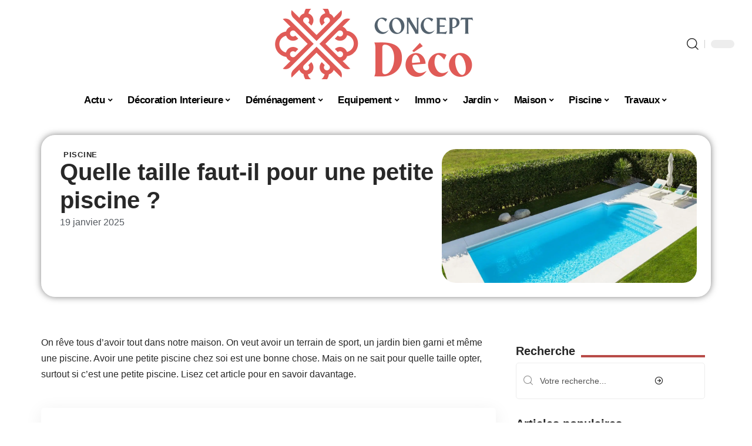

--- FILE ---
content_type: text/html; charset=UTF-8
request_url: https://www.concept-deco.com/quelle-taille-faut-il-pour-une-petite-piscine/
body_size: 50949
content:
<!DOCTYPE html>
<html lang="fr-FR">
<head><meta charset="UTF-8"><script>if(navigator.userAgent.match(/MSIE|Internet Explorer/i)||navigator.userAgent.match(/Trident\/7\..*?rv:11/i)){var href=document.location.href;if(!href.match(/[?&]nowprocket/)){if(href.indexOf("?")==-1){if(href.indexOf("#")==-1){document.location.href=href+"?nowprocket=1"}else{document.location.href=href.replace("#","?nowprocket=1#")}}else{if(href.indexOf("#")==-1){document.location.href=href+"&nowprocket=1"}else{document.location.href=href.replace("#","&nowprocket=1#")}}}}</script><script>(()=>{class RocketLazyLoadScripts{constructor(){this.v="2.0.4",this.userEvents=["keydown","keyup","mousedown","mouseup","mousemove","mouseover","mouseout","touchmove","touchstart","touchend","touchcancel","wheel","click","dblclick","input"],this.attributeEvents=["onblur","onclick","oncontextmenu","ondblclick","onfocus","onmousedown","onmouseenter","onmouseleave","onmousemove","onmouseout","onmouseover","onmouseup","onmousewheel","onscroll","onsubmit"]}async t(){this.i(),this.o(),/iP(ad|hone)/.test(navigator.userAgent)&&this.h(),this.u(),this.l(this),this.m(),this.k(this),this.p(this),this._(),await Promise.all([this.R(),this.L()]),this.lastBreath=Date.now(),this.S(this),this.P(),this.D(),this.O(),this.M(),await this.C(this.delayedScripts.normal),await this.C(this.delayedScripts.defer),await this.C(this.delayedScripts.async),await this.T(),await this.F(),await this.j(),await this.A(),window.dispatchEvent(new Event("rocket-allScriptsLoaded")),this.everythingLoaded=!0,this.lastTouchEnd&&await new Promise(t=>setTimeout(t,500-Date.now()+this.lastTouchEnd)),this.I(),this.H(),this.U(),this.W()}i(){this.CSPIssue=sessionStorage.getItem("rocketCSPIssue"),document.addEventListener("securitypolicyviolation",t=>{this.CSPIssue||"script-src-elem"!==t.violatedDirective||"data"!==t.blockedURI||(this.CSPIssue=!0,sessionStorage.setItem("rocketCSPIssue",!0))},{isRocket:!0})}o(){window.addEventListener("pageshow",t=>{this.persisted=t.persisted,this.realWindowLoadedFired=!0},{isRocket:!0}),window.addEventListener("pagehide",()=>{this.onFirstUserAction=null},{isRocket:!0})}h(){let t;function e(e){t=e}window.addEventListener("touchstart",e,{isRocket:!0}),window.addEventListener("touchend",function i(o){o.changedTouches[0]&&t.changedTouches[0]&&Math.abs(o.changedTouches[0].pageX-t.changedTouches[0].pageX)<10&&Math.abs(o.changedTouches[0].pageY-t.changedTouches[0].pageY)<10&&o.timeStamp-t.timeStamp<200&&(window.removeEventListener("touchstart",e,{isRocket:!0}),window.removeEventListener("touchend",i,{isRocket:!0}),"INPUT"===o.target.tagName&&"text"===o.target.type||(o.target.dispatchEvent(new TouchEvent("touchend",{target:o.target,bubbles:!0})),o.target.dispatchEvent(new MouseEvent("mouseover",{target:o.target,bubbles:!0})),o.target.dispatchEvent(new PointerEvent("click",{target:o.target,bubbles:!0,cancelable:!0,detail:1,clientX:o.changedTouches[0].clientX,clientY:o.changedTouches[0].clientY})),event.preventDefault()))},{isRocket:!0})}q(t){this.userActionTriggered||("mousemove"!==t.type||this.firstMousemoveIgnored?"keyup"===t.type||"mouseover"===t.type||"mouseout"===t.type||(this.userActionTriggered=!0,this.onFirstUserAction&&this.onFirstUserAction()):this.firstMousemoveIgnored=!0),"click"===t.type&&t.preventDefault(),t.stopPropagation(),t.stopImmediatePropagation(),"touchstart"===this.lastEvent&&"touchend"===t.type&&(this.lastTouchEnd=Date.now()),"click"===t.type&&(this.lastTouchEnd=0),this.lastEvent=t.type,t.composedPath&&t.composedPath()[0].getRootNode()instanceof ShadowRoot&&(t.rocketTarget=t.composedPath()[0]),this.savedUserEvents.push(t)}u(){this.savedUserEvents=[],this.userEventHandler=this.q.bind(this),this.userEvents.forEach(t=>window.addEventListener(t,this.userEventHandler,{passive:!1,isRocket:!0})),document.addEventListener("visibilitychange",this.userEventHandler,{isRocket:!0})}U(){this.userEvents.forEach(t=>window.removeEventListener(t,this.userEventHandler,{passive:!1,isRocket:!0})),document.removeEventListener("visibilitychange",this.userEventHandler,{isRocket:!0}),this.savedUserEvents.forEach(t=>{(t.rocketTarget||t.target).dispatchEvent(new window[t.constructor.name](t.type,t))})}m(){const t="return false",e=Array.from(this.attributeEvents,t=>"data-rocket-"+t),i="["+this.attributeEvents.join("],[")+"]",o="[data-rocket-"+this.attributeEvents.join("],[data-rocket-")+"]",s=(e,i,o)=>{o&&o!==t&&(e.setAttribute("data-rocket-"+i,o),e["rocket"+i]=new Function("event",o),e.setAttribute(i,t))};new MutationObserver(t=>{for(const n of t)"attributes"===n.type&&(n.attributeName.startsWith("data-rocket-")||this.everythingLoaded?n.attributeName.startsWith("data-rocket-")&&this.everythingLoaded&&this.N(n.target,n.attributeName.substring(12)):s(n.target,n.attributeName,n.target.getAttribute(n.attributeName))),"childList"===n.type&&n.addedNodes.forEach(t=>{if(t.nodeType===Node.ELEMENT_NODE)if(this.everythingLoaded)for(const i of[t,...t.querySelectorAll(o)])for(const t of i.getAttributeNames())e.includes(t)&&this.N(i,t.substring(12));else for(const e of[t,...t.querySelectorAll(i)])for(const t of e.getAttributeNames())this.attributeEvents.includes(t)&&s(e,t,e.getAttribute(t))})}).observe(document,{subtree:!0,childList:!0,attributeFilter:[...this.attributeEvents,...e]})}I(){this.attributeEvents.forEach(t=>{document.querySelectorAll("[data-rocket-"+t+"]").forEach(e=>{this.N(e,t)})})}N(t,e){const i=t.getAttribute("data-rocket-"+e);i&&(t.setAttribute(e,i),t.removeAttribute("data-rocket-"+e))}k(t){Object.defineProperty(HTMLElement.prototype,"onclick",{get(){return this.rocketonclick||null},set(e){this.rocketonclick=e,this.setAttribute(t.everythingLoaded?"onclick":"data-rocket-onclick","this.rocketonclick(event)")}})}S(t){function e(e,i){let o=e[i];e[i]=null,Object.defineProperty(e,i,{get:()=>o,set(s){t.everythingLoaded?o=s:e["rocket"+i]=o=s}})}e(document,"onreadystatechange"),e(window,"onload"),e(window,"onpageshow");try{Object.defineProperty(document,"readyState",{get:()=>t.rocketReadyState,set(e){t.rocketReadyState=e},configurable:!0}),document.readyState="loading"}catch(t){console.log("WPRocket DJE readyState conflict, bypassing")}}l(t){this.originalAddEventListener=EventTarget.prototype.addEventListener,this.originalRemoveEventListener=EventTarget.prototype.removeEventListener,this.savedEventListeners=[],EventTarget.prototype.addEventListener=function(e,i,o){o&&o.isRocket||!t.B(e,this)&&!t.userEvents.includes(e)||t.B(e,this)&&!t.userActionTriggered||e.startsWith("rocket-")||t.everythingLoaded?t.originalAddEventListener.call(this,e,i,o):(t.savedEventListeners.push({target:this,remove:!1,type:e,func:i,options:o}),"mouseenter"!==e&&"mouseleave"!==e||t.originalAddEventListener.call(this,e,t.savedUserEvents.push,o))},EventTarget.prototype.removeEventListener=function(e,i,o){o&&o.isRocket||!t.B(e,this)&&!t.userEvents.includes(e)||t.B(e,this)&&!t.userActionTriggered||e.startsWith("rocket-")||t.everythingLoaded?t.originalRemoveEventListener.call(this,e,i,o):t.savedEventListeners.push({target:this,remove:!0,type:e,func:i,options:o})}}J(t,e){this.savedEventListeners=this.savedEventListeners.filter(i=>{let o=i.type,s=i.target||window;return e!==o||t!==s||(this.B(o,s)&&(i.type="rocket-"+o),this.$(i),!1)})}H(){EventTarget.prototype.addEventListener=this.originalAddEventListener,EventTarget.prototype.removeEventListener=this.originalRemoveEventListener,this.savedEventListeners.forEach(t=>this.$(t))}$(t){t.remove?this.originalRemoveEventListener.call(t.target,t.type,t.func,t.options):this.originalAddEventListener.call(t.target,t.type,t.func,t.options)}p(t){let e;function i(e){return t.everythingLoaded?e:e.split(" ").map(t=>"load"===t||t.startsWith("load.")?"rocket-jquery-load":t).join(" ")}function o(o){function s(e){const s=o.fn[e];o.fn[e]=o.fn.init.prototype[e]=function(){return this[0]===window&&t.userActionTriggered&&("string"==typeof arguments[0]||arguments[0]instanceof String?arguments[0]=i(arguments[0]):"object"==typeof arguments[0]&&Object.keys(arguments[0]).forEach(t=>{const e=arguments[0][t];delete arguments[0][t],arguments[0][i(t)]=e})),s.apply(this,arguments),this}}if(o&&o.fn&&!t.allJQueries.includes(o)){const e={DOMContentLoaded:[],"rocket-DOMContentLoaded":[]};for(const t in e)document.addEventListener(t,()=>{e[t].forEach(t=>t())},{isRocket:!0});o.fn.ready=o.fn.init.prototype.ready=function(i){function s(){parseInt(o.fn.jquery)>2?setTimeout(()=>i.bind(document)(o)):i.bind(document)(o)}return"function"==typeof i&&(t.realDomReadyFired?!t.userActionTriggered||t.fauxDomReadyFired?s():e["rocket-DOMContentLoaded"].push(s):e.DOMContentLoaded.push(s)),o([])},s("on"),s("one"),s("off"),t.allJQueries.push(o)}e=o}t.allJQueries=[],o(window.jQuery),Object.defineProperty(window,"jQuery",{get:()=>e,set(t){o(t)}})}P(){const t=new Map;document.write=document.writeln=function(e){const i=document.currentScript,o=document.createRange(),s=i.parentElement;let n=t.get(i);void 0===n&&(n=i.nextSibling,t.set(i,n));const c=document.createDocumentFragment();o.setStart(c,0),c.appendChild(o.createContextualFragment(e)),s.insertBefore(c,n)}}async R(){return new Promise(t=>{this.userActionTriggered?t():this.onFirstUserAction=t})}async L(){return new Promise(t=>{document.addEventListener("DOMContentLoaded",()=>{this.realDomReadyFired=!0,t()},{isRocket:!0})})}async j(){return this.realWindowLoadedFired?Promise.resolve():new Promise(t=>{window.addEventListener("load",t,{isRocket:!0})})}M(){this.pendingScripts=[];this.scriptsMutationObserver=new MutationObserver(t=>{for(const e of t)e.addedNodes.forEach(t=>{"SCRIPT"!==t.tagName||t.noModule||t.isWPRocket||this.pendingScripts.push({script:t,promise:new Promise(e=>{const i=()=>{const i=this.pendingScripts.findIndex(e=>e.script===t);i>=0&&this.pendingScripts.splice(i,1),e()};t.addEventListener("load",i,{isRocket:!0}),t.addEventListener("error",i,{isRocket:!0}),setTimeout(i,1e3)})})})}),this.scriptsMutationObserver.observe(document,{childList:!0,subtree:!0})}async F(){await this.X(),this.pendingScripts.length?(await this.pendingScripts[0].promise,await this.F()):this.scriptsMutationObserver.disconnect()}D(){this.delayedScripts={normal:[],async:[],defer:[]},document.querySelectorAll("script[type$=rocketlazyloadscript]").forEach(t=>{t.hasAttribute("data-rocket-src")?t.hasAttribute("async")&&!1!==t.async?this.delayedScripts.async.push(t):t.hasAttribute("defer")&&!1!==t.defer||"module"===t.getAttribute("data-rocket-type")?this.delayedScripts.defer.push(t):this.delayedScripts.normal.push(t):this.delayedScripts.normal.push(t)})}async _(){await this.L();let t=[];document.querySelectorAll("script[type$=rocketlazyloadscript][data-rocket-src]").forEach(e=>{let i=e.getAttribute("data-rocket-src");if(i&&!i.startsWith("data:")){i.startsWith("//")&&(i=location.protocol+i);try{const o=new URL(i).origin;o!==location.origin&&t.push({src:o,crossOrigin:e.crossOrigin||"module"===e.getAttribute("data-rocket-type")})}catch(t){}}}),t=[...new Map(t.map(t=>[JSON.stringify(t),t])).values()],this.Y(t,"preconnect")}async G(t){if(await this.K(),!0!==t.noModule||!("noModule"in HTMLScriptElement.prototype))return new Promise(e=>{let i;function o(){(i||t).setAttribute("data-rocket-status","executed"),e()}try{if(navigator.userAgent.includes("Firefox/")||""===navigator.vendor||this.CSPIssue)i=document.createElement("script"),[...t.attributes].forEach(t=>{let e=t.nodeName;"type"!==e&&("data-rocket-type"===e&&(e="type"),"data-rocket-src"===e&&(e="src"),i.setAttribute(e,t.nodeValue))}),t.text&&(i.text=t.text),t.nonce&&(i.nonce=t.nonce),i.hasAttribute("src")?(i.addEventListener("load",o,{isRocket:!0}),i.addEventListener("error",()=>{i.setAttribute("data-rocket-status","failed-network"),e()},{isRocket:!0}),setTimeout(()=>{i.isConnected||e()},1)):(i.text=t.text,o()),i.isWPRocket=!0,t.parentNode.replaceChild(i,t);else{const i=t.getAttribute("data-rocket-type"),s=t.getAttribute("data-rocket-src");i?(t.type=i,t.removeAttribute("data-rocket-type")):t.removeAttribute("type"),t.addEventListener("load",o,{isRocket:!0}),t.addEventListener("error",i=>{this.CSPIssue&&i.target.src.startsWith("data:")?(console.log("WPRocket: CSP fallback activated"),t.removeAttribute("src"),this.G(t).then(e)):(t.setAttribute("data-rocket-status","failed-network"),e())},{isRocket:!0}),s?(t.fetchPriority="high",t.removeAttribute("data-rocket-src"),t.src=s):t.src="data:text/javascript;base64,"+window.btoa(unescape(encodeURIComponent(t.text)))}}catch(i){t.setAttribute("data-rocket-status","failed-transform"),e()}});t.setAttribute("data-rocket-status","skipped")}async C(t){const e=t.shift();return e?(e.isConnected&&await this.G(e),this.C(t)):Promise.resolve()}O(){this.Y([...this.delayedScripts.normal,...this.delayedScripts.defer,...this.delayedScripts.async],"preload")}Y(t,e){this.trash=this.trash||[];let i=!0;var o=document.createDocumentFragment();t.forEach(t=>{const s=t.getAttribute&&t.getAttribute("data-rocket-src")||t.src;if(s&&!s.startsWith("data:")){const n=document.createElement("link");n.href=s,n.rel=e,"preconnect"!==e&&(n.as="script",n.fetchPriority=i?"high":"low"),t.getAttribute&&"module"===t.getAttribute("data-rocket-type")&&(n.crossOrigin=!0),t.crossOrigin&&(n.crossOrigin=t.crossOrigin),t.integrity&&(n.integrity=t.integrity),t.nonce&&(n.nonce=t.nonce),o.appendChild(n),this.trash.push(n),i=!1}}),document.head.appendChild(o)}W(){this.trash.forEach(t=>t.remove())}async T(){try{document.readyState="interactive"}catch(t){}this.fauxDomReadyFired=!0;try{await this.K(),this.J(document,"readystatechange"),document.dispatchEvent(new Event("rocket-readystatechange")),await this.K(),document.rocketonreadystatechange&&document.rocketonreadystatechange(),await this.K(),this.J(document,"DOMContentLoaded"),document.dispatchEvent(new Event("rocket-DOMContentLoaded")),await this.K(),this.J(window,"DOMContentLoaded"),window.dispatchEvent(new Event("rocket-DOMContentLoaded"))}catch(t){console.error(t)}}async A(){try{document.readyState="complete"}catch(t){}try{await this.K(),this.J(document,"readystatechange"),document.dispatchEvent(new Event("rocket-readystatechange")),await this.K(),document.rocketonreadystatechange&&document.rocketonreadystatechange(),await this.K(),this.J(window,"load"),window.dispatchEvent(new Event("rocket-load")),await this.K(),window.rocketonload&&window.rocketonload(),await this.K(),this.allJQueries.forEach(t=>t(window).trigger("rocket-jquery-load")),await this.K(),this.J(window,"pageshow");const t=new Event("rocket-pageshow");t.persisted=this.persisted,window.dispatchEvent(t),await this.K(),window.rocketonpageshow&&window.rocketonpageshow({persisted:this.persisted})}catch(t){console.error(t)}}async K(){Date.now()-this.lastBreath>45&&(await this.X(),this.lastBreath=Date.now())}async X(){return document.hidden?new Promise(t=>setTimeout(t)):new Promise(t=>requestAnimationFrame(t))}B(t,e){return e===document&&"readystatechange"===t||(e===document&&"DOMContentLoaded"===t||(e===window&&"DOMContentLoaded"===t||(e===window&&"load"===t||e===window&&"pageshow"===t)))}static run(){(new RocketLazyLoadScripts).t()}}RocketLazyLoadScripts.run()})();</script>
    
    <meta http-equiv="X-UA-Compatible" content="IE=edge">
    <meta name="viewport" content="width=device-width, initial-scale=1">
    <link rel="profile" href="https://gmpg.org/xfn/11">
	<meta name='robots' content='index, follow, max-image-preview:large, max-snippet:-1, max-video-preview:-1' />
            <link rel="apple-touch-icon" href="https://www.concept-deco.com/wp-content/uploads/concept-deco.com-512x512_2-2.png"/>
		            <meta name="msapplication-TileColor" content="#ffffff">
            <meta name="msapplication-TileImage" content="https://www.concept-deco.com/wp-content/uploads/concept-deco.com-512x512_2-2.png"/>
		<meta http-equiv="Content-Security-Policy" content="upgrade-insecure-requests">

	<!-- This site is optimized with the Yoast SEO plugin v26.8 - https://yoast.com/product/yoast-seo-wordpress/ -->
	<title>Quelle taille faut-il pour une petite piscine ? - Concept Déco</title>
<style id="wpr-usedcss">img:is([sizes=auto i],[sizes^="auto," i]){contain-intrinsic-size:3000px 1500px}.block-wrap>.block-inner>.p-grid,.block-wrap>.block-inner>.p-wrap,.entry-content,.footer-wrap,.mega-dropdown,.ruby-table-contents,.swiper-container,.swiper-wrapper .p-wrap,.widget{contain:style layout}body,html{font-family:-apple-system,BlinkMacSystemFont,"Segoe UI",Roboto,Helvetica,Arial,sans-serif,"Apple Color Emoji","Segoe UI Emoji","Segoe UI Symbol"!important}a,address,article,aside,code,div,dl,dt,em,fieldset,figcaption,footer,form,h1,h2,h3,header,label,legend,li,main,nav,p,section,span,strong,time,tr,ul{font-family:inherit}img.emoji{display:inline!important;border:none!important;box-shadow:none!important;height:1em!important;width:1em!important;margin:0 .07em!important;vertical-align:-.1em!important;background:0 0!important;padding:0!important}:root{--direction-multiplier:1}body.rtl{--direction-multiplier:-1}.elementor-screen-only{height:1px;margin:-1px;overflow:hidden;padding:0;position:absolute;top:-10000em;width:1px;clip:rect(0,0,0,0);border:0}.elementor *,.elementor :after,.elementor :before{box-sizing:border-box}.elementor a{box-shadow:none;text-decoration:none}.elementor img{border:none;border-radius:0;box-shadow:none;height:auto;max-width:100%}.elementor .elementor-widget:not(.elementor-widget-text-editor):not(.elementor-widget-theme-post-content) figure{margin:0}.elementor iframe,.elementor object,.elementor video{border:none;line-height:1;margin:0;max-width:100%;width:100%}.elementor-element{--flex-direction:initial;--flex-wrap:initial;--justify-content:initial;--align-items:initial;--align-content:initial;--gap:initial;--flex-basis:initial;--flex-grow:initial;--flex-shrink:initial;--order:initial;--align-self:initial;align-self:var(--align-self);flex-basis:var(--flex-basis);flex-grow:var(--flex-grow);flex-shrink:var(--flex-shrink);order:var(--order)}.elementor-element:where(.e-con-full,.elementor-widget){align-content:var(--align-content);align-items:var(--align-items);flex-direction:var(--flex-direction);flex-wrap:var(--flex-wrap);gap:var(--row-gap) var(--column-gap);justify-content:var(--justify-content)}.elementor-invisible{visibility:hidden}:root{--page-title-display:block}.elementor-widget-wrap{align-content:flex-start;flex-wrap:wrap;position:relative;width:100%}.elementor:not(.elementor-bc-flex-widget) .elementor-widget-wrap{display:flex}.elementor-widget-wrap>.elementor-element{width:100%}.elementor-widget-wrap.e-swiper-container{width:calc(100% - (var(--e-column-margin-left,0px) + var(--e-column-margin-right,0px)))}.elementor-widget{position:relative}.elementor-widget:not(:last-child){margin-block-end:var(--kit-widget-spacing,20px)}@media (min-width:1025px){#elementor-device-mode:after{content:"desktop"}}@media (min-width:-1){#elementor-device-mode:after{content:"widescreen"}.elementor-widget:not(.elementor-widescreen-align-end) .elementor-icon-list-item:after{inset-inline-start:0}.elementor-widget:not(.elementor-widescreen-align-start) .elementor-icon-list-item:after{inset-inline-end:0}}@media (max-width:-1){#elementor-device-mode:after{content:"laptop";content:"tablet_extra"}}@media (max-width:1024px){#elementor-device-mode:after{content:"tablet"}}@media (max-width:-1){#elementor-device-mode:after{content:"mobile_extra"}.elementor-widget:not(.elementor-laptop-align-end) .elementor-icon-list-item:after{inset-inline-start:0}.elementor-widget:not(.elementor-laptop-align-start) .elementor-icon-list-item:after{inset-inline-end:0}.elementor-widget:not(.elementor-tablet_extra-align-end) .elementor-icon-list-item:after{inset-inline-start:0}.elementor-widget:not(.elementor-tablet_extra-align-start) .elementor-icon-list-item:after{inset-inline-end:0}}@media (prefers-reduced-motion:no-preference){html{scroll-behavior:smooth}}.e-con{--border-radius:0;--border-top-width:0px;--border-right-width:0px;--border-bottom-width:0px;--border-left-width:0px;--border-style:initial;--border-color:initial;--container-widget-width:100%;--container-widget-height:initial;--container-widget-flex-grow:0;--container-widget-align-self:initial;--content-width:min(100%,var(--container-max-width,1140px));--width:100%;--min-height:initial;--height:auto;--text-align:initial;--margin-top:0px;--margin-right:0px;--margin-bottom:0px;--margin-left:0px;--padding-top:var(--container-default-padding-top,10px);--padding-right:var(--container-default-padding-right,10px);--padding-bottom:var(--container-default-padding-bottom,10px);--padding-left:var(--container-default-padding-left,10px);--position:relative;--z-index:revert;--overflow:visible;--gap:var(--widgets-spacing,20px);--row-gap:var(--widgets-spacing-row,20px);--column-gap:var(--widgets-spacing-column,20px);--overlay-mix-blend-mode:initial;--overlay-opacity:1;--overlay-transition:0.3s;--e-con-grid-template-columns:repeat(3,1fr);--e-con-grid-template-rows:repeat(2,1fr);border-radius:var(--border-radius);height:var(--height);min-height:var(--min-height);min-width:0;overflow:var(--overflow);position:var(--position);width:var(--width);z-index:var(--z-index);--flex-wrap-mobile:wrap}.e-con:where(:not(.e-div-block-base)){transition:background var(--background-transition,.3s),border var(--border-transition,.3s),box-shadow var(--border-transition,.3s),transform var(--e-con-transform-transition-duration,.4s)}.e-con{--margin-block-start:var(--margin-top);--margin-block-end:var(--margin-bottom);--margin-inline-start:var(--margin-left);--margin-inline-end:var(--margin-right);--padding-inline-start:var(--padding-left);--padding-inline-end:var(--padding-right);--padding-block-start:var(--padding-top);--padding-block-end:var(--padding-bottom);--border-block-start-width:var(--border-top-width);--border-block-end-width:var(--border-bottom-width);--border-inline-start-width:var(--border-left-width);--border-inline-end-width:var(--border-right-width)}body.rtl .e-con{--padding-inline-start:var(--padding-right);--padding-inline-end:var(--padding-left);--margin-inline-start:var(--margin-right);--margin-inline-end:var(--margin-left);--border-inline-start-width:var(--border-right-width);--border-inline-end-width:var(--border-left-width)}.e-con{margin-block-end:var(--margin-block-end);margin-block-start:var(--margin-block-start);margin-inline-end:var(--margin-inline-end);margin-inline-start:var(--margin-inline-start);padding-inline-end:var(--padding-inline-end);padding-inline-start:var(--padding-inline-start)}.e-con.e-flex{--flex-direction:column;--flex-basis:auto;--flex-grow:0;--flex-shrink:1;flex:var(--flex-grow) var(--flex-shrink) var(--flex-basis)}.e-con-full,.e-con>.e-con-inner{padding-block-end:var(--padding-block-end);padding-block-start:var(--padding-block-start);text-align:var(--text-align)}.e-con-full.e-flex,.e-con.e-flex>.e-con-inner{flex-direction:var(--flex-direction)}.e-con,.e-con>.e-con-inner{display:var(--display)}.e-con-boxed.e-flex{align-content:normal;align-items:normal;flex-direction:column;flex-wrap:nowrap;justify-content:normal}.e-con-boxed{gap:initial;text-align:initial}.e-con.e-flex>.e-con-inner{align-content:var(--align-content);align-items:var(--align-items);align-self:auto;flex-basis:auto;flex-grow:1;flex-shrink:1;flex-wrap:var(--flex-wrap);justify-content:var(--justify-content)}.e-con>.e-con-inner{gap:var(--row-gap) var(--column-gap);height:100%;margin:0 auto;max-width:var(--content-width);padding-inline-end:0;padding-inline-start:0;width:100%}:is(.elementor-section-wrap,[data-elementor-id])>.e-con{--margin-left:auto;--margin-right:auto;max-width:min(100%,var(--width))}.e-con .elementor-widget.elementor-widget{margin-block-end:0}.e-con:before,.e-con>.elementor-motion-effects-container>.elementor-motion-effects-layer:before{border-block-end-width:var(--border-block-end-width);border-block-start-width:var(--border-block-start-width);border-color:var(--border-color);border-inline-end-width:var(--border-inline-end-width);border-inline-start-width:var(--border-inline-start-width);border-radius:var(--border-radius);border-style:var(--border-style);content:var(--background-overlay);display:block;height:max(100% + var(--border-top-width) + var(--border-bottom-width),100%);left:calc(0px - var(--border-left-width));mix-blend-mode:var(--overlay-mix-blend-mode);opacity:var(--overlay-opacity);position:absolute;top:calc(0px - var(--border-top-width));transition:var(--overlay-transition,.3s);width:max(100% + var(--border-left-width) + var(--border-right-width),100%)}.e-con:before{transition:background var(--overlay-transition,.3s),border-radius var(--border-transition,.3s),opacity var(--overlay-transition,.3s)}.e-con .elementor-widget{min-width:0}.e-con .elementor-widget.e-widget-swiper{width:100%}.e-con>.e-con-inner>.elementor-widget>.elementor-widget-container,.e-con>.elementor-widget>.elementor-widget-container{height:100%}.e-con.e-con>.e-con-inner>.elementor-widget,.elementor.elementor .e-con>.elementor-widget{max-width:100%}.e-con .elementor-widget:not(:last-child){--kit-widget-spacing:0px}@media (max-width:767px){#elementor-device-mode:after{content:"mobile"}.e-con.e-flex{--width:100%;--flex-wrap:var(--flex-wrap-mobile)}}.elementor-element:where(:not(.e-con)):where(:not(.e-div-block-base)) .elementor-widget-container,.elementor-element:where(:not(.e-con)):where(:not(.e-div-block-base)):not(:has(.elementor-widget-container)){transition:background .3s,border .3s,border-radius .3s,box-shadow .3s,transform var(--e-transform-transition-duration,.4s)}.animated{animation-duration:1.25s}.animated.infinite{animation-iteration-count:infinite}.animated.reverse{animation-direction:reverse;animation-fill-mode:forwards}@media (prefers-reduced-motion:reduce){.animated{animation:none!important}html *{transition-delay:0s!important;transition-duration:0s!important}}.elementor-kit-2489{--e-global-color-primary:#6EC1E4;--e-global-color-secondary:#54595F;--e-global-color-text:#7A7A7A;--e-global-color-accent:#61CE70;--e-global-typography-primary-font-family:"Roboto";--e-global-typography-primary-font-weight:600;--e-global-typography-secondary-font-family:"Roboto Slab";--e-global-typography-secondary-font-weight:400;--e-global-typography-text-font-family:"Roboto";--e-global-typography-text-font-weight:400;--e-global-typography-accent-font-family:"Roboto";--e-global-typography-accent-font-weight:500}.e-con{--container-max-width:1140px}.elementor-widget:not(:last-child){--kit-widget-spacing:20px}.elementor-element{--widgets-spacing:20px 20px;--widgets-spacing-row:20px;--widgets-spacing-column:20px}h1.entry-title{display:var(--page-title-display)}@media(max-width:1024px){.e-con{--container-max-width:1024px}}.elementor-2879 .elementor-element.elementor-element-25ed9c12{--display:flex;--flex-direction:row;--container-widget-width:initial;--container-widget-height:100%;--container-widget-flex-grow:1;--container-widget-align-self:stretch;--flex-wrap-mobile:wrap;--margin-top:40px;--margin-bottom:0px;--margin-left:0px;--margin-right:0px;--padding-top:0px;--padding-bottom:0px;--padding-left:0px;--padding-right:0px}.elementor-2879 .elementor-element.elementor-element-79e62d25{--display:flex;--flex-direction:column;--container-widget-width:100%;--container-widget-height:initial;--container-widget-flex-grow:0;--container-widget-align-self:initial;--flex-wrap-mobile:wrap;--justify-content:center;--gap:8px 8px;--row-gap:8px;--column-gap:8px;--margin-top:0px;--margin-bottom:0px;--margin-left:0px;--margin-right:0px;--padding-top:0px;--padding-bottom:0px;--padding-left:0px;--padding-right:0px}.elementor-2879 .elementor-element.elementor-element-26f0b991>.elementor-widget-container{margin:0 0 -4px 6px}.elementor-widget-post-info .elementor-icon-list-item:not(:last-child):after{border-color:var(--e-global-color-text)}.elementor-widget-post-info .elementor-icon-list-text,.elementor-widget-post-info .elementor-icon-list-text a{color:var(--e-global-color-secondary)}.elementor-widget-post-info .elementor-icon-list-item{font-family:var( --e-global-typography-text-font-family ),Sans-serif;font-weight:var(--e-global-typography-text-font-weight)}.elementor-2879 .elementor-element.elementor-element-7109c99c .elementor-icon-list-icon{width:14px}.elementor-2879 .elementor-element.elementor-element-7109c99c .elementor-icon-list-icon i{font-size:14px}.elementor-2879 .elementor-element.elementor-element-7109c99c .elementor-icon-list-icon svg{--e-icon-list-icon-size:14px}.elementor-2879 .elementor-element.elementor-element-11b04025{--display:flex;--flex-direction:column;--container-widget-width:100%;--container-widget-height:initial;--container-widget-flex-grow:0;--container-widget-align-self:initial;--flex-wrap-mobile:wrap;--gap:8px 8px;--row-gap:8px;--column-gap:8px;--margin-top:0px;--margin-bottom:0px;--margin-left:0px;--margin-right:0px;--padding-top:0px;--padding-bottom:0px;--padding-left:0px;--padding-right:0px}.elementor-2879 .elementor-element.elementor-element-47e39de4>.elementor-widget-container{margin:0;padding:0}.elementor-2879 .elementor-element.elementor-element-61d5e88d{--display:flex;--flex-direction:row;--container-widget-width:initial;--container-widget-height:100%;--container-widget-flex-grow:1;--container-widget-align-self:stretch;--flex-wrap-mobile:wrap;--margin-top:40px;--margin-bottom:40px;--margin-left:0px;--margin-right:0px;--padding-top:0px;--padding-bottom:0px;--padding-left:0px;--padding-right:0px}.elementor-2879 .elementor-element.elementor-element-2626e9c6{--display:flex;--margin-top:24px;--margin-bottom:0px;--margin-left:0px;--margin-right:0px;--padding-top:0px;--padding-bottom:0px;--padding-left:0px;--padding-right:24px}.elementor-2879 .elementor-element.elementor-element-23aa6fc0>.elementor-widget-container{margin:0;padding:0}.elementor-2879 .elementor-element.elementor-element-71728f96{--display:flex;--margin-top:0px;--margin-bottom:0px;--margin-left:0px;--margin-right:0px;--padding-top:0px;--padding-bottom:0px;--padding-left:0px;--padding-right:0px}.elementor-2879 .elementor-element.elementor-element-64ab426d{margin:0 0 calc(var(--kit-widget-spacing,0px) + 0px) 0;padding:0}@media(max-width:767px){.e-con{--container-max-width:767px}.elementor-2879 .elementor-element.elementor-element-2626e9c6{--padding-top:0px;--padding-bottom:0px;--padding-left:0px;--padding-right:0px}}@media(min-width:768px){.elementor-2879 .elementor-element.elementor-element-79e62d25{--width:60%}.elementor-2879 .elementor-element.elementor-element-11b04025{--width:40%}.elementor-2879 .elementor-element.elementor-element-2626e9c6{--width:70%}.elementor-2879 .elementor-element.elementor-element-71728f96{--width:30%}}:root{--effect:all .25s cubic-bezier(0.32, 0.74, 0.57, 1);--timing:cubic-bezier(0.32, 0.74, 0.57, 1);--shadow-12:#0000001f;--shadow-2:#00000005;--round-3:3px;--height-34:34px;--height-40:40px;--padding-40:0 40px;--round-5:5px;--round-7:7px;--shadow-7:#00000012;--dark-accent:#191c20;--dark-accent-0:#191c2000;--dark-accent-90:#191c20f2;--meta-b-family:inherit;--meta-b-fcolor:#282828;--meta-b-fspace:normal;--meta-b-fstyle:normal;--meta-b-fweight:600;--meta-b-transform:none;--nav-bg:#fff;--subnav-bg:#fff;--indicator-bg-from:#ff0084;--nav-bg-from:#fff;--subnav-bg-from:#fff;--indicator-bg-to:#2c2cf8;--nav-bg-to:#fff;--subnav-bg-to:#fff;--bottom-border-color:var(--flex-gray-20);--column-border-color:var(--flex-gray-20);--audio-color:#ffa052;--excerpt-color:#666;--g-color:#ff184e;--gallery-color:#729dff;--heading-color:var(--body-fcolor);--nav-color:#282828;--privacy-color:#fff;--review-color:#ffc300;--subnav-color:#282828;--video-color:#ffc300;--nav-color-10:#28282820;--subnav-color-10:#28282820;--g-color-90:#ff184ee6;--absolute-dark:#242424;--body-family:'Oxygen',sans-serif;--btn-family:'Encode Sans Condensed',sans-serif;--cat-family:'Oxygen',sans-serif;--dwidgets-family:'Oxygen',sans-serif;--h1-family:'Encode Sans Condensed',sans-serif;--h2-family:'Encode Sans Condensed',sans-serif;--h3-family:'Encode Sans Condensed',sans-serif;--h4-family:'Encode Sans Condensed',sans-serif;--h5-family:'Encode Sans Condensed',sans-serif;--h6-family:'Encode Sans Condensed',sans-serif;--input-family:'Encode Sans Condensed',sans-serif;--menu-family:'Encode Sans Condensed',sans-serif;--meta-family:'Encode Sans Condensed',sans-serif;--submenu-family:'Encode Sans Condensed',sans-serif;--tagline-family:'Encode Sans Condensed',sans-serif;--body-fcolor:#282828;--btn-fcolor:inherit;--h1-fcolor:inherit;--h2-fcolor:inherit;--h3-fcolor:inherit;--h4-fcolor:inherit;--h5-fcolor:inherit;--h6-fcolor:inherit;--input-fcolor:inherit;--meta-fcolor:#666;--tagline-fcolor:inherit;--body-fsize:16px;--btn-fsize:12px;--cat-fsize:10px;--dwidgets-fsize:13px;--excerpt-fsize:14px;--h1-fsize:40px;--h2-fsize:28px;--h3-fsize:22px;--h4-fsize:16px;--h5-fsize:14px;--h6-fsize:13px;--headline-fsize:45px;--input-fsize:14px;--menu-fsize:17px;--meta-fsize:13px;--submenu-fsize:13px;--tagline-fsize:28px;--body-fspace:normal;--btn-fspace:normal;--cat-fspace:.07em;--dwidgets-fspace:0;--h1-fspace:normal;--h2-fspace:normal;--h3-fspace:normal;--h4-fspace:normal;--h5-fspace:normal;--h6-fspace:normal;--input-fspace:normal;--menu-fspace:-.02em;--meta-fspace:normal;--submenu-fspace:-.02em;--tagline-fspace:normal;--body-fstyle:normal;--btn-fstyle:normal;--cat-fstyle:normal;--dwidgets-fstyle:normal;--h1-fstyle:normal;--h2-fstyle:normal;--h3-fstyle:normal;--h4-fstyle:normal;--h5-fstyle:normal;--h6-fstyle:normal;--input-fstyle:normal;--menu-fstyle:normal;--meta-fstyle:normal;--submenu-fstyle:normal;--tagline-fstyle:normal;--body-fweight:400;--btn-fweight:700;--cat-fweight:700;--dwidgets-fweight:600;--h1-fweight:700;--h2-fweight:700;--h3-fweight:700;--h4-fweight:700;--h5-fweight:700;--h6-fweight:600;--input-fweight:400;--menu-fweight:600;--meta-fweight:400;--submenu-fweight:500;--tagline-fweight:400;--flex-gray-15:#88888826;--flex-gray-20:#88888833;--flex-gray-40:#88888866;--flex-gray-7:#88888812;--indicator-height:4px;--nav-height:60px;--absolute-light:#ddd;--solid-light:#fafafa;--em-mini:.8em;--rem-mini:.8rem;--transparent-nav-color:#fff;--swiper-navigation-size:44px;--tagline-s-fsize:22px;--em-small:.92em;--rem-small:.92rem;--bottom-spacing:35px;--box-spacing:5%;--el-spacing:12px;--heading-sub-color:var(--g-color);--body-transform:none;--btn-transform:none;--cat-transform:uppercase;--dwidgets-transform:none;--h1-transform:none;--h2-transform:none;--h3-transform:none;--h4-transform:none;--h5-transform:none;--h6-transform:none;--input-transform:none;--menu-transform:none;--meta-transform:none;--submenu-transform:none;--tagline-transform:none;--absolute-white:#fff;--solid-white:#fff;--absolute-white-0:#ffffff00;--absolute-white-90:#fffffff2;--max-width-wo-sb:100%}.light-scheme,[data-theme=dark]{--shadow-12:#00000066;--shadow-2:#00000033;--shadow-7:#0000004d;--dark-accent:#0e0f12;--dark-accent-0:#0e0f1200;--dark-accent-90:#0e0f12f2;--meta-b-fcolor:#fff;--nav-bg:#131518;--subnav-bg:#191c20;--nav-bg-from:#131518;--subnav-bg-from:#191c20;--nav-bg-to:#131518;--subnav-bg-to:#191c20;--bcrumb-color:#fff;--excerpt-color:#ddd;--heading-color:var(--body-fcolor);--nav-color:#fff;--subnav-color:#fff;--nav-color-10:#ffffff15;--subnav-color-10:#ffffff15;--body-fcolor:#fff;--h1-fcolor:#fff;--h2-fcolor:#fff;--h3-fcolor:#fff;--h4-fcolor:#fff;--h5-fcolor:#fff;--h6-fcolor:#fff;--headline-fcolor:#fff;--input-fcolor:#fff;--meta-fcolor:#bbb;--tagline-fcolor:#fff;--flex-gray-15:#88888840;--flex-gray-20:#8888884d;--flex-gray-7:#88888818;--solid-light:#333;--heading-sub-color:var(--g-color);--solid-white:#191c20}body .light-scheme [data-mode=default],body:not([data-theme=dark]) [data-mode=dark],body[data-theme=dark] [data-mode=default]{display:none!important}body .light-scheme [data-mode=dark]{display:inherit!important}.light-scheme input::placeholder,[data-theme=dark] input::placeholder{color:var(--absolute-light)}a,address,body,caption,code,div,dl,dt,em,fieldset,form,h1,h2,h3,html,iframe,label,legend,li,object,p,s,span,strong,table,tbody,tr,tt,ul{font-family:inherit;font-size:100%;font-weight:inherit;font-style:inherit;line-height:inherit;margin:0;padding:0;vertical-align:baseline;border:0;outline:0}html{font-size:var(--body-fsize);overflow-x:hidden;-ms-text-size-adjust:100%;-webkit-text-size-adjust:100%;text-size-adjust:100%}body{font-family:var(--body-family);font-size:var(--body-fsize);font-weight:var(--body-fweight);font-style:var(--body-fstyle);line-height:1.7;display:block;margin:0;letter-spacing:var(--body-fspace);text-transform:var(--body-transform);color:var(--body-fcolor);background-color:var(--solid-white)}body.rtl{direction:rtl}*{-moz-box-sizing:border-box;-webkit-box-sizing:border-box;box-sizing:border-box}:after,:before{-moz-box-sizing:border-box;-webkit-box-sizing:border-box;box-sizing:border-box}.site{position:relative;display:block}.site *{-webkit-font-smoothing:antialiased;-moz-osx-font-smoothing:grayscale;text-rendering:optimizeLegibility}.site-outer{position:relative;display:block;max-width:100%;background-color:var(--solid-white)}.top-spacing .site-outer{-webkit-transition:margin .5s var(--timing);transition:margin .5s var(--timing)}.site-wrap{position:relative;display:block;margin:0;padding:0}.site-wrap{z-index:1;min-height:45vh}button,input{overflow:visible}canvas,progress,video{display:inline-block}progress{vertical-align:baseline}[type=checkbox],[type=radio],legend{box-sizing:border-box;padding:0}figure{display:block;margin:0}em{font-weight:400;font-style:italic}dt{font-weight:700}address{font-style:italic}code{font-family:monospace,monospace;font-size:.9em}a{text-decoration:none;color:inherit;background-color:transparent}strong{font-weight:700}code{font-family:Courier,monospace;padding:5px;background-color:var(--flex-gray-7)}img{max-width:100%;height:auto;vertical-align:middle;border-style:none;-webkit-object-fit:cover;object-fit:cover}svg:not(:root){overflow:hidden}button,input,optgroup,select,textarea{text-transform:none;color:inherit;outline:0!important}select{line-height:22px;position:relative;max-width:100%;padding:10px;border-color:var(--flex-gray-15);border-radius:var(--round-5);outline:0!important;background:url('data:image/svg+xml;utf8,<svg xmlns="http://www.w3.org/2000/svg" viewBox="0 0 24 24"><path d="M12 15a1 1 0 0 1-.707-.293l-3-3a1 1 0 0 1 1.414-1.414L12 12.586l2.293-2.293a1 1 0 0 1 1.414 1.414l-3 3A1 1 0 0 1 12 15z"/></svg>') right 5px top 50% no-repeat;background-size:22px;-moz-appearance:none;-webkit-appearance:none;appearance:none}select option{background-color:var(--solid-white)}[type=reset],[type=submit],button,html [type=button]{-webkit-appearance:button}[type=button]::-moz-focus-inner,[type=reset]::-moz-focus-inner,[type=submit]::-moz-focus-inner,button::-moz-focus-inner{padding:0;border-style:none}[type=button]:-moz-focusring,[type=reset]:-moz-focusring,[type=submit]:-moz-focusring,button:-moz-focusring{outline:ButtonText dotted 1px}fieldset{padding:0}legend{font-weight:700;display:table;max-width:100%;white-space:normal;color:inherit}textarea{overflow:auto}[type=number]::-webkit-inner-spin-button,[type=number]::-webkit-outer-spin-button{height:auto}[type=search]::-webkit-search-cancel-button,[type=search]::-webkit-search-decoration{-webkit-appearance:none}::-webkit-file-upload-button{font:inherit;-webkit-appearance:button}[hidden],template{display:none}.clearfix:after,.clearfix:before{display:table;clear:both;content:' '}.hidden{display:none}input:disabled,select:disabled,textarea:disabled{opacity:.5;background-color:#ffcb3330}h1{font-family:var(--h1-family);font-size:var(--h1-fsize);font-weight:var(--h1-fweight);font-style:var(--h1-fstyle);line-height:var(--h1-fheight, 1.2);letter-spacing:var(--h1-fspace);text-transform:var(--h1-transform)}h1{color:var(--h1-fcolor)}h2{font-family:var(--h2-family);font-size:var(--h2-fsize);font-weight:var(--h2-fweight);font-style:var(--h2-fstyle);line-height:var(--h2-fheight, 1.25);letter-spacing:var(--h2-fspace);text-transform:var(--h2-transform)}h2{color:var(--h2-fcolor)}.h3,h3{font-family:var(--h3-family);font-size:var(--h3-fsize);font-weight:var(--h3-fweight);font-style:var(--h3-fstyle);line-height:var(--h3-fheight, 1.3);letter-spacing:var(--h3-fspace);text-transform:var(--h3-transform)}h3{color:var(--h3-fcolor)}.h4{font-family:var(--h4-family);font-size:var(--h4-fsize);font-weight:var(--h4-fweight);font-style:var(--h4-fstyle);line-height:var(--h4-fheight, 1.45);letter-spacing:var(--h4-fspace);text-transform:var(--h4-transform)}.h5{font-family:var(--h5-family);font-size:var(--h5-fsize);font-weight:var(--h5-fweight);font-style:var(--h5-fstyle);line-height:var(--h5-fheight, 1.5);letter-spacing:var(--h5-fspace);text-transform:var(--h5-transform)}.p-categories{font-family:var(--cat-family);font-size:var(--cat-fsize);font-weight:var(--cat-fweight);font-style:var(--cat-fstyle);letter-spacing:var(--cat-fspace);text-transform:var(--cat-transform)}.is-meta,.user-form label{font-family:var(--meta-family);font-size:var(--meta-fsize);font-weight:var(--meta-fweight);font-style:var(--meta-fstyle);letter-spacing:var(--meta-fspace);text-transform:var(--meta-transform)}.tipsy-inner{font-family:var(--meta-family);font-weight:var(--meta-fweight);font-style:var(--meta-fstyle);letter-spacing:var(--meta-fspace);text-transform:var(--meta-transform);color:var(--meta-fcolor)}figcaption{font-family:var(--meta-family);font-size:var(--meta-fsize);font-weight:var(--meta-fweight);font-style:var(--meta-fstyle);letter-spacing:var(--meta-fspace);text-transform:var(--meta-transform)}.is-meta{color:var(--meta-fcolor)}input[type=email],input[type=number],input[type=password],input[type=search],input[type=text],input[type=url],textarea{font-family:var(--input-family);font-size:var(--input-fsize);font-weight:var(--input-fweight);font-style:var(--input-fstyle);line-height:1.5;letter-spacing:var(--input-fspace);text-transform:var(--input-transform);color:var(--input-fcolor)}textarea{font-size:var(--input-fsize)!important}.button,a.comment-reply-link,a.show-post-comment,button,input[type=submit]{font-family:var(--btn-family);font-size:var(--btn-fsize);font-weight:var(--btn-fweight);font-style:var(--btn-fstyle);letter-spacing:var(--btn-fspace);text-transform:var(--btn-transform)}.main-menu>li>a{font-family:var(--menu-family);font-size:var(--menu-fsize);font-weight:var(--menu-fweight);font-style:var(--menu-fstyle);line-height:1.5;letter-spacing:var(--menu-fspace);text-transform:var(--menu-transform)}.mobile-menu>li>a{font-family:'Encode Sans Condensed',sans-serif;font-size:1.1rem;font-weight:400;font-style:normal;line-height:1.5;letter-spacing:-.02em;text-transform:none}.mobile-qview a{font-family:'Encode Sans Condensed',sans-serif;font-size:16px;font-weight:600;font-style:normal;letter-spacing:-.02em;text-transform:none}.s-title{font-family:var(--headline-family,var(--h1-family));font-size:var(--headline-fsize, var(--h1-fsize));font-weight:var(--headline-fweight,var(--h1-fweight));font-style:var(--headline-fstyle,var(--h1-fstyle));letter-spacing:var(--headline-fspace, var(--h1-fspace));text-transform:var(--headline-transform,var(--h1-transform));color:var(--headline-fcolor,var(--h1-fcolor))}.s-title:not(.fw-headline){font-size:var(--headline-s-fsize, var(--h1-fsize))}.heading-title>*{font-family:var(--heading-family,inherit);font-size:var(--heading-fsize, inherit);font-weight:var(--heading-fweight,inherit);font-style:var(--heading-fstyle,inherit);letter-spacing:var(--heading-fspace, inherit);text-transform:var(--heading-transform,inherit)}.description-text{font-size:var(--excerpt-fsize)}input[type=email],input[type=number],input[type=password],input[type=search],input[type=text],input[type=url]{line-height:22px;max-width:100%;padding:10px 20px;-webkit-transition:var(--effect);transition:var(--effect);white-space:nowrap;border:none;border-radius:var(--round-3);outline:0!important;background-color:var(--flex-gray-7);-webkit-box-shadow:none!important;box-shadow:none!important}button{cursor:pointer;border:none;border-radius:var(--round-3);outline:0!important;-webkit-box-shadow:none;box-shadow:none}.button,.entry-content button,input[type=submit]:not(.search-submit){line-height:var(--height-40);padding:var(--padding-40);cursor:pointer;-webkit-transition:var(--effect);transition:var(--effect);white-space:nowrap;color:var(--absolute-white);border:none;border-radius:var(--round-3);outline:0!important;background:var(--g-color);-webkit-box-shadow:none;box-shadow:none}.entry-content button:hover,input[type=submit]:not(.search-submit):hover{-webkit-box-shadow:0 4px 15px var(--g-color-90);box-shadow:0 4px 15px var(--g-color-90)}textarea{display:block;width:100%;max-width:100%;padding:10px 25px;-webkit-transition:var(--effect);transition:var(--effect);border:none;border-radius:var(--round-3);outline:0;background-color:var(--flex-gray-7);-webkit-box-shadow:none!important;box-shadow:none!important}.rb-container{position:static;display:block;width:100%;max-width:var(--rb-width,1280px);margin-right:auto;margin-left:auto}.edge-padding{padding-right:20px;padding-left:20px}.menu-item,.rb-section ul{list-style:none}.h3,.h4,.h5,h1,h2,h3{-ms-word-wrap:break-word;word-wrap:break-word}.icon-holder{display:flex;align-items:center}.svg-icon{width:1.5em;height:auto}.overlay-text .is-meta,.overlay-text .meta-inner{color:var(--absolute-light);--meta-fcolor:var(--absolute-light)}.overlay-text .entry-title,.overlay-text .s-title{color:var(--absolute-white)}.light-scheme{color:var(--body-fcolor);--pagi-bg:var(--solid-light)}input:-webkit-autofill,input:-webkit-autofill:active,input:-webkit-autofill:focus,input:-webkit-autofill:hover{transition:background-color 999999s ease-in-out 0s}.overlay-wrap{position:absolute;z-index:10;top:0;right:0;bottom:0;left:0;display:flex;align-items:flex-end;flex-flow:row nowrap;pointer-events:none}.overlay-inner{position:relative;display:block;width:100%;padding:20px;cursor:auto;pointer-events:auto}.p-gradient .overlay-inner{background:-webkit-gradient(linear,left top,left bottom,from(var(--dark-accent-0)),to(var(--dark-accent)));background:linear-gradient(to top,var(--dark-accent) 0,var(--dark-accent-90) 50%,var(--dark-accent-0) 100%)}.block-inner{display:flex;flex-flow:row wrap;flex-grow:1;row-gap:var(--bottom-spacing)}.is-gap-7 .block-inner{margin-right:-7px;margin-left:-7px;--column-gap:7px}.is-gap-10 .block-inner{margin-right:-10px;margin-left:-10px;--column-gap:10px}.block-inner>*{flex-basis:100%;width:100%;padding-right:var(--column-gap,0);padding-left:var(--column-gap,0)}[class*=is-gap-]>.block-inner>*{padding-right:var(--column-gap,0);padding-left:var(--column-gap,0)}.effect-fadeout.activated a{opacity:.3}.effect-fadeout.activated a:focus,.effect-fadeout.activated a:hover{opacity:1}.is-hidden{display:none!important}.is-invisible{visibility:hidden;opacity:0}.rb-loader{font-size:10px;position:relative;display:none;overflow:hidden;width:3em;height:3em;transform:translateZ(0);animation:.8s linear infinite spin-loader;text-indent:-9999em;color:var(--g-color);border-radius:50%;background:currentColor;background:linear-gradient(to right,currentColor 10%,rgba(255,255,255,0) 50%)}.rb-loader:before{position:absolute;top:0;left:0;width:50%;height:50%;content:'';color:inherit;border-radius:100% 0 0 0;background:currentColor}.rb-loader:after{position:absolute;top:0;right:0;bottom:0;left:0;width:75%;height:75%;margin:auto;content:'';opacity:.5;border-radius:50%;background:var(--solid-white)}@-webkit-keyframes spin-loader{0%{transform:rotate(0)}100%{transform:rotate(360deg)}}@keyframes spin-loader{0%{transform:rotate(0)}100%{transform:rotate(360deg)}}.rb-loader.loader-absolute{position:absolute;bottom:50%;left:50%;display:block;margin-top:-1.5em;margin-left:-1.5em}.opacity-animate{-webkit-transition:opacity .25s var(--timing);transition:opacity .25s var(--timing)}.is-invisible{opacity:0}.pagination-trigger.is-disable{pointer-events:none;opacity:.5}.loadmore-trigger span,.pagination-trigger{font-size:var(--pagi-size, inherit);line-height:calc(var(--pagi-size, inherit) * 1.6);position:relative;display:inline-flex;align-items:center;flex-flow:row nowrap;min-height:var(--height-34);padding:var(--padding-40);-webkit-transition:var(--effect);transition:var(--effect);color:var(--pagi-color,currentColor);border-color:var(--pagi-accent-color,var(--flex-gray-7));border-radius:var(--round-7);background-color:var(--pagi-accent-color,var(--flex-gray-7))}.loadmore-trigger.loading span{opacity:0}.search-form{position:relative;display:flex;overflow:hidden;align-items:stretch;flex-flow:row nowrap;width:100%;border-radius:var(--round-7);background-color:var(--flex-gray-7)}.search-form input[type=search]{width:100%;padding:15px 15px 15px 5px;background:0 0!important}.search-submit{height:100%;padding:0 20px;cursor:pointer;-webkit-transition:var(--effect);transition:var(--effect);border:none;background-color:transparent;-webkit-box-shadow:none;box-shadow:none}.search-submit:active,.search-submit:hover{color:#fff;background-color:var(--g-color);-webkit-box-shadow:0 4px 15px var(--g-color-90);box-shadow:0 4px 15px var(--g-color-90)}.mfp-bg{position:fixed;z-index:9042;top:0;left:0;overflow:hidden;width:100%;height:100%;background:var(--dark-accent)}.mfp-wrap{position:fixed;z-index:9043;top:0;left:0;width:100%;height:100%;outline:0!important;-webkit-backface-visibility:hidden}.mfp-wrap button>*{pointer-events:none}.mfp-container{position:absolute;top:0;left:0;box-sizing:border-box;width:100%;height:100%;padding:0;text-align:center}.mfp-container:before{display:inline-block;height:100%;content:'';vertical-align:middle}.mfp-align-top .mfp-container:before{display:none}.mfp-content{position:relative;z-index:1045;display:inline-block;margin:0 auto;text-align:left;vertical-align:middle}.mfp-ajax-holder .mfp-content,.mfp-inline-holder .mfp-content{width:100%;cursor:auto}.mfp-ajax-cur{cursor:progress}.mfp-zoom-out-cur{cursor:zoom-out}.mfp-auto-cursor .mfp-content{cursor:auto}.mfp-arrow,.mfp-close,.mfp-counter{-moz-user-select:none;-webkit-user-select:none;user-select:none}.mfp-loading.mfp-figure{display:none}.mfp-hide{display:none!important}.mfp-s-error .mfp-content{display:none}button::-moz-focus-inner{padding:0;border:0}.mfp-arrow{position:absolute;top:50%;width:130px;height:110px;margin:0;margin-top:-55px;padding:0;opacity:.65;-webkit-tap-highlight-color:transparent}.mfp-arrow:active{margin-top:-54px}.mfp-arrow:focus,.mfp-arrow:hover{opacity:1}.mfp-arrow:after,.mfp-arrow:before{position:absolute;top:0;left:0;display:block;width:0;height:0;margin-top:35px;margin-left:35px;content:'';border:inset transparent}.mfp-arrow:after{top:8px;border-top-width:13px;border-bottom-width:13px}.mfp-arrow:before{opacity:.7;border-top-width:21px;border-bottom-width:21px}.mfp-iframe-holder .mfp-content{line-height:0;width:100%;max-width:900px}.mfp-iframe-scaler{overflow:hidden;width:100%;height:0;padding-top:56.25%}.mfp-iframe-scaler iframe{position:absolute;top:0;left:0;display:block;width:100%;height:100%;background:#000;box-shadow:0 0 8px rgba(0,0,0,.6)}img.mfp-img{line-height:0;display:block;box-sizing:border-box;width:auto;max-width:100%;height:auto;margin:0 auto;padding:40px 0}.mfp-figure{line-height:0}.mfp-figure:after{position:absolute;z-index:-1;top:40px;right:0;bottom:40px;left:0;display:block;width:auto;height:auto;content:'';background:#444;box-shadow:0 0 8px rgba(0,0,0,.6)}.mfp-figure figure{margin:0}.mfp-bottom-bar{position:absolute;top:100%;left:0;width:100%;margin-top:-36px;cursor:auto}.mfp-image-holder .mfp-content{max-width:100%}.mfp-bg.popup-animation{-webkit-transition:all .5s var(--timing);transition:all .5s var(--timing);opacity:0}.mfp-bg.mfp-ready.popup-animation{opacity:.92}.mfp-bg.mfp-ready.popup-animation.site-access-popup{opacity:.99}.mfp-removing.mfp-bg.mfp-ready.popup-animation{opacity:0!important}.popup-animation .mfp-content{-webkit-transition:all .5s var(--timing);transition:all .5s var(--timing);opacity:0}.popup-animation.mfp-ready .mfp-content{opacity:1}.popup-animation.mfp-removing .mfp-content{opacity:0}.tipsy{position:absolute;z-index:100000;padding:5px;pointer-events:none}.tipsy-inner{font-size:var(--meta-fsize);line-height:1;max-width:200px;padding:7px 10px;text-align:center;color:var(--absolute-white);border-radius:var(--round-3);background-color:var(--dark-accent)}.tipsy-arrow{line-height:0;position:absolute;width:0;height:0;border:5px dashed var(--dark-accent)}.rtl .rbi.rbi-reddit:before{-webkit-transform:none;transform:none}.rbi,[class^=rbi-]{font-family:ruby-icon!important;font-weight:400;font-style:normal;font-variant:normal;text-transform:none;-webkit-font-smoothing:antialiased;-moz-osx-font-smoothing:grayscale;speak:none}body.rtl .rbi:before{display:inline-block;-webkit-transform:scale(-1,1);transform:scale(-1,1)}.rbi-darrow-top:before{content:'\e94a'}.rbi-search:before{content:'\e946'}.rbi-read:before{content:'\e94c'}.rbi-close:before{content:'\e949'}.rbi-reddit:before{content:'\e928'}.rbi-cright:before{content:'\e902'}.rbi-angle-down:before{content:'\e924'}.rbi-star-o:before{content:'\e94f'}.swiper-container{position:relative;z-index:1;overflow:hidden;margin-right:auto;margin-left:auto;padding:0;list-style:none}.pre-load:not(.swiper-container-initialized){max-height:0}.swiper-wrapper{position:relative;z-index:1;display:flex;box-sizing:content-box;width:100%;height:100%;transition-property:transform}.swiper-wrapper{transform:translate3d(0,0,0)}.swiper-slide{position:relative;flex-shrink:0;width:100%;height:100%;transition-property:transform}.swiper-slide-invisible-blank{visibility:hidden}.swiper-button-lock{display:none}.swiper-pagination{position:absolute;z-index:10;transition:.3s opacity;transform:translate3d(0,0,0);text-align:center}.swiper-pagination.swiper-pagination-hidden{opacity:0}.swiper-pagination-bullet,body .swiper-pagination-bullet{position:relative;display:inline-block;width:calc(var(--nav-size,32px)/ 2);height:calc(var(--nav-size,32px)/ 2);margin-right:0;margin-left:0;-webkit-transition:-webkit-transform .25s var(--timing);transition:transform .25s var(--timing);opacity:.4;background:0 0}.swiper-pagination-bullet:before{position:absolute;top:0;left:0;width:100%;height:100%;content:'';-webkit-transform:scale(.5);transform:scale(.5);pointer-events:none;color:inherit;border-radius:100%;background:currentColor}.swiper-pagination-bullet.swiper-pagination-bullet-active{opacity:1}.swiper-pagination-bullet.swiper-pagination-bullet-active:before{-webkit-transform:scale(.75);transform:scale(.75)}button.swiper-pagination-bullet{margin:0;padding:0;border:none;box-shadow:none;-webkit-appearance:none;appearance:none}.swiper-pagination-bullet-active{opacity:1}.swiper-pagination-lock{display:none}.swiper-scrollbar-drag{position:relative;top:0;left:0;width:100%;height:100%;border-radius:var(--round-7);background:var(--g-color)}.swiper-scrollbar-lock{display:none}.swiper-zoom-container{display:flex;align-items:center;justify-content:center;width:100%;height:100%;text-align:center}.swiper-zoom-container>canvas,.swiper-zoom-container>img,.swiper-zoom-container>svg{max-width:100%;max-height:100%;object-fit:contain}.swiper-slide-zoomed{cursor:move}.swiper-lazy-preloader{position:absolute;z-index:10;top:50%;left:50%;box-sizing:border-box;width:42px;height:42px;margin-top:-21px;margin-left:-21px;transform-origin:50%;animation:1s linear infinite swiper-preloader-spin;border:4px solid var(--swiper-preloader-color,var(--g-color));border-top-color:transparent;border-radius:50%}@keyframes swiper-preloader-spin{100%{transform:rotate(360deg)}}.swiper-container .swiper-notification{position:absolute;z-index:-1000;top:0;left:0;pointer-events:none;opacity:0}.header-wrap{position:relative;display:block}.header-fw .navbar-wrap>.rb-container{max-width:100%}.navbar-wrap{position:relative;z-index:999;display:block}.header-mobile{display:none}.navbar-wrap:not(.navbar-transparent),.sticky-on .navbar-wrap{background:var(--nav-bg);background:-webkit-linear-gradient(left,var(--nav-bg-from) 0%,var(--nav-bg-to) 100%);background:linear-gradient(to right,var(--nav-bg-from) 0%,var(--nav-bg-to) 100%)}.sticky-on .navbar-wrap{-webkit-box-shadow:0 4px 30px var(--shadow-7);box-shadow:0 4px 30px var(--shadow-7)}.navbar-inner{position:relative;display:flex;align-items:stretch;flex-flow:row nowrap;justify-content:space-between;max-width:100%;min-height:var(--nav-height)}.navbar-center,.navbar-left,.navbar-right{display:flex;align-items:stretch;flex-flow:row nowrap}.navbar-left{flex-grow:1}.logo-wrap{display:flex;align-items:center;flex-shrink:0;max-height:100%;margin-right:20px}.logo-wrap a{max-height:100%}.is-image-logo.logo-wrap a{display:block}.logo-wrap img{display:block;width:auto;max-height:var(--nav-height);-webkit-transition:opacity .25s var(--timing);transition:opacity .25s var(--timing);object-fit:cover}.is-hd-5{--nav-height:40px}.header-5 .logo-wrap:not(.mobile-logo-wrap) img{max-height:var(--hd5-logo-height,60px)}.header-5 .logo-sec-center,.header-5 .logo-sec-left,.header-5 .logo-sec-right{position:relative;display:flex;flex:0 0 33.33%;margin:0}.header-5 .logo-sec-left{line-height:1;align-items:center}.logo-sec-left>:not(:last-child):before{position:absolute;top:.4em;right:0;bottom:.4em;display:block;content:'';border-right:1px solid var(--nav-color-10)}.header-5 .logo-sec-center{justify-content:center}.header-5 .logo-wrap:not(.mobile-logo-wrap){margin:0}.header-5 .logo-sec-right{align-items:stretch;justify-content:flex-end}.header-5 .navbar-center{justify-content:center;width:100%}.logo-sec,.more-section-outer .more-trigger{padding-top:15px;padding-bottom:15px}.logo-sec-inner{display:flex;align-items:center;flex-flow:row nowrap}.logo-sec-center{margin:0 auto}.logo-sec-right{display:flex;align-items:center;flex-flow:row nowrap;margin-left:auto}.logo-sec-right>*{padding-right:10px;padding-left:10px}.logo-sec-right .search-form-inner{min-width:320px;background-color:var(--flex-gray-7)}.logo-wrap a:hover img{opacity:.7}.navbar-right>*{position:static;display:flex;align-items:center;height:100%}.navbar-outer .navbar-right>*{color:var(--nav-color)}.large-menu>li{position:relative;display:block;float:left}.header-dropdown{position:absolute;z-index:9999;top:-9999px;right:auto;left:0;display:block;visibility:hidden;min-width:210px;margin-top:20px;list-style:none;-webkit-transition:top 0s,opacity .25s var(--timing),margin .25s var(--timing);transition:top 0s,opacity .25s var(--timing),margin .25s var(--timing);pointer-events:none;opacity:0;border-radius:var(--round-7)}.flex-dropdown,.mega-dropdown{position:absolute;z-index:888;top:-9999px;right:auto;left:-10%;display:block;overflow:hidden;min-width:180px;margin-top:20px;cursor:auto;-webkit-transition:top 0s ease .25s,opacity .25s var(--timing),margin .25s var(--timing) .25s;transition:top 0s ease .25s,opacity .25s var(--timing),margin .25s var(--timing) .25s;pointer-events:none;opacity:0;background:0 0}.mega-dropdown-inner:not(.mega-template-inner){border-radius:var(--round-7);background:var(--subnav-bg);background:-webkit-linear-gradient(left,var(--subnav-bg-from) 0%,var(--subnav-bg-to) 100%);background:linear-gradient(to right,var(--subnav-bg-from) 0%,var(--subnav-bg-to) 100%);-webkit-box-shadow:0 4px 30px var(--shadow-7);box-shadow:0 4px 30px var(--shadow-7)}.mega-dropdown{width:100vw}.header-dropdown-outer.dropdown-activated .header-dropdown,.large-menu>li:hover>.header-dropdown{top:calc(100% - 1px);bottom:auto;visibility:visible;max-width:1240px;margin-top:0;pointer-events:auto;opacity:1}li.menu-item.mega-menu-loaded:hover>.flex-dropdown,li.menu-item.mega-menu-loaded:hover>.mega-dropdown{top:calc(100% - 1px);bottom:auto;visibility:visible;margin-top:0;-webkit-transition:top 0s ease 0s,opacity .25s var(--timing),margin .25s var(--timing) 0s;transition:top 0s ease 0s,opacity .25s var(--timing),margin .25s var(--timing) 0s;opacity:1}.mega-header{display:flex;align-items:center;flex-flow:row nowrap;width:100%;margin-bottom:20px}.mega-header:not(.mega-header-fw){padding-bottom:5px;border-bottom:1px solid var(--subnav-color-10)}.mega-link{display:inline-flex;align-items:center;margin-left:auto;-webkit-transition:var(--effect);transition:var(--effect)}.mega-link i{margin-left:3px;-webkit-transition:var(--effect);transition:var(--effect)}.mega-link:hover{color:var(--g-color)}.mega-link:hover i{-webkit-transform:translateX(3px);transform:translateX(3px)}.is-mega-category .block-grid-small-1 .p-wrap{margin-bottom:0}.mega-dropdown-inner{width:100%;padding:20px 20px 30px;pointer-events:auto}.mega-header:not(.mega-header-fw) i{width:1em;margin-right:5px;color:var(--g-color)}.main-menu-wrap{display:flex;align-items:center;height:100%}.menu-item a>span{font-size:inherit;font-weight:inherit;font-style:inherit;position:relative;display:inline-flex;letter-spacing:inherit}.main-menu>li>a{position:relative;display:flex;align-items:center;flex-wrap:nowrap;height:var(--nav-height);padding-right:var(--menu-item-spacing,12px);padding-left:var(--menu-item-spacing,12px);white-space:nowrap;color:var(--nav-color)}.large-menu>.menu-item.menu-item-has-children>a>span{padding-right:2px}.large-menu>.menu-item.menu-item-has-children>a:after{font-family:ruby-icon;font-size:var(--rem-mini);content:'\e924';-webkit-transition:-webkit-transform .25s var(--timing),color .25s var(--timing);transition:transform .25s var(--timing),color .25s var(--timing);will-change:transform}.large-menu>.menu-item.menu-item-has-children:hover>a:after{-webkit-transform:rotate(-180deg);transform:rotate(-180deg)}.wnav-holder{padding-right:5px;padding-left:5px}.wnav-holder svg{line-height:0;width:20px;height:20px}.wnav-icon{font-size:20px}.w-header-search .header-search-form{width:340px;max-width:100%;margin-bottom:0;padding:5px}.w-header-search .search-form-inner{border:none}.rb-search-form{position:relative;width:100%}.rb-search-submit{position:relative;display:flex}.rb-search-submit input[type=submit]{padding:0;opacity:0}.rb-search-submit i{font-size:var(--em-small);line-height:1;position:absolute;top:0;bottom:0;left:0;display:flex;align-items:center;justify-content:center;width:100%;-webkit-transition:var(--effect);transition:var(--effect);pointer-events:none}.rb-search-form .search-icon{display:flex;flex-shrink:0;justify-content:center;width:40px}.rb-search-submit:hover i{color:var(--g-color)}.search-form-inner{display:flex;align-items:center;border:1px solid var(--flex-gray-15);border-radius:var(--round-5)}.header-wrap .search-form-inner{border-color:var(--subnav-color-10)}.mobile-collapse .search-form-inner{border-color:var(--submbnav-color-10,var(--flex-gray-15))}.rb-search-form .search-text{flex-grow:1}.rb-search-form input{width:100%;padding-right:0;padding-left:0;border:none;background:0 0}.rb-search-form input:focus{font-size:var(--input-fsize)!important}.rb-search-form input::placeholder{opacity:.8;color:inherit}img.svg{width:100%;height:100%;object-fit:contain}.navbar-right{position:relative;flex-shrink:0}.header-dropdown-outer{position:static}.dropdown-trigger{cursor:pointer}.header-dropdown{right:0;left:auto;overflow:hidden;min-width:200px;background:var(--subnav-bg);background:-webkit-linear-gradient(left,var(--subnav-bg-from) 0%,var(--subnav-bg-to) 100%);background:linear-gradient(to right,var(--subnav-bg-from) 0%,var(--subnav-bg-to) 100%);-webkit-box-shadow:0 4px 30px var(--shadow-12);box-shadow:0 4px 30px var(--shadow-12)}.menu-ani-1 .rb-menu>.menu-item>a>span{-webkit-transition:color .25s var(--timing);transition:color .25s var(--timing)}.menu-ani-1 .rb-menu>.menu-item>a>span:before{position:absolute;bottom:0;left:0;width:0;height:3px;content:'';-webkit-transition:width 0s var(--timing),background-color .25s var(--timing);transition:width 0s var(--timing),background-color .25s var(--timing);background-color:transparent}.menu-ani-1 .rb-menu>.menu-item>a>span:after{position:absolute;right:0;bottom:0;width:0;height:3px;content:'';-webkit-transition:width .25s var(--timing);transition:width .25s var(--timing);background-color:var(--nav-color-h-accent,var(--g-color))}.menu-ani-1 .rb-menu>.menu-item>a:hover:after,.rb-menu>.menu-item>a:hover>span{color:var(--nav-color-h,inherit)}.menu-ani-1 .rb-menu>.menu-item>a:hover>span:before{width:100%;-webkit-transition:width .25s var(--timing);transition:width .25s var(--timing);background-color:var(--nav-color-h-accent,var(--g-color))}.menu-ani-1 .rb-menu>.menu-item>a:hover>span:after{width:100%;-webkit-transition:width 0s var(--timing);transition:width 0s var(--timing);background-color:transparent}.burger-icon{position:relative;display:block;width:24px;height:16px;color:var(--nav-color,inherit)}.burger-icon>span{position:absolute;left:0;display:block;height:2px;-webkit-transition:all .5s var(--timing);transition:all .5s var(--timing);border-radius:2px;background-color:currentColor}.collapse-activated .burger-icon>span{-webkit-transition:var(--effect);transition:var(--effect)}.burger-icon>span:first-child{top:0;width:100%}.burger-icon>span:nth-child(2){top:50%;width:65%;margin-top:-1px}.burger-icon>span:nth-child(3){top:auto;bottom:0;width:40%}.collapse-activated .burger-icon>span:nth-child(2){background-color:transparent}.collapse-activated .burger-icon>span:first-child{top:50%;width:100%;margin-top:-1px;-webkit-transform:rotate(45deg);transform:rotate(45deg);transform-origin:center center}.collapse-activated .burger-icon>span:nth-child(3){top:50%;width:100%;margin-top:-1px;-webkit-transform:rotate(-45deg);transform:rotate(-45deg);transform-origin:center center}.login-toggle{display:inline-flex;align-items:center;flex-flow:row nowrap;flex-shrink:0;vertical-align:middle;pointer-events:none}.login-toggle span:not(.login-icon-svg){font-size:var(--rem-mini)}.notification-icon{display:flex}.more-trigger{line-height:0;height:100%;-webkit-transition:var(--effect);transition:var(--effect);color:var(--nav-color)}.more-section-outer .svg-icon{width:1em}.more-section-outer .more-trigger{padding-right:var(--menu-item-spacing,12px);padding-left:var(--menu-item-spacing,12px)}.more-section-outer .more-trigger:hover,.more-section-outer.dropdown-activated .more-trigger{color:var(--g-color)}.header-search-form .h5{display:block;margin-bottom:10px}.live-search-form-outer{position:relative}.live-search-animation.rb-loader{position:absolute;top:15px;right:10px;width:20px;height:20px;opacity:0;color:inherit}.search-loading .live-search-animation.rb-loader{display:block;opacity:1}.search-loading .rb-search-submit i{display:none}.is-form-layout .search-form-inner{width:100%;border-color:var(--search-form-color,var(--flex-gray-15))}.is-form-layout .search-icon{opacity:.5}.header-dropdown.left-direction{right:-10%;left:auto}.dark-mode-toggle-wrap{height:auto}.dark-mode-toggle{display:flex;align-items:center;cursor:pointer}.dark-mode-toggle-wrap:not(:first-child) .dark-mode-toggle{position:relative;margin-left:5px;padding-left:10px;border-left:1px solid var(--flex-gray-40)}.navbar-outer .dark-mode-toggle-wrap:not(:first-child) .dark-mode-toggle{border-color:var(--nav-color-10)}.dark-mode-slide{position:relative;width:40px;height:14px;border-radius:20px;background-color:var(--flex-gray-15)}.dark-mode-slide-btn{position:absolute;top:-5px;left:0;display:flex;visibility:hidden;align-items:center;justify-content:center;width:24px;height:24px;-webkit-transition:opacity .1s;transition:opacity .1s;opacity:0;border-radius:100%;background-color:var(--solid-white);-webkit-box-shadow:0 1px 4px var(--shadow-12)!important;box-shadow:0 1px 4px var(--shadow-12)!important}.triggered .dark-mode-slide-btn{-webkit-transition:opacity .25s,transform .5s;transition:opacity .25s,transform .5s;will-change:transform}.svg-mode-light{color:var(--body-fcolor)}.mode-icon-dark{color:#fff;background-color:var(--g-color)}.dark-mode-slide-btn svg{width:14px;height:14px}.dark-mode-slide-btn.activated{visibility:visible;opacity:1}.mode-icon-dark:not(.activated),.mode-icon-default.activated{-webkit-transform:translateX(0);transform:translateX(0)}.mode-icon-dark.activated,.mode-icon-default:not(.activated){-webkit-transform:translateX(16px);transform:translateX(16px)}body.switch-smooth{-webkit-transition:background-color .25s var(--timing);transition:background-color .25s var(--timing)}.navbar-outer{position:relative;z-index:110;display:block;width:100%}.elementor-editor-active .navbar-outer{z-index:0}.is-mstick .navbar-outer:not(.navbar-outer-template){min-height:var(--nav-height)}.is-mstick .sticky-holder{z-index:998;top:0;right:0;left:0}@-webkit-keyframes stick-animation{from{-webkit-transform:translate3d(0,-100%,0)}to{-webkit-transform:translate3d(0,0,0)}}@keyframes stick-animation{from{transform:translate3d(0,-100%,0)}to{transform:translate3d(0,0,0)}}.sticky-on .e-section-sticky,.sticky-on.is-mstick .sticky-holder{position:fixed;top:0;right:0;left:0;-webkit-transform:translate3d(0,0,0);transform:translate3d(0,0,0);-webkit-backface-visibility:hidden}.stick-animated .e-section-sticky,.stick-animated.is-mstick .sticky-holder{-webkit-animation-name:stick-animation;animation-name:stick-animation;-webkit-animation-duration:.2s;animation-duration:.2s;-webkit-animation-timing-function:ease-out;animation-timing-function:ease-out;-webkit-animation-iteration-count:1;animation-iteration-count:1;will-change:transform}.sticky-on .mobile-qview{display:none}.collapse-activated div.mobile-qview{display:block}.e-section-sticky{z-index:1000}.collapse-activated{overflow:hidden;max-height:100%}.collapse-activated .header-mobile,.collapse-activated .sticky-holder,.collapse-activated body{overflow:hidden;height:100%}.collapse-activated .site-outer{overflow:hidden;height:100%;margin-top:0!important;-webkit-transition:none;transition:none}.collapse-activated .header-wrap{display:flex;align-items:stretch;flex-flow:column nowrap;height:100%;min-height:100vh}.collapse-activated .navbar-outer{flex-grow:1}.header-mobile-wrap{position:relative;z-index:99;flex-grow:0;flex-shrink:0;color:var(--mbnav-color,var(--nav-color));background:var(--mbnav-bg,var(--nav-bg));background:-webkit-linear-gradient(left,var(--mbnav-bg-from,var(--nav-bg-from)) 0%,var(--mbnav-bg-to,var(--nav-bg-to)) 100%);background:linear-gradient(to right,var(--mbnav-bg-from,var(--nav-bg-from)) 0%,var(--mbnav-bg-to,var(--nav-bg-to)) 100%);-webkit-box-shadow:0 4px 30px var(--shadow-7);box-shadow:0 4px 30px var(--shadow-7)}.header-mobile-wrap .navbar-right>*{color:inherit}.mobile-logo-wrap{display:flex;flex-grow:0}.mobile-logo-wrap img{width:auto;max-height:var(--mbnav-height,42px)}.collapse-holder{display:block;overflow-y:auto;width:100%}.mobile-collapse .header-search-form{margin-bottom:15px}.mobile-collapse .rb-search-form input{padding-left:0}.mbnav{display:flex;align-items:center;flex-flow:row nowrap;min-height:var(--mbnav-height,42px)}.header-mobile-wrap .navbar-right{align-items:center;justify-content:flex-end}.mobile-toggle-wrap{display:flex;align-items:stretch}.navbar-right .mobile-toggle-wrap{height:auto}.navbar-right .mobile-toggle-wrap .burger-icon>span{right:0;left:auto}.navbar-right .mobile-toggle-wrap .mobile-menu-trigger{padding-right:0;padding-left:10px}.mobile-menu-trigger{display:flex;align-items:center;padding-right:10px;cursor:pointer}.mobile-menu-trigger.mobile-search-icon{font-size:18px;padding:0 5px}.mobile-menu-trigger i:before{-webkit-transition:var(--effect);transition:var(--effect)}.mobile-collapse{z-index:0;display:flex;visibility:hidden;overflow:hidden;flex-grow:1;height:0;-webkit-transition:opacity .7s var(--timing);transition:opacity .7s var(--timing);opacity:0;color:var(--submbnav-color,var(--subnav-color));background:var(--submbnav-bg,var(--subnav-bg));background:-webkit-linear-gradient(left,var(--submbnav-bg-from,var(--subnav-bg-from)) 0%,var(--submbnav-bg-to,var(--subnav-bg-to)) 100%);background:linear-gradient(to right,var(--submbnav-bg-from,var(--subnav-bg-from)) 0%,var(--submbnav-bg-to,var(--subnav-bg-to)) 100%)}.collapse-activated .mobile-collapse{visibility:visible;flex-grow:1;height:auto;opacity:1}.collapse-sections{position:relative;max-width:100%;margin-top:20px;padding-top:20px}.collapse-inner{position:relative;display:block;width:100%;padding-top:15px}.collapse-inner>:last-child{padding-bottom:90px}.mobile-search-form .live-search-animation.rb-loader{top:8px}.mobile-menu>li.menu-item-has-children:not(:first-child){margin-top:20px}.mobile-menu>li>a{display:block;padding:10px 0}.mobile-qview{position:relative;display:block;overflow:auto;width:100%;border-top:1px solid var(--nav-color-10);-ms-overflow-style:none;scrollbar-width:none}.mobile-qview::-webkit-scrollbar{width:0;height:0}.mobile-qview-inner{display:flex;flex-flow:row nowrap}.mobile-qview a{position:relative;display:flex;align-items:center;height:var(--qview-height,42px);padding:0 15px;white-space:nowrap;color:inherit}.mobile-qview a>span{line-height:1}.mobile-qview a:before{position:absolute;right:15px;bottom:0;left:15px;height:4px;content:'';-webkit-transition:var(--effect);transition:var(--effect);border-radius:var(--round-3);background-color:transparent}.mobile-qview a:hover:before{background-color:var(--g-color)}.collapse-sections>*{display:flex;flex-flow:row nowrap;margin-bottom:20px;padding-bottom:20px;border-bottom:1px solid var(--flex-gray-15)}.collapse-sections>:last-child{margin-bottom:0;border-bottom:none}.top-site-ad{position:relative;display:block;width:100%;height:auto;text-align:center;background-color:var(--top-site-bg,var(--flex-gray-7))}.top-site-ad:not(.no-spacing){padding-top:15px;padding-bottom:15px}.p-wrap{position:relative}.p-overlay{--el-spacing:10px}.p-content{position:relative}.p-content>:not(:last-child),.p-wrap>:not(:last-child){margin-bottom:var(--el-spacing)}.feat-holder{position:relative;max-width:100%}.p-categories,.p-top{display:flex;align-items:stretch;flex-flow:row wrap;flex-grow:1;gap:3px}.p-top .p-categories{flex-grow:0}.p-featured{position:relative;display:block;overflow:hidden;padding-bottom:60%;border-radius:var(--wrap-border,var(--round-3))}[class*=p-overlay-] .p-featured{margin-bottom:0;border-radius:0}.preview-video{position:absolute;z-index:2;top:0;right:0;bottom:0;left:0;display:none;overflow:inherit;width:100%;height:100%;pointer-events:none;object-fit:cover}.preview-video video{display:block;width:100%;height:100%;pointer-events:none;object-fit:none}.show-preview .preview-video{display:block}.p-flink{position:absolute;z-index:1;top:0;right:0;bottom:0;left:0;display:block}.p-featured img.featured-img{position:absolute;top:0;right:0;bottom:0;left:0;width:100%;height:100%;margin:0;object-fit:cover;object-position:var(--feat-position,center)}.meta-inner{display:flex;align-items:center;flex-flow:row wrap;flex-grow:1;gap:.2em .6em}.bookmarked i:not(.bookmarked-icon){display:none}.remove-bookmark{line-height:1;position:absolute;z-index:100;top:5px;left:5px;display:flex;align-items:center;flex-flow:row nowrap;padding:7px 12px;-webkit-transition:var(--effect);transition:var(--effect);color:var(--absolute-white);border-radius:var(--round-3);background-color:var(--dark-accent)}.removing-bookmark .remove-bookmark{cursor:wait;opacity:.5}.remove-bookmark:hover{background:var(--g-color)}.remove-bookmark span{margin-left:4px}.meta-el{display:inline-flex;align-items:center;flex-flow:row wrap}.meta-el i{margin-right:5px}.meta-el:not(.meta-author) a{display:inline-flex;align-items:center;flex-flow:row nowrap}.meta-el:not(.meta-author) a:after{display:inline-flex;width:var(--meta-style-w,1px);height:var(--meta-style-h,6px);margin-right:.4em;margin-left:.4em;content:'';-webkit-transform:skewX(-15deg);transform:skewX(-15deg);text-decoration:none!important;opacity:var(--meta-style-o, .3);border-radius:var(--meta-style-b,0);background-color:var(--meta-fcolor)}.meta-el a:last-child:after{display:none}span.entry-title{display:block}.entry-title i{font-size:.9em;display:inline;margin-right:.2em;vertical-align:middle;color:var(--title-color,currentColor)}.p-url{font-size:var(--title-size, inherit);position:relative;color:var(--title-color,inherit);text-underline-offset:1px}.sticky .entry-title a:before,.sticky .s-title:before{font-family:ruby-icon;font-size:1em;margin-right:.3em;padding:0;content:'\e962'!important;color:inherit;background:0 0}.is-meta a:hover{text-decoration:underline;text-decoration-color:var(--g-color)}.hover-ani-1 .p-url{-webkit-transition:all .25s var(--timing);transition:all .25s var(--timing);-moz-text-decoration-color:transparent;-webkit-text-decoration-color:transparent;text-decoration-color:transparent;text-decoration-line:underline;text-decoration-thickness:.1em}.hover-ani-1 .p-url:hover{-webkit-text-decoration-color:var(--g-color);text-decoration-color:var(--g-color)}body:not([data-theme=dark]).hover-ani-1 .p-url:hover{color:var(--g-color)}body.hover-ani-1 .light-scheme .p-url:hover,body:not([data-theme=dark]).hover-ani-1 .overlay-text .p-url:hover{color:var(--absolute-white)}.bookmark-info{position:fixed;z-index:5000;right:0;bottom:60px;left:0;display:none;width:100%;text-align:center}.bookmark-holder{display:inline-flex;overflow:hidden;align-items:stretch;flex-flow:row nowrap;width:100%;max-width:370px;border-radius:var(--round-7);background-color:var(--solid-white);-webkit-box-shadow:0 4px 30px var(--shadow-12);box-shadow:0 4px 30px var(--shadow-12)}#follow-toggle-info .bookmark-holder{max-width:220px}.bookmark-limited .bookmark-holder{background:var(--g-color)}.bookmark-limited .bookmark-featured,.bookmark-limited .bookmark-title{display:none}.bookmark-limited .bookmark-desc{font-size:var(--rem-small);margin-top:0;text-align:center;color:#fff}.bookmark-featured{position:relative;flex-shrink:0;width:90px}.bookmark-featured img{position:absolute;top:0;left:0;width:100%;height:100%}#follow-toggle-info .bookmark-desc{margin:auto;padding:15px;text-align:center}.bookmark-inner{display:flex;flex-flow:column nowrap;flex-grow:1;padding:15px}.bookmark-title{display:inline-block;overflow:hidden;max-width:235px;text-align:left;white-space:nowrap;text-overflow:ellipsis;color:#649f74}.bookmark-desc{font-size:var(--rem-mini);line-height:1.5;display:block;margin-top:5px;text-align:left;color:var(--meta-fcolor)}.bookmark-info.removed .bookmark-title{color:#ff7142}.bookmark-remove-holder{font-size:var(--rem-mini);align-items:center;padding:15px 20px}.bookmark-undo{margin-left:auto;-webkit-transition:var(--effect);transition:var(--effect);color:#649f74}.bookmark-undo:hover{text-decoration:underline}.bookmark-remove-holder p{font-size:var(--rem-mini)}[data-theme=dark] .bookmark-title,[data-theme=dark] .bookmark-undo{color:#7cffb9}.p-category{font-family:inherit;font-weight:inherit;font-style:inherit;line-height:1;position:relative;z-index:1;display:inline-flex;flex-shrink:0;color:var(--cat-fcolor,inherit)}.ecat-text .p-category{line-height:inherit;display:inline-flex;align-items:center;flex-flow:row nowrap;-webkit-transition:var(--effect);transition:var(--effect);color:var(--cat-highlight,inherit)}.ecat-text .p-categories{line-height:1.5}.ecat-text .p-category:not(:first-child):before{display:inline-flex;justify-content:center;width:1px;height:8px;max-height:1em;margin-right:7px;content:'';-webkit-transform:skewX(-15deg);transform:skewX(-15deg);background-color:var(--meta-fcolor)}.ecat-text .overlay-text .p-category,.ecat-text .overlay-text .p-category:before,.ecat-text.light-scheme .p-category,.ecat-text.light-scheme .p-category:before,.overlay-text .ecat-text .p-category,.overlay-text .ecat-text .p-category:before{color:var(--absolute-white);text-shadow:0 1px 3px var(--shadow-7)}.ecat-text .p-categories{gap:7px}.feat-holder .p-top{position:absolute;z-index:20;right:12px;bottom:10px;left:12px;margin-bottom:0}.p-box .feat-holder .p-top{right:var(--box-spacing,12px);left:var(--box-spacing,12px)}.ecat-text .p-category:hover{opacity:.7}.s-title-sticky{display:none;align-items:center;flex-flow:row nowrap;flex-grow:1;max-width:100%;margin-left:10px;color:var(--nav-color)}.sticky-share-list{display:flex;align-items:center;flex-flow:row nowrap;flex-shrink:0;height:100%;margin-right:0;margin-left:auto;padding-right:5px;padding-left:5px}.sticky-title{line-height:var(--nav-height, inherit);display:block;overflow:hidden;width:100%;max-width:600px;white-space:nowrap;text-overflow:ellipsis}.sticky-share-list-buffer{display:none}.overlay-holder{position:relative;overflow:hidden;border-radius:var(--wrap-border,var(--round-3))}.block-wrap{position:relative;display:block;counter-reset:trend-counter}.block-overlay{--bottom-spacing:15px}.block-small{--bottom-spacing:25px}.scroll-holder{scrollbar-color:var(--shadow-7) var(--flex-gray-15);scrollbar-width:thin}.scroll-holder::-webkit-scrollbar{width:5px;-webkit-border-radius:var(--round-7);border-radius:var(--round-7);background:var(--flex-gray-7)}.scroll-holder::-webkit-scrollbar-thumb{-webkit-border-radius:var(--round-7);border-radius:var(--round-7);background-color:var(--flex-gray-15)}.scroll-holder::-webkit-scrollbar-corner{-webkit-border-radius:var(--round-7);border-radius:var(--round-7);background-color:var(--flex-gray-15)}.post-carousel{display:flex;flex-flow:column nowrap}.post-slider .slider-next,.post-slider .slider-prev{font-size:var(--nav-size, 1.75rem);position:absolute;z-index:10;top:50%;right:auto;left:0;display:flex;align-items:center;justify-content:center;width:2em;min-width:60px;height:2em;min-height:60px;margin-top:-30px;-webkit-transition:var(--effect);transition:var(--effect)}.light-overlay-scheme .slider-next,.light-overlay-scheme .slider-prev,.light-overlay-scheme .swiper-pagination-bullet{color:var(--absolute-white)}.post-slider .slider-next{right:0;left:auto}.post-slider .slider-next:hover,.post-slider .slider-prev:hover{color:var(--g-color)}.yt-playlist{overflow:hidden;align-items:stretch;border-radius:var(--round-7)}.plist-item{display:flex;flex-flow:row nowrap;width:100%;padding:10px 20px}.plist-item:hover{background-color:var(--shadow-7)}.yt-trigger{position:relative;display:flex;flex-grow:0;flex-shrink:0;width:70px;margin-right:0;margin-left:auto;cursor:pointer;-webkit-transition:var(--effect);transition:var(--effect);background-color:var(--g-color)}.yt-trigger:hover{-webkit-box-shadow:0 0 20px var(--g-color-90);box-shadow:0 0 20px var(--g-color-90)}.play-title{display:block;overflow:hidden;width:100%;white-space:nowrap;text-overflow:ellipsis}.breaking-news-prev{display:none}.breaking-news-slider .swiper-slide{padding-right:50px}.heading-inner{position:relative;display:flex;align-items:center;flex-flow:row nowrap;width:100%}.heading-title>*{position:relative;z-index:1;color:var(--heading-color,inherit)}.heading-title a{-webkit-transition:var(--effect);transition:var(--effect)}.heading-title a:hover{opacity:.7}.heading-layout-17 .heading-title{position:relative;display:flex;align-items:center;flex-flow:row nowrap;flex-grow:1}.heading-layout-17 .heading-title:after{display:inline-flex;flex-grow:1;margin-left:var(--heading-spacing,10px);content:'';border-bottom:2px solid var(--heading-sub-color)}.slideup-toggle{position:absolute;top:auto;right:65px;bottom:100%;left:auto;display:block;padding:3px 15px;-webkit-transition:var(--effect);transition:var(--effect);color:var(--slideup-icon-na-color,var(--absolute-white));border-top-left-radius:var(--round-5);border-top-right-radius:var(--round-5);background-color:var(--slideup-icon-na-bg,var(--g-color))}body:not(.yes-f-slideup) .slideup-toggle:hover{box-shadow:0 0 10px var(--slideup-icon-na-bg-90,var(--g-color-90));webkit-box-shadow:0 0 10px var(--slideup-icon-na-bg-90,var(--g-color-90))}.yes-f-slideup .slideup-toggle{color:var(--slideup-icon-color,#fff);background-color:var(--slideup-bg,#88888888)}.slideup-toggle i{line-height:1;display:block;-webkit-transition:var(--effect);transition:var(--effect)}.yes-f-slideup .slideup-toggle:hover i{-webkit-transform:rotate(180deg);transform:rotate(180deg)}.follow-button{font-size:12px;display:flex;align-items:center;flex-shrink:0;justify-content:center;width:34px;height:34px;-webkit-transition:var(--effect);transition:var(--effect);opacity:0;border:1px solid var(--flex-gray-15);border-radius:100%}.elementor-editor-active .follow-trigger{opacity:1}.follow-trigger.followed,.follow-trigger:hover{color:#62b088;border-color:#62b088}.follow-trigger.in-progress{-webkit-transform-origin:center;transform-origin:center;-webkit-animation:1s linear infinite reaction-spinner;animation:1s linear infinite reaction-spinner;pointer-events:none}.follow-trigger.in-progress i:before{content:'\e942'}.followed i:not(.followed-icon){display:none}.block-h .heading-title{line-height:1;margin-bottom:0}.heading-title i{margin-right:5px}.p-wrap.removing{display:none}.logo-popup-outer{display:flex;width:100%;padding:40px;pointer-events:auto;border-radius:10px;background:var(--solid-white);-webkit-box-shadow:0 10px 30px var(--shadow-12);box-shadow:0 10px 30px var(--shadow-12)}[data-theme=dark] .logo-popup-outer{background-color:var(--dark-accent)}.rb-user-popup-form{position:relative;max-width:350px;margin:auto}.logo-popup{width:100%}.login-popup-header{position:relative;display:block;margin-bottom:25px;padding-bottom:20px;text-align:center}.login-popup-header:after{position:absolute;bottom:0;left:50%;display:block;width:30px;margin-left:-15px;content:'';border-bottom:6px dotted var(--g-color)}.user-form label{line-height:1;display:block;margin-bottom:10px}.user-form form>:not(:last-child){margin-bottom:15px}.user-form input[type=password],.user-form input[type=text]{display:block;width:100%;border-radius:var(--round-7)}.user-form .login-submit{padding-top:7px}.user-form input[type=submit]{width:100%}.user-form-footer{line-height:1;display:flex;flex-flow:row nowrap;justify-content:center;margin-top:15px}.user-form-footer a{-webkit-transition:var(--effect);transition:var(--effect);opacity:.7}.user-form-footer>:not(:last-child){margin-right:7px;padding-right:7px;border-right:1px solid var(--flex-gray-15)}.user-form-footer a:hover{text-decoration:underline;opacity:1;color:var(--body-fcolor);text-decoration-color:var(--g-color)}.close-popup-btn{padding:0;cursor:pointer;background:0 0;box-shadow:none;touch-action:manipulation}.close-icon{position:relative;display:block;overflow:hidden;width:40px;height:40px;pointer-events:none}.close-icon:after,.close-icon:before{position:absolute;top:calc(50% - 1px);left:30%;display:block;width:40%;height:2px;content:'';-webkit-transition:var(--effect);transition:var(--effect);transform-origin:center center;opacity:.7;border-radius:2px;background-color:currentColor}.close-popup-btn:hover .close-icon:after,.close-popup-btn:hover .close-icon:before{transform:rotate(0);opacity:1}.close-icon:before{transform:rotate(45deg)}.close-icon:after{transform:rotate(-45deg)}.close-popup-btn{position:absolute;z-index:9999;top:0;right:0}#back-top{position:fixed;z-index:980;right:20px;bottom:20px;display:block;cursor:pointer;-webkit-transition:all .5s var(--timing);transition:all .5s var(--timing);-webkit-transform:translate3d(0,20px,0);transform:translate3d(0,20px,0);text-decoration:none;pointer-events:none;opacity:0;border:none;will-change:transform}#back-top.scroll-btn-visible{-webkit-transform:translate3d(0,0,0);transform:translate3d(0,0,0);pointer-events:auto;opacity:1}#back-top.scroll-btn-visible:hover{-webkit-transform:translate3d(0,-5px,0);transform:translate3d(0,-5px,0)}#back-top i{font-size:18px;line-height:40px;display:block;width:40px;height:40px;-webkit-transition:var(--effect);transition:var(--effect);text-align:center;color:#fff;border-radius:var(--round-3);background-color:var(--dark-accent)}#back-top:hover i{background-color:var(--g-color);-webkit-box-shadow:0 4px 15px var(--g-color-90);box-shadow:0 4px 15px var(--g-color-90)}.widget{position:relative;display:block}.copyright-menu a{font-family:var(--dwidgets-family);font-size:var(--dwidgets-fsize);font-weight:var(--dwidgets-fweight);font-style:var(--dwidgets-fstyle);position:relative;display:block;padding-top:var(--sidebar-menu-spacing,5px);padding-bottom:var(--sidebar-menu-spacing,5px);-webkit-transition:var(--effect);transition:var(--effect);letter-spacing:var(--dwidgets-fspace);text-transform:var(--dwidgets-transform);color:inherit}.copyright-menu a:hover{color:var(--g-color)}.textwidget br,.textwidget p{margin-bottom:1rem}.single-post-outer:not(:last-child){margin-bottom:20px;border-bottom:1px solid var(--flex-gray-15)}.single-infinite-point .rb-loader{margin-bottom:25px}.single-post-outer.has-continue-reading .s-ct{overflow:hidden;height:700px;max-height:700px}.single-post-outer.has-continue-reading .single-sidebar{position:relative}.single-post-outer.has-continue-reading .sidebar-inner{position:absolute;z-index:1;right:30px;left:30px}.single-post-outer.has-continue-reading{overflow:hidden}.continue-reading{position:relative;z-index:100;display:flex;justify-content:center;padding:30px 0 40px;background-color:var(--solid-white)}.continue-reading:before{position:absolute;right:0;bottom:99%;left:0;display:block;width:100%;height:150px;content:'';background-image:linear-gradient(to top,var(--solid-white) 0,transparent 100%)}.continue-reading-btn.is-btn{font-size:var(--rem-small);display:inline-flex}.p-meta{position:relative;display:block;margin-bottom:3px}.sticky-share-list>*{display:flex;flex-flow:row nowrap}.s-cats,.s-title{margin-bottom:15px}.s-feat-outer{margin-bottom:30px}.attribution{display:block;margin-top:4px;padding-left:65px}.s-feat img{display:block;width:100%;object-fit:cover}@keyframes reaction-spinner{to{transform:rotate(360deg);-webkit-transform:rotate(360deg)}}.collapse-sections:before{position:absolute;z-index:1;top:0;right:0;left:0;overflow:hidden;height:3px;content:'';background-image:linear-gradient(to right,var(--submbnav-color-10,var(--subnav-color-10)) 20%,transparent 21%,transparent 100%);background-image:-webkit-linear-gradient(right,var(--submbnav-color-10,var(--subnav-color-10)) 20%,transparent 21%,transparent 100%);background-repeat:repeat-x;background-position:0 0;background-size:5px}.reading-indicator{position:fixed;z-index:9041;top:0;right:0;left:0;display:block;overflow:hidden;width:100%;height:var(--indicator-height)}#reading-progress{display:block;width:0;max-width:100%;height:100%;-webkit-transition:width .1s;transition:width .1s ease;border-top-right-radius:5px;border-bottom-right-radius:5px;background:var(--g-color);background:linear-gradient(90deg,var(--indicator-bg-from) 0%,var(--indicator-bg-to) 100%);background:-webkit-linear-gradient(right,var(--indicator-bg-from),var(--indicator-bg-to))}a.show-post-comment{line-height:var(--height-40);position:absolute;top:0;right:0;display:flex;align-items:center;padding:var(--padding-40);-webkit-transition:var(--effect);transition:var(--effect);border-radius:var(--round-7);background-color:var(--flex-gray-7)}a.show-post-comment:hover{color:var(--absolute-white);background-color:var(--g-color);-webkit-box-shadow:0 4px 15px var(--g-color-90);box-shadow:0 4px 15px var(--g-color-90)}.rb-form-rating{display:flex;align-items:center;width:100%}.rb-review-stars{font-size:24px;position:relative}.rb-review-stars span{line-height:0;display:flex;align-items:center;flex-flow:row nowrap;flex-grow:0;width:0;margin-left:10px;padding:0;letter-spacing:0}.rb-review-stars span a{line-height:1;display:flex;flex-grow:0;padding:2px}.rb-form-rating label{font-size:var(--rem-mini);line-height:1;padding-left:7px;border-left:4px solid var(--g-color)}.rb-form-rating.selected .rb-review-stars span:hover a i:before,.rb-form-rating.selected a i:before,.rb-review-stars span:hover i:before{content:'\e951'}.rb-form-rating.selected .rb-review-stars span>a:hover~a i:before,.rb-review-stars span>a.active~a i:before,.rb-review-stars span>a:hover~a i:before{content:'\e94f'}.rb-review-stars i{-webkit-transition:var(--effect);transition:var(--effect)}a.comment-reply-link{line-height:24px;position:absolute;z-index:99;top:0;right:0;display:block;padding:0 12px;-webkit-transition:var(--effect);transition:var(--effect);letter-spacing:var(--btn-fspace);border:1px solid rgba(0,0,0,.05);border-radius:var(--round-3)}a.comment-reply-link:hover{color:#fff;background-color:var(--g-color)}a.comment-reply-link:before{font-family:ruby-icon;font-size:.9em;margin-right:5px;content:'\e902'}.stemplate-feat img{border-radius:var(--round-5)}.float-holder{-webkit-transform:var(--effect);transform:var(--effect)}.floating-activated .float-holder{position:fixed;z-index:9999;top:auto;right:20px;bottom:100px;left:auto;display:block;width:420px;max-width:100%;height:auto}.floating-activated .float-holder:before{position:relative;display:block;width:100%;padding-bottom:56%;content:''}.floating-close{position:absolute;top:auto;right:0;bottom:100%;display:block}.gallery-slider-nav{max-width:750px;margin-top:15px;margin-right:0;margin-left:auto}.current-slider-count{font-size:2em;line-height:1;margin-top:7px}.gallery-slider-nav .swiper-slide:not(.swiper-slide-thumb-active) img{opacity:.5}.gallery-slider-nav .swiper-slide:hover img{opacity:1}.gallery-slider-nav img{-webkit-transition:opacity .25s var(--timing);transition:opacity .25s var(--timing)}.gallery-coverflow .pre-load{max-height:50vh;opacity:0}.post-slider .overlay-inner>*{-webkit-transition:opacity .5s var(--timing);transition:opacity .5s var(--timing);opacity:0}.elementor-editor-active .post-slider .overlay-inner>*{opacity:1}.post-slider .swiper-slide-active .overlay-inner>*{opacity:1}.swiper-slide-active .overlay-inner>:first-child{-webkit-transition-delay:.3s;transition-delay:.3s}.swiper-slide-active .overlay-inner>:nth-child(2){-webkit-transition-delay:.4s;transition-delay:.4s}.swiper-slide-active .overlay-inner>:nth-child(3){-webkit-transition-delay:.5s;transition-delay:.5s}.swiper-slide-active .overlay-inner>*{-webkit-transition-delay:.6s;transition-delay:.6s}.gallery-popup-header{position:absolute;top:0;right:0;display:flex;align-items:center;flex-flow:row nowrap;justify-content:space-between;padding:5px 0 5px 10px;text-align:left;background-color:var(--dark-accent)}.single-featured-popup .gallery-popup-header{left:auto;padding:0}.gallery-popup-nav{position:static}.gallery-popup-header .h5:not(:empty){padding-right:20px}.gallery-popup-content{display:flex;align-items:center;flex-grow:1;justify-content:center;height:100%;padding:52px 10px}.single-featured-popup .gallery-popup-content{padding-top:20px}.gallery-popup-image,.mfp-rbgallery{height:100%}.popup-header-right{display:flex;align-items:center;flex-flow:row nowrap;flex-shrink:0;gap:10px}.mfp-counter{font-size:var(--rem-mini)}.rb-gallery-popup button{font-size:24px;cursor:pointer;color:var(--absolute-white);border:none;background:0 0;text-shadow:0 1px 4px #0008}.gallery-popup-image img{display:inline-flex;width:auto;height:100%;border-radius:var(--round-5);object-fit:contain}.rb-gallery-popup .mfp-close{font-size:14px;display:inline-flex;align-items:center;justify-content:center;width:42px;height:42px;padding:0;transition:var(--effect);background-color:var(--dark-accent);--webkit-transition:var(--effect)}.rb-gallery-popup .mfp-close:hover{background-color:var(--g-color)}.gallery-popup-entry{position:absolute;right:0;bottom:0;left:0;display:block;padding:20px;text-align:center;background:-webkit-gradient(linear,left top,left bottom,from(var(--dark-accent-0)),to(var(--dark-accent)));background:linear-gradient(to top,var(--dark-accent) 0,var(--dark-accent-90) 50%,var(--dark-accent-0) 100%)}.gallery-popup-entry>*{display:block}.gallery-popup-entry .description-text{margin-top:7px}.rb-gallery-popup .mfp-content{position:relative;display:inline-flex;overflow:hidden;flex-flow:column nowrap;justify-content:space-between;height:100%;text-align:center}.featured-lightbox-trigger{cursor:pointer}.e-ct-outer>*{margin-bottom:30px}.rbct{position:relative;display:block}.rbct>*{max-width:100%;margin-top:0;margin-bottom:1.5rem}.rbct>:last-child{margin-bottom:0}.rbct .clearfix{margin-bottom:0}.rbct p{word-wrap:break-word}.rbct figure{max-width:100%;height:auto}.rbct p img.aligncenter,.rbct>.aligncenter,img.aligncenter{display:block;margin-right:auto;margin-left:auto}.rbct input[type=password]{min-width:40%;margin-left:20px}.aligncenter{display:block;margin-right:auto;margin-left:auto}figcaption:not(:empty):before{display:inline-block;width:30px;height:.3em;margin-right:7px;content:'';border-top:1px solid}.rbct dt{font-weight:700}.rbct a.button{display:inline-block}.rbct img,.rbct video{max-width:100%;height:auto}.rbct address{margin-bottom:30px}.rbct p:empty,p:empty{display:none}.rbct figure a{border-bottom:none}.rbct iframe{overflow:hidden;max-width:100%;margin-right:auto;margin-bottom:30px;margin-left:auto}.rbct ul{padding-left:1rem;list-style-type:decimal}.rbct ul{list-style:circle}.rbct ul ul{list-style:disc}.rbct li>ul{padding-top:.5rem}.rbct li{position:relative;margin-bottom:.5rem}table{width:100%;max-width:100%;margin-bottom:1.5rem;border-spacing:0;border-collapse:collapse;text-align:left;border-bottom:1px solid var(--flex-gray-15);border-left:1px solid var(--flex-gray-15)}tr{position:relative}.rbct tbody tr:nth-child(2n){background-color:rgba(0,0,0,.025)}.rbct tr{display:table-row;vertical-align:middle}.gallery,.rbct .gallery{display:flex;flex-flow:row wrap;margin-top:calc(2rem - 5px);margin-bottom:calc(2rem - 5px);text-align:center}.rbct iframe.instagram-media{margin-right:auto;margin-bottom:1.5em;margin-left:auto}.rbct a:not(.p-url):not(button):not(.p-category):not(.is-btn):not(.table-link):not(.table-link-depth):not(.wp-block-button__link):not(.wp-block-file__button){font-weight:var(--hyperlink-weight,700);font-style:var(--hyperlink-style,normal);-webkit-transition:var(--effect);transition:var(--effect);color:var(--hyperlink-color,inherit);text-decoration-color:var(--hyperlink-line-color,transparent);text-decoration-line:underline;text-underline-offset:1px}.rbct a:not(.p-url):not(button):not(.p-category):not(.is-btn):not(.table-link):not(.table-link-depth):not(.wp-block-button__link):not(.wp-block-file__button):hover{color:var(--g-color);text-decoration-color:var(--g-color)}.button,.rbct input[type=button],.rbct input[type=reset],.rbct input[type=submit],button{text-decoration:none}.rbct>p>img{margin-top:1rem;margin-bottom:1rem}.rbtoc{display:inline-flex;float:none;flex-flow:column nowrap;width:100%;max-width:100%;margin-right:0;padding:20px;border-radius:var(--round-5);box-shadow:0 5px 30px var(--shadow-7)}.elementor-widget-container p+.rbtoc{margin-top:20px}.toc-header{display:flex;overflow:hidden;align-items:center;width:100%}.toc-header .rbi-read{line-height:0;margin-right:7px;color:var(--g-color)}.rbtoc .inner a{position:relative;display:block;margin-top:7px;padding-top:7px;-webkit-transition:var(--effect);transition:var(--effect);opacity:1;border-top:1px solid var(--flex-gray-15)}.rbtoc a:before{font-size:var(--em-mini);display:inline-flex;flex-grow:0;margin-right:5px;padding:0 4px;-webkit-transition:var(--effect);transition:var(--effect);color:var(--absolute-white);border-radius:var(--round-3);background-color:var(--dark-accent)}.rbtoc .inner a:visited,[data-theme=dark] .rbtoc .inner a:visited:not(:hover):before{color:var(--flex-gray-15)}body:not([data-theme=dark]) .rbtoc .inner a:visited:not(:hover):before{background-color:var(--flex-gray-15)}.rbtoc .inner{padding-top:20px;counter-reset:table-content}.rbtoc .inner a:hover{opacity:1;color:var(--g-color)}.rbtoc a:hover:before{background-color:var(--g-color)}.table-link{counter-reset:table-content-subsection}.table-link:before{content:counter(table-content);counter-increment:table-content}div.rbtoc .inner a:first-child{margin-top:0;padding-top:0;border-top:0}.ruby-toc-toggle{display:flex;flex-grow:1;justify-content:flex-end;text-decoration:none!important}.ruby-toc-toggle i{font-size:24px;line-height:24px;display:inline-flex;height:24px;-webkit-transition:var(--effect);transition:var(--effect)}.ruby-toc-toggle.activate i{-webkit-transform:rotate(180deg);transform:rotate(180deg)}.rbct ::selection{background:#cfddf0}[data-theme=dark] .rbct ::selection{background:#3e4c5f}.medium-entry-size .rbct>*{font-size:1.1em}.medium-entry-size .rbct h1{font-size:calc(var(--h1-fsize) * 1.1)}.medium-entry-size .rbct h2{font-size:calc(var(--h2-fsize) * 1.1)}.medium-entry-size .rbct h3{font-size:calc(var(--h3-fsize) * 1.1)}.big-entry-size .rbct>*{font-size:1.2em}.big-entry-size .rbct h1{font-size:calc(var(--h1-fsize) * 1.2)}.big-entry-size .rbct h2{font-size:calc(var(--h2-fsize) * 1.2)}.big-entry-size .rbct h3{font-size:calc(var(--h3-fsize) * 1.2)}.font-resizer-trigger{display:inline-flex;align-items:center;flex-flow:row nowrap;padding-left:5px;-webkit-transition:var(--effect);transition:var(--effect)}.font-resizer-trigger:after{font-family:ruby-icon!important;font-size:9px;padding-left:1px;content:'\e961'}.medium-entry-size .font-resizer-trigger{-webkit-transform:scale(1.07);transform:scale(1.07)}.big-entry-size .font-resizer-trigger{-webkit-transform:scale(1.15);transform:scale(1.15)}.footer-copyright{position:relative;display:block}.footer-copyright .copyright *{font-size:inherit}.copyright-inner{font-size:var(--meta-fsize);display:flex;flex-flow:row nowrap;padding:15px 0;border-top:1px solid var(--flex-gray-15)}.copyright-inner>:last-child:is(.copyright){margin-right:auto;margin-left:auto}.copyright{opacity:.7}.copyright-menu{display:flex;flex-flow:row nowrap;flex-grow:0;margin-left:auto}.copyright-menu>li{line-height:1;position:relative;display:flex;align-items:center}.copyright-menu>li:before{position:relative;display:flex;width:4px;height:4px;margin-right:10px;margin-left:10px;content:'';opacity:.2;background:currentColor}.copyright-menu>li:first-child:before{display:none}.w-sidebar{margin-bottom:50px}.footer-wrap{position:relative;z-index:0;display:block}.footer-wrap:not(.footer-etemplate)>:first-child:not(.footer-copyright){padding-top:50px}.footer-wrap.left-dot:before{position:absolute;z-index:0;top:0;left:0;display:block;width:20%;height:50%;content:'';pointer-events:none;opacity:.2;background-image:radial-gradient(var(--body-fcolor) .75px,transparent .75px);background-size:16px 16px}[data-theme=dark] .footer-wrap.left-dot:before{opacity:.12}.e-swiper-container .swiper-pagination-bullet:before{display:none}.e-swiper-container .swiper-pagination-bullets{bottom:0}.site-access-popup .close-popup-btn{display:none;pointer-events:none}.site-access-popup{display:flex;align-items:center;justify-content:center}#rb-checktag{position:absolute;top:auto;right:auto;bottom:0;left:0}.rb-adbanner{min-height:1px}@media (min-width:768px){.rb-col-5>.block-inner>*{flex-basis:20%;width:20%}.overlay-inner{padding:25px 20px}.scroll-holder{overflow-x:hidden;overflow-y:auto}.rbtoc.table-left:not(.table-fw-single-col){float:left;min-width:340px;max-width:50%;margin-right:30px;margin-bottom:30px;padding:25px}.admin-bar .mfp-container{top:32px;height:calc(100% - 32px)}.gallery-popup-content{padding-top:62px}.rb-gallery-popup .mfp-arrow{margin-top:-60px}}@media (min-width:768px) and (max-width:1024px){.meta-el:not(.tablet-hide):not(.meta-avatar):not(.no-label):not(:last-child):after{display:inline-flex;width:var(--meta-style-w,1px);height:var(--meta-style-h,6px);margin-left:.6em;content:'';opacity:var(--meta-style-o, .3);border-radius:var(--meta-style-b,0);background-color:var(--meta-fcolor)}}@media (min-width:1025px){.heading-title>*{font-size:var(--heading-size-desktop, var(--heading-fsize, inherit))}.admin-bar .reading-indicator{top:32px}.s-feat-outer{margin-bottom:40px}.s-title{margin-bottom:20px}.ecat-text.ecat-size-big .p-category{font-size:1.3em}.meta-el:not(.meta-avatar):not(.no-label):not(:last-child):after{display:inline-flex;width:var(--meta-style-w,1px);height:var(--meta-style-h,6px);margin-left:.6em;content:'';opacity:var(--meta-style-o, .3);border-radius:var(--meta-style-b,0);background-color:var(--meta-fcolor)}#back-top{bottom:40px}.admin-bar.sticky-on .e-section-sticky,.admin-bar.sticky-on.is-mstick .sticky-holder{margin-top:32px}.e-ct-outer>*{margin-bottom:35px}.yes-tstick.sticky-on .main-menu-wrap,.yes-tstick.sticky-on .more-section-outer,.yes-tstick.sticky-on .navbar-right>:not(.dark-mode-toggle-wrap):not(.font-resizer){display:none}.yes-tstick.sticky-on .s-title-sticky{display:flex}.yt-playlist{display:flex;flex-flow:row nowrap}.single-post-outer.has-continue-reading .s-ct{height:1200px;max-height:1200px}}@media (max-width:1024px){:root{--h1-fsize:34px;--h2-fsize:24px;--h3-fsize:20px;--headline-fsize:34px;--bottom-spacing:30px}.site-outer{overflow-x:hidden}.navbar-wrap{display:none}.header-mobile{display:flex;flex-flow:column nowrap;max-height:100vh}.is-mstick .navbar-outer:not(.navbar-outer-template){min-height:var(--mbnav-height,42px)}.is-mstick .has-quick-menu .navbar-outer{min-height:calc(var(--mbnav-height,42px) + 42px)}.is-horizontal-scroll .block-inner{overflow-x:scroll;flex-flow:row nowrap;scrollbar-width:none;text-size-adjust:none;-webkit-overflow-scrolling:touch;-webkit-tap-highlight-color:transparent;-webkit-text-size-adjust:none}.is-horizontal-scroll .block-inner::-webkit-scrollbar{display:none}.is-horizontal-scroll .block-inner::webkit-scrollbar-thumb{display:none}.is-horizontal-scroll .block-inner>*{min-width:var(--tablet-scroll-width,40%);max-width:var(--tablet-scroll-width,40%)}.logo-sec{display:none}.slideup-toggle{right:10px}.elementor-widget:not(.elementor-tablet-align-end) .elementor-icon-list-item:after{inset-inline-start:0}.elementor-widget:not(.elementor-tablet-align-start) .elementor-icon-list-item:after{inset-inline-end:0}}@media (max-width:991px){.footer-wrap:not(.footer-etemplate)>:first-child:not(.footer-copyright){padding-top:40px}.w-sidebar{margin-bottom:40px}.burger-icon{color:var(--mbnav-color,var(--nav-color))}}@media (max-width:767px){:root{--height-34:28px;--height-40:34px;--padding-40:0 20px;--h1-fheight:1.3;--h2-fheight:1.3;--h3-fheight:1.4;--bcrumb-fsize:11px;--body-fsize:15px;--btn-fsize:11px;--cat-fsize:10px;--dwidgets-fsize:12px;--eauthor-fsize:12px;--excerpt-fsize:13px;--h1-fsize:26px;--h2-fsize:21px;--h3-fsize:17px;--h4-fsize:15px;--h5-fsize:14px;--h6-fsize:14px;--headline-fsize:26px;--meta-fsize:12px;--tagline-fsize:17px;--rem-mini:.7rem;--tagline-s-fsize:17px;--el-spacing:10px}.is-horizontal-scroll .block-inner>*{min-width:var(--mobile-scroll-width,70%);max-width:var(--mobile-scroll-width,70%)}.meta-el:not(.mobile-hide):not(.meta-avatar):not(.no-label):not(:last-child):after{display:inline-flex;width:var(--meta-style-w,1px);height:var(--meta-style-h,6px);margin-left:.6em;content:'';opacity:var(--meta-style-o, .3);border-radius:var(--meta-style-b,0);background-color:var(--meta-fcolor)}.block-overlay{--bottom-spacing:10px}input[type=email],input[type=number],input[type=password],input[type=search],input[type=text],input[type=url],textarea{padding:7px 15px}.post-slider .slider-next,.post-slider .slider-prev{font-size:var(--nav-size, 1.25rem);min-width:40px;min-height:40px}.rb-user-popup-form{max-width:90%}.logo-popup-outer{padding:20px}.p-grid-small-1{display:flex;align-items:flex-start;flex-flow:row-reverse nowrap;width:100%}.p-content{flex-grow:1}.follow-button{font-size:11px}.search-form input[type=search]{padding:10px 10px 10px 5px}.plist-item{padding:10px}.yt-trigger{width:54px}.copyright-inner{flex-direction:column-reverse;text-align:center}.copyright-menu{flex-flow:row wrap;justify-content:center;margin-bottom:12px;margin-left:0}.attribution{padding-left:0}.p-grid-small-1 .feat-holder{flex-shrink:0;width:100%;max-width:var(--feat-list-width,100px);margin-bottom:0;margin-left:15px}.p-grid-small-1 .p-content{flex-grow:1}.footer-wrap.left-dot:before{display:none}span.current-slider-count{font-size:1.5em}.collapse-sections:before{height:2px}.bookmark-info{bottom:20px}.top-site-ad:not(.no-spacing){padding-top:10px;padding-bottom:10px}.bookmark-featured{width:70px}.bookmark-title{width:205px}.post-slider{position:relative;overflow:hidden;border-radius:var(--round-3);background-color:var(--dark-accent)}.textwidget br,.textwidget p{font-size:var(--rem-small)}.elementor-widget:not(.elementor-mobile-align-end) .elementor-icon-list-item:after{inset-inline-start:0}.elementor-widget:not(.elementor-mobile-align-start) .elementor-icon-list-item:after{inset-inline-end:0}}@media all{.is-stemplate .s-cats,.is-stemplate .s-title,.p-content>:last-child{margin-bottom:0}}@font-face{font-family:ruby-icon;font-display:swap;src:url('https://www.concept-deco.com/wp-content/themes/foxiz/assets/fonts/icons.woff2') format('woff2');font-weight:400;font-style:normal}@media print{body[data-theme=dark]{--h1-fcolor:#000000;--h2-fcolor:#000000;--h3-fcolor:#000000;--h4-fcolor:#000000;--h5-fcolor:#000000;--h6-fcolor:#000000;--meta-fcolor:#000000;--body-fcolor:#000000;--meta-b-fcolor:#000000}.featured-gallery-wrap,.footer-wrap,.header-wrap,.ruby-table-contents,.s-cats,.tipsy,.top-site-ad{display:none!important}body .site-outer{margin-top:0!important}}:root{--g-color:#B84B47;--g-color-90:#B84B47e6}[data-theme=dark].is-hd-5,[data-theme=dark].is-hd-5:not(.sticky-on){--nav-bg:#191c20;--nav-bg-from:#191c20;--nav-bg-to:#191c20}:root{--max-width-wo-sb:860px;--hyperlink-line-color:var(--g-color)}.footer-has-bg{background-color:#88888812}:root{--blanc:#FFF;--blanc-opacite:#FFFFFF80;--noir:#000000;--noir-opacite:#00000080;--gris:#F2F3F4;--transparent:#FFFFFF00;--facebook-1:#0866ff;--facebook-2:#0866ff10;--font1:Big Shoulders Text;--font2:Roboto Slab;--font3:Work Sans}@media only screen and (max-width:600px){.e-flex.e-con-boxed.e-con.e-parent{padding:20px!important}}.single .site-wrap{padding-top:0!important}.logo-sec .logo-wrap img{min-height:120px;width:100%;border-radius:8px;z-index:20!important;background:var(--blanc)}.logo-sec-center{z-index:20!important}.mega-dropdown-inner .mega-header{display:none!important}.mega-dropdown-inner .p-wrap .entry-title{font-size:16px!important;line-height:1.2em}footer .footer-inner{padding-top:0!important;margin-top:40px!important}#reading-progress{background:var(--g-color)!important}[data-theme=default].category h1{color:var(--noir)!important}[data-theme=dark].category h1{color:var(--blanc)!important}.clearfix:after{content:"";display:table;clear:both}form input[type=submit]{font-size:18px;background:var(--g-color)!important;border-radius:0;margin-top:12px;transition:transform .2s;border-radius:4px;padding:4px 32px!important;margin-left:0!important}form input[type=submit]:hover{transform:scale(1.2);box-shadow:0 4px 15px var(--g-color)!important}.Header{padding-top:40px!important;padding-bottom:60px}.Header .overlay-holder,.Header .p-featured{border-radius:8px!important;box-shadow:0 0 8px var(--noir-opacite)!important}@media only screen and (min-width:600px){.Header{margin-top:-200px;padding-top:240px!important;padding-bottom:80px!important}}[data-theme=dark] .mega-dropdown-inner,[data-theme=default] .mega-dropdown-inner{background:var(--blanc)!important}[data-theme=dark]:not(.home) #site-navigation a,[data-theme=dark]:not(.home) #site-navigation a:after{color:var(--blanc)!important}[data-theme=default]:not(.home) #site-navigation a,[data-theme=default]:not(.home) #site-navigation a:after{color:var(--noir)!important}[data-theme=dark]:not(.home) #site-navigation .mega-dropdown-inner a,[data-theme=dark]:not(.home) #site-navigation .mega-dropdown-inner a:after,[data-theme=default]:not(.home) #site-navigation .mega-dropdown-inner a,[data-theme=default]:not(.home) #site-navigation .mega-dropdown-inner a:after{color:var(--noir)!important}header .navbar-wrap{background:0 0!important}.sticky-on header .navbar-wrap{background:var(--blanc)!important}.TitreArticle .heading-title span{letter-spacing:0;font-size:20px;font-weight:600;line-height:24px;font-family:Inter,sans-serif;margin-top:12px;margin-bottom:8px}.TitreArticle .heading-title:after{border-bottom:4px solid var(--heading-sub-color);bottom:0;margin-block-start:auto;margin-top:22px!important}.Sidebar .p-featured{border-radius:6px;box-shadow:0 0 6px var(--noir-opacite)}.Sidebar .p-overlay .overlay-holder,.Sidebar .p-overlay .p-featured{border-radius:6px!important;box-shadow:0 0 6px var(--noir-opacite)!important}.Sidebar .p-overlay .overlay-holder,.Sidebar .p-overlay .p-featured{min-height:200px;max-height:200px}.Sidebar .p-overlay .entry-title,.Sidebar .p-overlay .p-categories{letter-spacing:0;font-family:'Plus Jakarta Sans',sans-serif;margin-bottom:8px}.Sidebar .p-overlay .p-categories{text-transform:uppercase;font-size:10px;font-weight:300;line-height:14px}.Sidebar .p-overlay .entry-title{font-size:16px;font-weight:600;line-height:20px}.ArticleHeader .e-con-inner{background:var(--blanc-opacite);padding:24px 24px 24px 32px;border-radius:24px;box-shadow:0 0 12px var(--noir-opacite)}.ArticleHeader .e-con-inner img{border-radius:24px!important}.ArticleHeader .s-feat-outer{margin-bottom:0!important}.elementor-widget-sidebar{position:sticky!important;top:20px!important}.e-con.e-parent:nth-of-type(n+4):not(.e-lazyloaded):not(.e-no-lazyload),.e-con.e-parent:nth-of-type(n+4):not(.e-lazyloaded):not(.e-no-lazyload) *{background-image:none!important}@media screen and (max-height:1024px){.e-con.e-parent:nth-of-type(n+3):not(.e-lazyloaded):not(.e-no-lazyload),.e-con.e-parent:nth-of-type(n+3):not(.e-lazyloaded):not(.e-no-lazyload) *{background-image:none!important}}@media screen and (max-height:640px){.e-con.e-parent:nth-of-type(n+2):not(.e-lazyloaded):not(.e-no-lazyload),.e-con.e-parent:nth-of-type(n+2):not(.e-lazyloaded):not(.e-no-lazyload) *{background-image:none!important}}.elementor-icon-list-items .elementor-icon-list-item .elementor-icon-list-text{display:inline-block}.elementor-icon-list-items .elementor-icon-list-item .elementor-icon-list-text a,.elementor-icon-list-items .elementor-icon-list-item .elementor-icon-list-text span{display:inline}.elementor-widget:not(:has(.elementor-widget-container)) .elementor-widget-container{overflow:hidden}.elementor-widget .elementor-icon-list-items.elementor-inline-items{display:flex;flex-wrap:wrap;margin-inline:-8px}.elementor-widget .elementor-icon-list-items.elementor-inline-items .elementor-inline-item{word-break:break-word}.elementor-widget .elementor-icon-list-items.elementor-inline-items .elementor-icon-list-item{margin-inline:8px}.elementor-widget .elementor-icon-list-items.elementor-inline-items .elementor-icon-list-item:after{border-width:0;border-inline-start-width:1px;border-style:solid;height:100%;inset-inline-end:-8px;inset-inline-start:auto;position:relative;width:auto}.elementor-widget .elementor-icon-list-items{list-style-type:none;margin:0;padding:0}.elementor-widget .elementor-icon-list-item{margin:0;padding:0;position:relative}.elementor-widget .elementor-icon-list-item:after{inset-block-end:0;position:absolute;width:100%}.elementor-widget .elementor-icon-list-item,.elementor-widget .elementor-icon-list-item a{align-items:var(--icon-vertical-align,center);display:flex;font-size:inherit}.elementor-widget:not(.elementor-align-end) .elementor-icon-list-item:after{inset-inline-start:0}.elementor-widget:not(.elementor-align-start) .elementor-icon-list-item:after{inset-inline-end:0}@media (max-width:-1){.elementor-widget:not(.elementor-mobile_extra-align-end) .elementor-icon-list-item:after{inset-inline-start:0}.elementor-widget:not(.elementor-mobile_extra-align-start) .elementor-icon-list-item:after{inset-inline-end:0}}.elementor .elementor-element ul.elementor-icon-list-items,.elementor-edit-area .elementor-element ul.elementor-icon-list-items{padding:0}.elementor-sticky--active{z-index:99}.e-con.elementor-sticky--active{z-index:var(--z-index,99)}.elementor-2493 .elementor-element.elementor-element-773dde9c{--display:flex;--flex-direction:column;--container-widget-width:100%;--container-widget-height:initial;--container-widget-flex-grow:0;--container-widget-align-self:initial;--flex-wrap-mobile:wrap;--gap:8px 8px;--row-gap:8px;--column-gap:8px}.elementor-2493 .elementor-element.elementor-element-c04d166>.elementor-widget-container{margin:18px 0 0}.elementor-2493 .elementor-element.elementor-element-758c4a74>.elementor-widget-container{margin:18px 0 0}</style><link rel="preload" data-rocket-preload as="image" href="https://www.concept-deco.com/wp-content/uploads/petitepiscine.jpg" imagesrcset="https://www.concept-deco.com/wp-content/uploads/petitepiscine.jpg 1200w, https://www.concept-deco.com/wp-content/uploads/petitepiscine-300x158.jpg 300w, https://www.concept-deco.com/wp-content/uploads/petitepiscine-1024x538.jpg 1024w, https://www.concept-deco.com/wp-content/uploads/petitepiscine-768x403.jpg 768w, https://www.concept-deco.com/wp-content/uploads/petitepiscine-351x185.jpg 351w, https://www.concept-deco.com/wp-content/uploads/petitepiscine-983x516.jpg 983w" imagesizes="(max-width: 1200px) 100vw, 1200px" fetchpriority="high">
	<link rel="canonical" href="https://www.concept-deco.com/quelle-taille-faut-il-pour-une-petite-piscine/" />
	<meta property="og:locale" content="fr_FR" />
	<meta property="og:type" content="article" />
	<meta property="og:title" content="Quelle taille faut-il pour une petite piscine ? - Concept Déco" />
	<meta property="og:description" content="On rêve tous d&rsquo;avoir tout dans notre maison. On veut avoir un terrain de sport, un jardin bien garni et même une piscine. Avoir une petite piscine chez soi est une bonne chose. Mais on ne sait pour quelle taille opter, surtout si c&rsquo;est une petite piscine. Lisez cet article pour en savoir davantage.SommaireOpter pour [&hellip;]" />
	<meta property="og:url" content="https://www.concept-deco.com/quelle-taille-faut-il-pour-une-petite-piscine/" />
	<meta property="og:site_name" content="Concept Déco" />
	<meta property="article:published_time" content="2025-01-19T00:01:00+00:00" />
	<meta property="article:modified_time" content="2025-01-19T22:29:54+00:00" />
	<meta property="og:image" content="https://www.concept-deco.com/wp-content/uploads/petitepiscine.jpg" />
	<meta property="og:image:width" content="1200" />
	<meta property="og:image:height" content="630" />
	<meta property="og:image:type" content="image/jpeg" />
	<meta name="author" content="Silvere" />
	<meta name="twitter:card" content="summary_large_image" />
	<meta name="twitter:label1" content="Écrit par" />
	<meta name="twitter:data1" content="Silvere" />
	<meta name="twitter:label2" content="Durée de lecture estimée" />
	<meta name="twitter:data2" content="5 minutes" />
	<script type="application/ld+json" class="yoast-schema-graph">{"@context":"https://schema.org","@graph":[{"@type":"Article","@id":"https://www.concept-deco.com/quelle-taille-faut-il-pour-une-petite-piscine/#article","isPartOf":{"@id":"https://www.concept-deco.com/quelle-taille-faut-il-pour-une-petite-piscine/"},"author":{"name":"Silvere","@id":"https://www.concept-deco.com/#/schema/person/45fcb5b728b27377491a93c266c3fe0e"},"headline":"Quelle taille faut-il pour une petite piscine ?","datePublished":"2025-01-19T00:01:00+00:00","dateModified":"2025-01-19T22:29:54+00:00","mainEntityOfPage":{"@id":"https://www.concept-deco.com/quelle-taille-faut-il-pour-une-petite-piscine/"},"wordCount":1040,"image":{"@id":"https://www.concept-deco.com/quelle-taille-faut-il-pour-une-petite-piscine/#primaryimage"},"thumbnailUrl":"https://www.concept-deco.com/wp-content/uploads/petitepiscine.jpg","articleSection":["Piscine"],"inLanguage":"fr-FR"},{"@type":"WebPage","@id":"https://www.concept-deco.com/quelle-taille-faut-il-pour-une-petite-piscine/","url":"https://www.concept-deco.com/quelle-taille-faut-il-pour-une-petite-piscine/","name":"Quelle taille faut-il pour une petite piscine ? - Concept Déco","isPartOf":{"@id":"https://www.concept-deco.com/#website"},"primaryImageOfPage":{"@id":"https://www.concept-deco.com/quelle-taille-faut-il-pour-une-petite-piscine/#primaryimage"},"image":{"@id":"https://www.concept-deco.com/quelle-taille-faut-il-pour-une-petite-piscine/#primaryimage"},"thumbnailUrl":"https://www.concept-deco.com/wp-content/uploads/petitepiscine.jpg","datePublished":"2025-01-19T00:01:00+00:00","dateModified":"2025-01-19T22:29:54+00:00","author":{"@id":"https://www.concept-deco.com/#/schema/person/45fcb5b728b27377491a93c266c3fe0e"},"breadcrumb":{"@id":"https://www.concept-deco.com/quelle-taille-faut-il-pour-une-petite-piscine/#breadcrumb"},"inLanguage":"fr-FR","potentialAction":[{"@type":"ReadAction","target":["https://www.concept-deco.com/quelle-taille-faut-il-pour-une-petite-piscine/"]}]},{"@type":"ImageObject","inLanguage":"fr-FR","@id":"https://www.concept-deco.com/quelle-taille-faut-il-pour-une-petite-piscine/#primaryimage","url":"https://www.concept-deco.com/wp-content/uploads/petitepiscine.jpg","contentUrl":"https://www.concept-deco.com/wp-content/uploads/petitepiscine.jpg","width":1200,"height":630},{"@type":"BreadcrumbList","@id":"https://www.concept-deco.com/quelle-taille-faut-il-pour-une-petite-piscine/#breadcrumb","itemListElement":[{"@type":"ListItem","position":1,"name":"Accueil","item":"https://www.concept-deco.com/"},{"@type":"ListItem","position":2,"name":"Quelle taille faut-il pour une petite piscine ?"}]},{"@type":"WebSite","@id":"https://www.concept-deco.com/#website","url":"https://www.concept-deco.com/","name":"Concept Déco","description":"Conseils &amp; Astuces Déco","potentialAction":[{"@type":"SearchAction","target":{"@type":"EntryPoint","urlTemplate":"https://www.concept-deco.com/?s={search_term_string}"},"query-input":{"@type":"PropertyValueSpecification","valueRequired":true,"valueName":"search_term_string"}}],"inLanguage":"fr-FR"},{"@type":"Person","@id":"https://www.concept-deco.com/#/schema/person/45fcb5b728b27377491a93c266c3fe0e","name":"Silvere","image":{"@type":"ImageObject","inLanguage":"fr-FR","@id":"https://www.concept-deco.com/#/schema/person/image/","url":"https://secure.gravatar.com/avatar/0db5fe04aff8bbf8c4ac2666880e6043e5731ee2655f4679b11f6bb6884e1c2c?s=96&d=mm&r=g","contentUrl":"https://secure.gravatar.com/avatar/0db5fe04aff8bbf8c4ac2666880e6043e5731ee2655f4679b11f6bb6884e1c2c?s=96&d=mm&r=g","caption":"Silvere"}}]}</script>
	<!-- / Yoast SEO plugin. -->


<link rel="alternate" type="application/rss+xml" title="Concept Déco &raquo; Flux" href="https://www.concept-deco.com/feed/" />
<link rel="alternate" title="oEmbed (JSON)" type="application/json+oembed" href="https://www.concept-deco.com/wp-json/oembed/1.0/embed?url=https%3A%2F%2Fwww.concept-deco.com%2Fquelle-taille-faut-il-pour-une-petite-piscine%2F" />
<link rel="alternate" title="oEmbed (XML)" type="text/xml+oembed" href="https://www.concept-deco.com/wp-json/oembed/1.0/embed?url=https%3A%2F%2Fwww.concept-deco.com%2Fquelle-taille-faut-il-pour-une-petite-piscine%2F&#038;format=xml" />
<style id='wp-img-auto-sizes-contain-inline-css'></style>



<style id='wp-emoji-styles-inline-css'></style>






<style id='foxiz-style-inline-css'></style>



<style id='rocket-lazyload-inline-css'>
.rll-youtube-player{position:relative;padding-bottom:56.23%;height:0;overflow:hidden;max-width:100%;}.rll-youtube-player:focus-within{outline: 2px solid currentColor;outline-offset: 5px;}.rll-youtube-player iframe{position:absolute;top:0;left:0;width:100%;height:100%;z-index:100;background:0 0}.rll-youtube-player img{bottom:0;display:block;left:0;margin:auto;max-width:100%;width:100%;position:absolute;right:0;top:0;border:none;height:auto;-webkit-transition:.4s all;-moz-transition:.4s all;transition:.4s all}.rll-youtube-player img:hover{-webkit-filter:brightness(75%)}.rll-youtube-player .play{height:100%;width:100%;left:0;top:0;position:absolute;background:var(--wpr-bg-dc9c0ea7-b54d-46b2-b0b1-4c8bc70446f2) no-repeat center;background-color: transparent !important;cursor:pointer;border:none;}.wp-embed-responsive .wp-has-aspect-ratio .rll-youtube-player{position:absolute;padding-bottom:0;width:100%;height:100%;top:0;bottom:0;left:0;right:0}
/*# sourceURL=rocket-lazyload-inline-css */
</style>
<script src="https://www.concept-deco.com/wp-includes/js/jquery/jquery.min.js?ver=3.7.1" id="jquery-core-js" data-rocket-defer defer></script>
<script src="https://www.concept-deco.com/wp-includes/js/jquery/jquery-migrate.min.js?ver=3.4.1" id="jquery-migrate-js" data-rocket-defer defer></script>
<link rel="https://api.w.org/" href="https://www.concept-deco.com/wp-json/" /><link rel="alternate" title="JSON" type="application/json" href="https://www.concept-deco.com/wp-json/wp/v2/posts/161" /><meta name="generator" content="WordPress 6.9" />
<link rel='shortlink' href='https://www.concept-deco.com/?p=161' />
<link rel="EditURI" type="application/rsd+xml" title="RSD" href="https://www.concept-deco.com/send.php?rsd" />
<!-- Google tag (gtag.js) -->
<script type="rocketlazyloadscript" async data-rocket-src="https://www.googletagmanager.com/gtag/js?id=G-L9HBCG7KL7"></script>
<script type="rocketlazyloadscript">
  window.dataLayer = window.dataLayer || [];
  function gtag(){dataLayer.push(arguments);}
  gtag('js', new Date());

  gtag('config', 'G-L9HBCG7KL7');
</script>
<link rel="icon" type="image/png" href="/wp-content/uploads/fbrfg/favicon-96x96.png" sizes="96x96" />
<link rel="icon" type="image/svg+xml" href="/wp-content/uploads/fbrfg/favicon.svg" />
<link rel="shortcut icon" href="/wp-content/uploads/fbrfg/favicon.ico" />
<link rel="apple-touch-icon" sizes="180x180" href="/wp-content/uploads/fbrfg/apple-touch-icon.png" />
<link rel="manifest" href="/wp-content/uploads/fbrfg/site.webmanifest" /><style></style><meta name="generator" content="Elementor 3.34.3; features: e_font_icon_svg, additional_custom_breakpoints; settings: css_print_method-external, google_font-enabled, font_display-swap">
			<style></style>
			<link rel="icon" href="https://www.concept-deco.com/wp-content/uploads/concept-deco.com-512x512_2-3-150x150.png" sizes="32x32" />
<link rel="icon" href="https://www.concept-deco.com/wp-content/uploads/concept-deco.com-512x512_2-3-300x300.png" sizes="192x192" />
<link rel="apple-touch-icon" href="https://www.concept-deco.com/wp-content/uploads/concept-deco.com-512x512_2-3-300x300.png" />
<meta name="msapplication-TileImage" content="https://www.concept-deco.com/wp-content/uploads/concept-deco.com-512x512_2-3-300x300.png" />
<noscript><style id="rocket-lazyload-nojs-css">.rll-youtube-player, [data-lazy-src]{display:none !important;}</style></noscript><style id="rocket-lazyrender-inline-css">[data-wpr-lazyrender] {content-visibility: auto;}</style><style id="wpr-lazyload-bg-container"></style><style id="wpr-lazyload-bg-exclusion"></style>
<noscript>
<style id="wpr-lazyload-bg-nostyle">.rll-youtube-player .play{--wpr-bg-dc9c0ea7-b54d-46b2-b0b1-4c8bc70446f2: url('https://www.concept-deco.com/wp-content/plugins/wp-rocket/assets/img/youtube.png');}</style>
</noscript>
<script type="application/javascript">const rocket_pairs = [{"selector":".rll-youtube-player .play","style":".rll-youtube-player .play{--wpr-bg-dc9c0ea7-b54d-46b2-b0b1-4c8bc70446f2: url('https:\/\/www.concept-deco.com\/wp-content\/plugins\/wp-rocket\/assets\/img\/youtube.png');}","hash":"dc9c0ea7-b54d-46b2-b0b1-4c8bc70446f2","url":"https:\/\/www.concept-deco.com\/wp-content\/plugins\/wp-rocket\/assets\/img\/youtube.png"}]; const rocket_excluded_pairs = [];</script><meta name="generator" content="WP Rocket 3.20.3" data-wpr-features="wpr_lazyload_css_bg_img wpr_remove_unused_css wpr_delay_js wpr_defer_js wpr_minify_js wpr_lazyload_images wpr_lazyload_iframes wpr_automatic_lazy_rendering wpr_oci wpr_cache_webp wpr_minify_css wpr_desktop" /></head>
<body data-rsssl=1 class="wp-singular post-template-default single single-post postid-161 single-format-standard wp-embed-responsive wp-theme-foxiz wp-child-theme-foxiz-child-012 elementor-default elementor-kit-2489 menu-ani-1 hover-ani-1 is-rm-1 is-hd-5 is-stemplate is-backtop none-m-backtop is-mstick is-smart-sticky sync-bookmarks" data-theme="default">
<div  class="site-outer">
	        <header  id="site-header" class="header-wrap rb-section header-5 header-fw style-none has-quick-menu">
			        <div  class="reading-indicator"><span id="reading-progress"></span></div>
		            <div  class="logo-sec">
                <div class="logo-sec-inner rb-container edge-padding">
                    <div class="logo-sec-left">
						                    </div>
                    <div class="logo-sec-center">        <div class="logo-wrap is-image-logo site-branding">
            <a href="https://www.concept-deco.com/" class="logo" title="Concept Déco">
				<img class="logo-default" data-mode="default" height="400" width="800" src="https://www.concept-deco.com/wp-content/uploads/concept-deco.com-800x400-3.png" srcset="https://www.concept-deco.com/wp-content/uploads/concept-deco.com-800x400-3.png 1x,https://www.concept-deco.com/wp-content/uploads/concept-deco.com-800x400-3.png 2x" alt="Concept Déco" decoding="async" loading="eager"><img class="logo-dark" data-mode="dark" height="400" width="800" src="https://www.concept-deco.com/wp-content/uploads/concept-deco.com-800x400-3.png" srcset="https://www.concept-deco.com/wp-content/uploads/concept-deco.com-800x400-3.png 1x,https://www.concept-deco.com/wp-content/uploads/concept-deco.com-800x400-3.png 2x" alt="Concept Déco" decoding="async" loading="eager">            </a>
        </div>
		</div>
                    <div class="logo-sec-right">
                        <div class="navbar-right">
							        <div class="wnav-holder w-header-search header-dropdown-outer">
            <a href="#" data-title="Recherche" class="icon-holder header-element search-btn search-trigger" aria-label="search">
				<i class="rbi rbi-search wnav-icon" aria-hidden="true"></i>				            </a>
			                <div class="header-dropdown">
                    <div class="header-search-form">
						        <form method="get" action="https://www.concept-deco.com/" class="rb-search-form">
            <div class="search-form-inner">
				                    <span class="search-icon"><i class="rbi rbi-search" aria-hidden="true"></i></span>
				                <span class="search-text"><input type="text" class="field" placeholder="Votre recherche..." value="" name="s"/></span>
                <span class="rb-search-submit"><input type="submit" value="Recherche"/>                        <i class="rbi rbi-cright" aria-hidden="true"></i></span>
            </div>
        </form>
							                    </div>
                </div>
			        </div>
		        <div class="dark-mode-toggle-wrap">
            <div class="dark-mode-toggle">
                <span class="dark-mode-slide">
                    <i class="dark-mode-slide-btn mode-icon-dark" data-title="Mode lumière"><svg class="svg-icon svg-mode-dark" aria-hidden="true" role="img" focusable="false" xmlns="http://www.w3.org/2000/svg" viewBox="0 0 512 512"><path fill="currentColor" d="M507.681,209.011c-1.297-6.991-7.324-12.111-14.433-12.262c-7.104-0.122-13.347,4.711-14.936,11.643 c-15.26,66.497-73.643,112.94-141.978,112.94c-80.321,0-145.667-65.346-145.667-145.666c0-68.335,46.443-126.718,112.942-141.976 c6.93-1.59,11.791-7.826,11.643-14.934c-0.149-7.108-5.269-13.136-12.259-14.434C287.546,1.454,271.735,0,256,0 C187.62,0,123.333,26.629,74.98,74.981C26.628,123.333,0,187.62,0,256s26.628,132.667,74.98,181.019 C123.333,485.371,187.62,512,256,512s132.667-26.629,181.02-74.981C485.372,388.667,512,324.38,512,256 C512,240.278,510.546,224.469,507.681,209.011z" /></svg></i>
                    <i class="dark-mode-slide-btn mode-icon-default" data-title="Mode sombre"><svg class="svg-icon svg-mode-light" aria-hidden="true" role="img" focusable="false" xmlns="http://www.w3.org/2000/svg" viewBox="0 0 232.447 232.447"><path fill="currentColor" d="M116.211,194.8c-4.143,0-7.5,3.357-7.5,7.5v22.643c0,4.143,3.357,7.5,7.5,7.5s7.5-3.357,7.5-7.5V202.3 C123.711,198.157,120.354,194.8,116.211,194.8z" /><path fill="currentColor" d="M116.211,37.645c4.143,0,7.5-3.357,7.5-7.5V7.505c0-4.143-3.357-7.5-7.5-7.5s-7.5,3.357-7.5,7.5v22.641 C108.711,34.288,112.068,37.645,116.211,37.645z" /><path fill="currentColor" d="M50.054,171.78l-16.016,16.008c-2.93,2.929-2.931,7.677-0.003,10.606c1.465,1.466,3.385,2.198,5.305,2.198 c1.919,0,3.838-0.731,5.302-2.195l16.016-16.008c2.93-2.929,2.931-7.677,0.003-10.606C57.731,168.852,52.982,168.851,50.054,171.78 z" /><path fill="currentColor" d="M177.083,62.852c1.919,0,3.838-0.731,5.302-2.195L198.4,44.649c2.93-2.929,2.931-7.677,0.003-10.606 c-2.93-2.932-7.679-2.931-10.607-0.003l-16.016,16.008c-2.93,2.929-2.931,7.677-0.003,10.607 C173.243,62.12,175.163,62.852,177.083,62.852z" /><path fill="currentColor" d="M37.645,116.224c0-4.143-3.357-7.5-7.5-7.5H7.5c-4.143,0-7.5,3.357-7.5,7.5s3.357,7.5,7.5,7.5h22.645 C34.287,123.724,37.645,120.366,37.645,116.224z" /><path fill="currentColor" d="M224.947,108.724h-22.652c-4.143,0-7.5,3.357-7.5,7.5s3.357,7.5,7.5,7.5h22.652c4.143,0,7.5-3.357,7.5-7.5 S229.09,108.724,224.947,108.724z" /><path fill="currentColor" d="M50.052,60.655c1.465,1.465,3.384,2.197,5.304,2.197c1.919,0,3.839-0.732,5.303-2.196c2.93-2.929,2.93-7.678,0.001-10.606 L44.652,34.042c-2.93-2.93-7.679-2.929-10.606-0.001c-2.93,2.929-2.93,7.678-0.001,10.606L50.052,60.655z" /><path fill="currentColor" d="M182.395,171.782c-2.93-2.929-7.679-2.93-10.606-0.001c-2.93,2.929-2.93,7.678-0.001,10.607l16.007,16.008 c1.465,1.465,3.384,2.197,5.304,2.197c1.919,0,3.839-0.732,5.303-2.196c2.93-2.929,2.93-7.678,0.001-10.607L182.395,171.782z" /><path fill="currentColor" d="M116.22,48.7c-37.232,0-67.523,30.291-67.523,67.523s30.291,67.523,67.523,67.523s67.522-30.291,67.522-67.523 S153.452,48.7,116.22,48.7z M116.22,168.747c-28.962,0-52.523-23.561-52.523-52.523S87.258,63.7,116.22,63.7 c28.961,0,52.522,23.562,52.522,52.523S145.181,168.747,116.22,168.747z" /></svg></i>
                </span>
            </div>
        </div>
		                        </div>
                    </div>
                </div>
            </div>
            <div id="navbar-outer" class="navbar-outer">
                <div id="sticky-holder" class="sticky-holder">
                    <div class="navbar-wrap">
                        <div class="rb-container edge-padding">
                            <div class="navbar-inner">
                                <div class="navbar-center">
									        <nav id="site-navigation" class="main-menu-wrap" aria-label="main menu"><ul id="menu-main-1" class="main-menu rb-menu large-menu" itemscope itemtype="https://www.schema.org/SiteNavigationElement"><li class="menu-item menu-item-type-taxonomy menu-item-object-category menu-item-51 menu-item-has-children menu-has-child-mega is-child-wide"><a href="https://www.concept-deco.com/actu/"><span>Actu</span></a><div class="mega-dropdown is-mega-category"><div class="rb-container edge-padding"><div class="mega-dropdown-inner"><div class="mega-header mega-header-fw"><span class="h4">Actu</span><a class="mega-link is-meta" href="https://www.concept-deco.com/actu/"><span>Show More</span><i class="rbi rbi-cright" aria-hidden="true"></i></a></div><div id="mega-listing-51" class="block-wrap block-small block-grid block-grid-small-1 rb-columns rb-col-5 is-gap-10"><div class="block-inner">        <div class="p-wrap p-grid p-grid-small-1" data-pid="2908">
	            <div class="feat-holder overlay-text">
				        <div class="p-featured">
			        <a class="p-flink" href="https://www.concept-deco.com/gaspillage-alimentaire-sources-principales-a-connaitre-pour-agir-efficacement/" title="Gaspillage alimentaire : sources principales à connaître pour agir efficacement">
			<img width="330" height="220" src="https://www.concept-deco.com/wp-content/uploads/femme-supermarche-fruits-frais-330x220.png" class="featured-img wp-post-image" alt="Femme triant des fruits abîmés dans un supermarché" loading="eager" decoding="async" srcset="https://www.concept-deco.com/wp-content/uploads/femme-supermarche-fruits-frais-330x220.png 330w, https://www.concept-deco.com/wp-content/uploads/femme-supermarche-fruits-frais-300x200.png 300w, https://www.concept-deco.com/wp-content/uploads/femme-supermarche-fruits-frais-768x512.png 768w, https://www.concept-deco.com/wp-content/uploads/femme-supermarche-fruits-frais-420x280.png 420w, https://www.concept-deco.com/wp-content/uploads/femme-supermarche-fruits-frais-615x410.png 615w, https://www.concept-deco.com/wp-content/uploads/femme-supermarche-fruits-frais-860x573.png 860w, https://www.concept-deco.com/wp-content/uploads/femme-supermarche-fruits-frais.png 1200w" sizes="(max-width: 330px) 100vw, 330px" />        </a>
		        </div>
	            </div>
		        <div class="p-content">
			<span class="entry-title h4">        <a class="p-url" href="https://www.concept-deco.com/gaspillage-alimentaire-sources-principales-a-connaitre-pour-agir-efficacement/" rel="bookmark">Gaspillage alimentaire : sources principales à connaître pour agir efficacement</a></span>            <div class="p-meta">
                <div class="meta-inner is-meta">
					<span class="meta-el meta-update">
		            <time class="date date-updated" title="2026-01-27T21:42:49+01:00">27 janvier 2026</time>
		        </span>
		                </div>
				            </div>
		        </div>
		        </div>
	        <div class="p-wrap p-grid p-grid-small-1" data-pid="214">
	            <div class="feat-holder overlay-text">
				        <div class="p-featured">
			        <a class="p-flink" href="https://www.concept-deco.com/ragreage-autolissant-mode-demploi-2/" title="Réussir la pose d&rsquo;un ragréage autolissant facilement chez soi">
			<img width="330" height="220" src="https://www.concept-deco.com/wp-content/uploads/pexels-nothing-ahead-5777354.jpg.webp" class="featured-img wp-post-image" alt="" loading="eager" decoding="async" srcset="https://www.concept-deco.com/wp-content/uploads/pexels-nothing-ahead-5777354.jpg.webp 1280w,https://www.concept-deco.com/wp-content/uploads/pexels-nothing-ahead-5777354-300x200.jpg.webp 300w,https://www.concept-deco.com/wp-content/uploads/pexels-nothing-ahead-5777354-1024x682.jpg.webp 1024w,https://www.concept-deco.com/wp-content/uploads/pexels-nothing-ahead-5777354-768x512.jpg.webp 768w,https://www.concept-deco.com/wp-content/uploads/pexels-nothing-ahead-5777354-774x516.jpg.webp 774w" sizes="(max-width: 330px) 100vw, 330px" />        </a>
		        </div>
	            </div>
		        <div class="p-content">
			<span class="entry-title h4">        <a class="p-url" href="https://www.concept-deco.com/ragreage-autolissant-mode-demploi-2/" rel="bookmark">Réussir la pose d&rsquo;un ragréage autolissant facilement chez soi</a></span>            <div class="p-meta">
                <div class="meta-inner is-meta">
					<span class="meta-el meta-update">
		            <time class="date date-updated" title="2026-01-17T00:13:30+01:00">17 janvier 2026</time>
		        </span>
		                </div>
				            </div>
		        </div>
		        </div>
	        <div class="p-wrap p-grid p-grid-small-1" data-pid="2885">
	            <div class="feat-holder overlay-text">
				        <div class="p-featured">
			        <a class="p-flink" href="https://www.concept-deco.com/differences-entre-espace-urbain-et-rural-comment-les-distinguer/" title="Différences entre espace urbain et rural : comment les distinguer ?">
			<img width="330" height="220" src="https://www.concept-deco.com/wp-content/uploads/femme-urbaine-smartphone-330x220.png" class="featured-img wp-post-image" alt="Femme d&#039;âge moyen en costume élégant dans la ville" loading="eager" decoding="async" srcset="https://www.concept-deco.com/wp-content/uploads/femme-urbaine-smartphone-330x220.png 330w, https://www.concept-deco.com/wp-content/uploads/femme-urbaine-smartphone-300x200.png 300w, https://www.concept-deco.com/wp-content/uploads/femme-urbaine-smartphone-768x512.png 768w, https://www.concept-deco.com/wp-content/uploads/femme-urbaine-smartphone-420x280.png 420w, https://www.concept-deco.com/wp-content/uploads/femme-urbaine-smartphone-615x410.png 615w, https://www.concept-deco.com/wp-content/uploads/femme-urbaine-smartphone-860x573.png 860w, https://www.concept-deco.com/wp-content/uploads/femme-urbaine-smartphone.png 1200w" sizes="(max-width: 330px) 100vw, 330px" />        </a>
		        </div>
	            </div>
		        <div class="p-content">
			<span class="entry-title h4">        <a class="p-url" href="https://www.concept-deco.com/differences-entre-espace-urbain-et-rural-comment-les-distinguer/" rel="bookmark">Différences entre espace urbain et rural : comment les distinguer ?</a></span>            <div class="p-meta">
                <div class="meta-inner is-meta">
					<span class="meta-el meta-update">
		            <time class="date date-updated" title="2026-01-16T08:36:27+01:00">16 janvier 2026</time>
		        </span>
		                </div>
				            </div>
		        </div>
		        </div>
	        <div class="p-wrap p-grid p-grid-small-1" data-pid="1190">
	            <div class="feat-holder overlay-text">
				        <div class="p-featured">
			        <a class="p-flink" href="https://www.concept-deco.com/comment-reinitialiser-un-volet-roulant-bubendorff-filaire-en-5-etapes-simples/" title="Comment réinitialiser un volet roulant bubendorff filaire en 5 étapes simples">
			<img width="330" height="207" src="https://www.concept-deco.com/wp-content/uploads/Comment-reinitialiser-un-volet-roulant-bubendorff-filaire-en-5-etapes-simples1.jpg.webp" class="featured-img wp-post-image" alt="Comment réinitialiser un volet roulant bubendorff filaire en 5 étapes simples" loading="eager" decoding="async" srcset="https://www.concept-deco.com/wp-content/uploads/Comment-reinitialiser-un-volet-roulant-bubendorff-filaire-en-5-etapes-simples1.jpg.webp 800w,https://www.concept-deco.com/wp-content/uploads/Comment-reinitialiser-un-volet-roulant-bubendorff-filaire-en-5-etapes-simples1-300x188.jpg.webp 300w,https://www.concept-deco.com/wp-content/uploads/Comment-reinitialiser-un-volet-roulant-bubendorff-filaire-en-5-etapes-simples1-768x481.jpg.webp 768w,https://www.concept-deco.com/wp-content/uploads/Comment-reinitialiser-un-volet-roulant-bubendorff-filaire-en-5-etapes-simples1-343x215.jpg.webp 343w,https://www.concept-deco.com/wp-content/uploads/Comment-reinitialiser-un-volet-roulant-bubendorff-filaire-en-5-etapes-simples1-326x205.jpg.webp 326w" sizes="(max-width: 330px) 100vw, 330px" />        </a>
		        </div>
	            </div>
		        <div class="p-content">
			<span class="entry-title h4">        <a class="p-url" href="https://www.concept-deco.com/comment-reinitialiser-un-volet-roulant-bubendorff-filaire-en-5-etapes-simples/" rel="bookmark">Comment réinitialiser un volet roulant bubendorff filaire en 5 étapes simples</a></span>            <div class="p-meta">
                <div class="meta-inner is-meta">
					<span class="meta-el meta-update">
		            <time class="date date-updated" title="2025-12-28T15:28:23+01:00">28 décembre 2025</time>
		        </span>
		                </div>
				            </div>
		        </div>
		        </div>
	        <div class="p-wrap p-grid p-grid-small-1" data-pid="1797">
	            <div class="feat-holder overlay-text">
				        <div class="p-featured">
			        <a class="p-flink" href="https://www.concept-deco.com/poster-manga-personnalise-guide-pour-reussir-votre-art/" title="Créer un poster manga personnalisé qui capte vraiment l&rsquo;œil">
			<img width="330" height="220" src="https://www.concept-deco.com/wp-content/uploads/girls-hand-drawing-anime-manga-sketch-with-scaled.jpg" class="featured-img wp-post-image" alt="" loading="eager" decoding="async" srcset="https://www.concept-deco.com/wp-content/uploads/girls-hand-drawing-anime-manga-sketch-with-scaled.jpg 1200w,https://www.concept-deco.com/wp-content/uploads/girls-hand-drawing-anime-manga-sketch-with-300x200.jpg.webp 300w,https://www.concept-deco.com/wp-content/uploads/girls-hand-drawing-anime-manga-sketch-with-768x512.jpg.webp 768w,https://www.concept-deco.com/wp-content/uploads/girls-hand-drawing-anime-manga-sketch-with-774x516.jpg.webp 774w" sizes="(max-width: 330px) 100vw, 330px" />        </a>
		        </div>
	            </div>
		        <div class="p-content">
			<span class="entry-title h4">        <a class="p-url" href="https://www.concept-deco.com/poster-manga-personnalise-guide-pour-reussir-votre-art/" rel="bookmark">Créer un poster manga personnalisé qui capte vraiment l&rsquo;œil</a></span>            <div class="p-meta">
                <div class="meta-inner is-meta">
					<span class="meta-el meta-update">
		            <time class="date date-updated" title="2025-12-26T12:27:44+01:00">26 décembre 2025</time>
		        </span>
		                </div>
				            </div>
		        </div>
		        </div>
	</div></div></div></div></div></li>
<li class="menu-item menu-item-type-taxonomy menu-item-object-category menu-item-52 menu-item-has-children menu-has-child-mega is-child-wide"><a href="https://www.concept-deco.com/deco/"><span>Décoration Interieure</span></a><div class="mega-dropdown is-mega-category"><div class="rb-container edge-padding"><div class="mega-dropdown-inner"><div class="mega-header mega-header-fw"><span class="h4">Décoration Interieure</span><a class="mega-link is-meta" href="https://www.concept-deco.com/deco/"><span>Show More</span><i class="rbi rbi-cright" aria-hidden="true"></i></a></div><div id="mega-listing-52" class="block-wrap block-small block-grid block-grid-small-1 rb-columns rb-col-5 is-gap-10"><div class="block-inner">        <div class="p-wrap p-grid p-grid-small-1" data-pid="2861">
	            <div class="feat-holder overlay-text">
				        <div class="p-featured">
			        <a class="p-flink" href="https://www.concept-deco.com/sublimer-son-salon-avec-un-miroir-nos-conseils/" title="Sublimer son salon avec un miroir : nos conseils">
			<img width="330" height="220" src="https://www.concept-deco.com/wp-content/uploads/femme-miroir-deco-salon-330x220.jpg" class="featured-img wp-post-image" alt="Femme ajustant un grand miroir dans un salon moderne" loading="eager" decoding="async" srcset="https://www.concept-deco.com/wp-content/uploads/femme-miroir-deco-salon-330x220.jpg 330w, https://www.concept-deco.com/wp-content/uploads/femme-miroir-deco-salon-420x280.jpg 420w, https://www.concept-deco.com/wp-content/uploads/femme-miroir-deco-salon-615x410.jpg 615w" sizes="(max-width: 330px) 100vw, 330px" />        </a>
		        </div>
	            </div>
		        <div class="p-content">
			<span class="entry-title h4">        <a class="p-url" href="https://www.concept-deco.com/sublimer-son-salon-avec-un-miroir-nos-conseils/" rel="bookmark">Sublimer son salon avec un miroir : nos conseils</a></span>            <div class="p-meta">
                <div class="meta-inner is-meta">
					<span class="meta-el meta-update">
		            <time class="date date-updated" title="2025-12-30T09:21:23+01:00">30 décembre 2025</time>
		        </span>
		                </div>
				            </div>
		        </div>
		        </div>
	        <div class="p-wrap p-grid p-grid-small-1" data-pid="2164">
	            <div class="feat-holder overlay-text">
				        <div class="p-featured">
			        <a class="p-flink" href="https://www.concept-deco.com/comment-choisir-la-dimension-ideale-de-votre-baignoire-standard/" title="Comment choisir la dimension idéale de votre baignoire standard">
			<img width="330" height="220" src="https://www.concept-deco.com/wp-content/uploads/generated_10393741954940177587.png" class="featured-img wp-post-image" alt="" loading="eager" decoding="async" srcset="https://www.concept-deco.com/wp-content/uploads/generated_10393741954940177587.png 1200w, https://www.concept-deco.com/wp-content/uploads/generated_10393741954940177587-300x200.png 300w, https://www.concept-deco.com/wp-content/uploads/generated_10393741954940177587-768x512.png 768w, https://www.concept-deco.com/wp-content/uploads/generated_10393741954940177587-774x516.png 774w" sizes="(max-width: 330px) 100vw, 330px" />        </a>
		        </div>
	            </div>
		        <div class="p-content">
			<span class="entry-title h4">        <a class="p-url" href="https://www.concept-deco.com/comment-choisir-la-dimension-ideale-de-votre-baignoire-standard/" rel="bookmark">Comment choisir la dimension idéale de votre baignoire standard</a></span>            <div class="p-meta">
                <div class="meta-inner is-meta">
					<span class="meta-el meta-update">
		            <time class="date date-updated" title="2025-12-28T15:28:21+01:00">28 décembre 2025</time>
		        </span>
		                </div>
				            </div>
		        </div>
		        </div>
	        <div class="p-wrap p-grid p-grid-small-1" data-pid="2855">
	            <div class="feat-holder overlay-text">
				        <div class="p-featured">
			        <a class="p-flink" href="https://www.concept-deco.com/mousse-ideale-pour-lassise-dun-canape-astuces-et-conseils-dexpert/" title="Mousse idéale pour l&rsquo;assise d&rsquo;un canapé : astuces et conseils d&rsquo;expert">
			<img width="330" height="220" src="https://www.concept-deco.com/wp-content/uploads/expert-repassage-coussin-330x220.png" class="featured-img wp-post-image" alt="Expert en tapisserie évaluant un coussin dans un salon moderne" loading="eager" decoding="async" srcset="https://www.concept-deco.com/wp-content/uploads/expert-repassage-coussin-330x220.png 330w, https://www.concept-deco.com/wp-content/uploads/expert-repassage-coussin-300x200.png 300w, https://www.concept-deco.com/wp-content/uploads/expert-repassage-coussin-768x512.png 768w, https://www.concept-deco.com/wp-content/uploads/expert-repassage-coussin-420x280.png 420w, https://www.concept-deco.com/wp-content/uploads/expert-repassage-coussin-615x410.png 615w, https://www.concept-deco.com/wp-content/uploads/expert-repassage-coussin-860x573.png 860w, https://www.concept-deco.com/wp-content/uploads/expert-repassage-coussin.png 1200w" sizes="(max-width: 330px) 100vw, 330px" />        </a>
		        </div>
	            </div>
		        <div class="p-content">
			<span class="entry-title h4">        <a class="p-url" href="https://www.concept-deco.com/mousse-ideale-pour-lassise-dun-canape-astuces-et-conseils-dexpert/" rel="bookmark">Mousse idéale pour l&rsquo;assise d&rsquo;un canapé : astuces et conseils d&rsquo;expert</a></span>            <div class="p-meta">
                <div class="meta-inner is-meta">
					<span class="meta-el meta-update">
		            <time class="date date-updated" title="2025-12-27T04:14:58+01:00">27 décembre 2025</time>
		        </span>
		                </div>
				            </div>
		        </div>
		        </div>
	        <div class="p-wrap p-grid p-grid-small-1" data-pid="2834">
	            <div class="feat-holder overlay-text">
				        <div class="p-featured">
			        <a class="p-flink" href="https://www.concept-deco.com/plante-feng-shui-quel-est-le-symbole-de-chance-le-plus-puissant/" title="Plante feng shui : quel est le symbole de chance le plus puissant ?">
			<img width="330" height="220" src="https://www.concept-deco.com/wp-content/uploads/femme-plant-jade-bureau-330x220.png" class="featured-img wp-post-image" alt="Femme posant une plante jade dans un bureau lumineux" loading="eager" decoding="async" srcset="https://www.concept-deco.com/wp-content/uploads/femme-plant-jade-bureau-330x220.png 330w, https://www.concept-deco.com/wp-content/uploads/femme-plant-jade-bureau-300x200.png 300w, https://www.concept-deco.com/wp-content/uploads/femme-plant-jade-bureau-768x512.png 768w, https://www.concept-deco.com/wp-content/uploads/femme-plant-jade-bureau-420x280.png 420w, https://www.concept-deco.com/wp-content/uploads/femme-plant-jade-bureau-615x410.png 615w, https://www.concept-deco.com/wp-content/uploads/femme-plant-jade-bureau-860x573.png 860w, https://www.concept-deco.com/wp-content/uploads/femme-plant-jade-bureau.png 1200w" sizes="(max-width: 330px) 100vw, 330px" />        </a>
		        </div>
	            </div>
		        <div class="p-content">
			<span class="entry-title h4">        <a class="p-url" href="https://www.concept-deco.com/plante-feng-shui-quel-est-le-symbole-de-chance-le-plus-puissant/" rel="bookmark">Plante feng shui : quel est le symbole de chance le plus puissant ?</a></span>            <div class="p-meta">
                <div class="meta-inner is-meta">
					<span class="meta-el meta-update">
		            <time class="date date-updated" title="2025-12-19T04:33:28+01:00">19 décembre 2025</time>
		        </span>
		                </div>
				            </div>
		        </div>
		        </div>
	        <div class="p-wrap p-grid p-grid-small-1" data-pid="2228">
	            <div class="feat-holder overlay-text">
				        <div class="p-featured">
			        <a class="p-flink" href="https://www.concept-deco.com/decouvrez-les-panoramas-papier-peint-pour-sublimer-votre-interieur/" title="Panoramas papier peint : des décors muraux pour transformer votre intérieur">
			<img width="330" height="189" src="https://www.concept-deco.com/wp-content/uploads/dc73682f-5922-4810-94d6-a54f4194c587-scaled.jpeg" class="featured-img wp-post-image" alt="" loading="eager" decoding="async" srcset="https://www.concept-deco.com/wp-content/uploads/dc73682f-5922-4810-94d6-a54f4194c587-scaled.jpeg 1200w, https://www.concept-deco.com/wp-content/uploads/dc73682f-5922-4810-94d6-a54f4194c587-300x171.jpeg 300w, https://www.concept-deco.com/wp-content/uploads/dc73682f-5922-4810-94d6-a54f4194c587-768x439.jpeg 768w, https://www.concept-deco.com/wp-content/uploads/dc73682f-5922-4810-94d6-a54f4194c587-903x516.jpeg 903w" sizes="(max-width: 330px) 100vw, 330px" />        </a>
		        </div>
	            </div>
		        <div class="p-content">
			<span class="entry-title h4">        <a class="p-url" href="https://www.concept-deco.com/decouvrez-les-panoramas-papier-peint-pour-sublimer-votre-interieur/" rel="bookmark">Panoramas papier peint : des décors muraux pour transformer votre intérieur</a></span>            <div class="p-meta">
                <div class="meta-inner is-meta">
					<span class="meta-el meta-update">
		            <time class="date date-updated" title="2025-11-28T06:25:47+01:00">28 novembre 2025</time>
		        </span>
		                </div>
				            </div>
		        </div>
		        </div>
	</div></div></div></div></div></li>
<li class="menu-item menu-item-type-taxonomy menu-item-object-category menu-item-53 menu-item-has-children menu-has-child-mega is-child-wide"><a href="https://www.concept-deco.com/demenagement/"><span>Déménagement</span></a><div class="mega-dropdown is-mega-category"><div class="rb-container edge-padding"><div class="mega-dropdown-inner"><div class="mega-header mega-header-fw"><span class="h4">Déménagement</span><a class="mega-link is-meta" href="https://www.concept-deco.com/demenagement/"><span>Show More</span><i class="rbi rbi-cright" aria-hidden="true"></i></a></div><div id="mega-listing-53" class="block-wrap block-small block-grid block-grid-small-1 rb-columns rb-col-5 is-gap-10"><div class="block-inner">        <div class="p-wrap p-grid p-grid-small-1" data-pid="2896">
	            <div class="feat-holder overlay-text">
				        <div class="p-featured">
			        <a class="p-flink" href="https://www.concept-deco.com/transporter-un-canape-sans-camion-astuces-et-conseils-pratiques/" title="Transporter un canapé sans camion : astuces et conseils pratiques">
			<img width="330" height="220" src="https://www.concept-deco.com/wp-content/uploads/jeune-femme-manoeuvre-canape-urbain-330x220.png" class="featured-img wp-post-image" alt="Jeune femme déplaçant un canapé en ville avec un sourire" loading="eager" decoding="async" srcset="https://www.concept-deco.com/wp-content/uploads/jeune-femme-manoeuvre-canape-urbain-330x220.png 330w, https://www.concept-deco.com/wp-content/uploads/jeune-femme-manoeuvre-canape-urbain-300x200.png 300w, https://www.concept-deco.com/wp-content/uploads/jeune-femme-manoeuvre-canape-urbain-768x512.png 768w, https://www.concept-deco.com/wp-content/uploads/jeune-femme-manoeuvre-canape-urbain-420x280.png 420w, https://www.concept-deco.com/wp-content/uploads/jeune-femme-manoeuvre-canape-urbain-615x410.png 615w, https://www.concept-deco.com/wp-content/uploads/jeune-femme-manoeuvre-canape-urbain-860x573.png 860w, https://www.concept-deco.com/wp-content/uploads/jeune-femme-manoeuvre-canape-urbain.png 1200w" sizes="(max-width: 330px) 100vw, 330px" />        </a>
		        </div>
	            </div>
		        <div class="p-content">
			<span class="entry-title h4">        <a class="p-url" href="https://www.concept-deco.com/transporter-un-canape-sans-camion-astuces-et-conseils-pratiques/" rel="bookmark">Transporter un canapé sans camion : astuces et conseils pratiques</a></span>            <div class="p-meta">
                <div class="meta-inner is-meta">
					<span class="meta-el meta-update">
		            <time class="date date-updated" title="2026-01-18T02:39:47+01:00">18 janvier 2026</time>
		        </span>
		                </div>
				            </div>
		        </div>
		        </div>
	        <div class="p-wrap p-grid p-grid-small-1" data-pid="2858">
	            <div class="feat-holder overlay-text">
				        <div class="p-featured">
			        <a class="p-flink" href="https://www.concept-deco.com/demenagement-cartons-necessaires-pour-un-demenagement-efficace/" title="Déménagement : cartons nécessaires pour un déménagement efficace">
			<img width="330" height="220" src="https://www.concept-deco.com/wp-content/uploads/femme-empaquetage-cartons-330x220.png" class="featured-img wp-post-image" alt="Jeune femme emballant des cartons dans un salon lumineux" loading="eager" decoding="async" srcset="https://www.concept-deco.com/wp-content/uploads/femme-empaquetage-cartons-330x220.png 330w, https://www.concept-deco.com/wp-content/uploads/femme-empaquetage-cartons-300x200.png 300w, https://www.concept-deco.com/wp-content/uploads/femme-empaquetage-cartons-768x512.png 768w, https://www.concept-deco.com/wp-content/uploads/femme-empaquetage-cartons-420x280.png 420w, https://www.concept-deco.com/wp-content/uploads/femme-empaquetage-cartons-615x410.png 615w, https://www.concept-deco.com/wp-content/uploads/femme-empaquetage-cartons-860x573.png 860w, https://www.concept-deco.com/wp-content/uploads/femme-empaquetage-cartons.png 1200w" sizes="(max-width: 330px) 100vw, 330px" />        </a>
		        </div>
	            </div>
		        <div class="p-content">
			<span class="entry-title h4">        <a class="p-url" href="https://www.concept-deco.com/demenagement-cartons-necessaires-pour-un-demenagement-efficace/" rel="bookmark">Déménagement : cartons nécessaires pour un déménagement efficace</a></span>            <div class="p-meta">
                <div class="meta-inner is-meta">
					<span class="meta-el meta-update">
		            <time class="date date-updated" title="2025-12-29T09:17:57+01:00">29 décembre 2025</time>
		        </span>
		                </div>
				            </div>
		        </div>
		        </div>
	        <div class="p-wrap p-grid p-grid-small-1" data-pid="2525">
	            <div class="feat-holder overlay-text">
				        <div class="p-featured">
			        <a class="p-flink" href="https://www.concept-deco.com/demenagement-dimensions-et-volume-dun-camion-9m3/" title="Déménagement : Dimensions et volume d&rsquo;un camion 9m3">
			<img width="330" height="220" src="https://www.concept-deco.com/wp-content/uploads/generated_7982080354901093036-330x220.png" class="featured-img wp-post-image" alt="" loading="eager" decoding="async" srcset="https://www.concept-deco.com/wp-content/uploads/generated_7982080354901093036-330x220.png 330w, https://www.concept-deco.com/wp-content/uploads/generated_7982080354901093036-300x200.png 300w, https://www.concept-deco.com/wp-content/uploads/generated_7982080354901093036-768x512.png 768w, https://www.concept-deco.com/wp-content/uploads/generated_7982080354901093036-420x280.png 420w, https://www.concept-deco.com/wp-content/uploads/generated_7982080354901093036-615x410.png 615w, https://www.concept-deco.com/wp-content/uploads/generated_7982080354901093036-860x573.png 860w, https://www.concept-deco.com/wp-content/uploads/generated_7982080354901093036.png 1200w" sizes="(max-width: 330px) 100vw, 330px" />        </a>
		        </div>
	            </div>
		        <div class="p-content">
			<span class="entry-title h4">        <a class="p-url" href="https://www.concept-deco.com/demenagement-dimensions-et-volume-dun-camion-9m3/" rel="bookmark">Déménagement : Dimensions et volume d&rsquo;un camion 9m3</a></span>            <div class="p-meta">
                <div class="meta-inner is-meta">
					<span class="meta-el meta-update">
		            <time class="date date-updated" title="2025-12-28T15:28:20+01:00">28 décembre 2025</time>
		        </span>
		                </div>
				            </div>
		        </div>
		        </div>
	        <div class="p-wrap p-grid p-grid-small-1" data-pid="2817">
	            <div class="feat-holder overlay-text">
				        <div class="p-featured">
			        <a class="p-flink" href="https://www.concept-deco.com/conseils-pour-garder-les-chats-calmes-lors-dun-demenagement-nos-astuces-pratiques/" title="Conseils pour garder les chats calmes lors d&rsquo;un déménagement : nos astuces pratiques">
			<img width="330" height="220" src="https://www.concept-deco.com/wp-content/uploads/femme-avec-chat-demenagement-330x220.png" class="featured-img wp-post-image" alt="Femme caressant un chat dans un appartement en déménagement" loading="eager" decoding="async" srcset="https://www.concept-deco.com/wp-content/uploads/femme-avec-chat-demenagement-330x220.png 330w, https://www.concept-deco.com/wp-content/uploads/femme-avec-chat-demenagement-300x200.png 300w, https://www.concept-deco.com/wp-content/uploads/femme-avec-chat-demenagement-768x512.png 768w, https://www.concept-deco.com/wp-content/uploads/femme-avec-chat-demenagement-420x280.png 420w, https://www.concept-deco.com/wp-content/uploads/femme-avec-chat-demenagement-615x410.png 615w, https://www.concept-deco.com/wp-content/uploads/femme-avec-chat-demenagement-860x573.png 860w, https://www.concept-deco.com/wp-content/uploads/femme-avec-chat-demenagement.png 1200w" sizes="(max-width: 330px) 100vw, 330px" />        </a>
		        </div>
	            </div>
		        <div class="p-content">
			<span class="entry-title h4">        <a class="p-url" href="https://www.concept-deco.com/conseils-pour-garder-les-chats-calmes-lors-dun-demenagement-nos-astuces-pratiques/" rel="bookmark">Conseils pour garder les chats calmes lors d&rsquo;un déménagement : nos astuces pratiques</a></span>            <div class="p-meta">
                <div class="meta-inner is-meta">
					<span class="meta-el meta-update">
		            <time class="date date-updated" title="2025-12-09T19:19:58+01:00">9 décembre 2025</time>
		        </span>
		                </div>
				            </div>
		        </div>
		        </div>
	        <div class="p-wrap p-grid p-grid-small-1" data-pid="2809">
	            <div class="feat-holder overlay-text">
				        <div class="p-featured">
			        <a class="p-flink" href="https://www.concept-deco.com/demenagement-rapide-astuces-pour-un-demenagement-efficace-et-sans-stress/" title="Déménagement rapide : astuces pour un déménagement efficace et sans stress">
			<img width="330" height="220" src="https://www.concept-deco.com/wp-content/uploads/femme-empaquetage-de-mouvement-330x220.png" class="featured-img wp-post-image" alt="Femme souriante emballant une boxe de déménagement dans un appartement lumineux" loading="eager" decoding="async" srcset="https://www.concept-deco.com/wp-content/uploads/femme-empaquetage-de-mouvement-330x220.png 330w, https://www.concept-deco.com/wp-content/uploads/femme-empaquetage-de-mouvement-300x200.png 300w, https://www.concept-deco.com/wp-content/uploads/femme-empaquetage-de-mouvement-768x512.png 768w, https://www.concept-deco.com/wp-content/uploads/femme-empaquetage-de-mouvement-420x280.png 420w, https://www.concept-deco.com/wp-content/uploads/femme-empaquetage-de-mouvement-615x410.png 615w, https://www.concept-deco.com/wp-content/uploads/femme-empaquetage-de-mouvement-860x573.png 860w, https://www.concept-deco.com/wp-content/uploads/femme-empaquetage-de-mouvement.png 1200w" sizes="(max-width: 330px) 100vw, 330px" />        </a>
		        </div>
	            </div>
		        <div class="p-content">
			<span class="entry-title h4">        <a class="p-url" href="https://www.concept-deco.com/demenagement-rapide-astuces-pour-un-demenagement-efficace-et-sans-stress/" rel="bookmark">Déménagement rapide : astuces pour un déménagement efficace et sans stress</a></span>            <div class="p-meta">
                <div class="meta-inner is-meta">
					<span class="meta-el meta-update">
		            <time class="date date-updated" title="2025-12-08T06:12:21+01:00">8 décembre 2025</time>
		        </span>
		                </div>
				            </div>
		        </div>
		        </div>
	</div></div></div></div></div></li>
<li class="menu-item menu-item-type-taxonomy menu-item-object-category menu-item-54 menu-item-has-children menu-has-child-mega is-child-wide"><a href="https://www.concept-deco.com/equipement/"><span>Equipement</span></a><div class="mega-dropdown is-mega-category"><div class="rb-container edge-padding"><div class="mega-dropdown-inner"><div class="mega-header mega-header-fw"><span class="h4">Equipement</span><a class="mega-link is-meta" href="https://www.concept-deco.com/equipement/"><span>Show More</span><i class="rbi rbi-cright" aria-hidden="true"></i></a></div><div id="mega-listing-54" class="block-wrap block-small block-grid block-grid-small-1 rb-columns rb-col-5 is-gap-10"><div class="block-inner">        <div class="p-wrap p-grid p-grid-small-1" data-pid="2872">
	            <div class="feat-holder overlay-text">
				        <div class="p-featured">
			        <a class="p-flink" href="https://www.concept-deco.com/lit-ottoman-origine-et-signification-de-son-appelation/" title="Lit ottoman : Origine et signification de son appelation">
			<img width="330" height="220" src="https://www.concept-deco.com/wp-content/uploads/homme-livre-salon-ancien-330x220.png" class="featured-img wp-post-image" alt="Homme d&#039;âge moyen lisant un livre ancien dans un salon élégant" loading="eager" decoding="async" srcset="https://www.concept-deco.com/wp-content/uploads/homme-livre-salon-ancien-330x220.png 330w, https://www.concept-deco.com/wp-content/uploads/homme-livre-salon-ancien-300x200.png 300w, https://www.concept-deco.com/wp-content/uploads/homme-livre-salon-ancien-768x512.png 768w, https://www.concept-deco.com/wp-content/uploads/homme-livre-salon-ancien-420x280.png 420w, https://www.concept-deco.com/wp-content/uploads/homme-livre-salon-ancien-615x410.png 615w, https://www.concept-deco.com/wp-content/uploads/homme-livre-salon-ancien-860x573.png 860w, https://www.concept-deco.com/wp-content/uploads/homme-livre-salon-ancien.png 1200w" sizes="(max-width: 330px) 100vw, 330px" />        </a>
		        </div>
	            </div>
		        <div class="p-content">
			<span class="entry-title h4">        <a class="p-url" href="https://www.concept-deco.com/lit-ottoman-origine-et-signification-de-son-appelation/" rel="bookmark">Lit ottoman : Origine et signification de son appelation</a></span>            <div class="p-meta">
                <div class="meta-inner is-meta">
					<span class="meta-el meta-update">
		            <time class="date date-updated" title="2026-01-02T07:16:01+01:00">2 janvier 2026</time>
		        </span>
		                </div>
				            </div>
		        </div>
		        </div>
	        <div class="p-wrap p-grid p-grid-small-1" data-pid="2865">
	            <div class="feat-holder overlay-text">
				        <div class="p-featured">
			        <a class="p-flink" href="https://www.concept-deco.com/reussir-le-remplacement-dune-porte-pour-optimiser-lespace-de-votre-interieur/" title="Réussir le remplacement d&rsquo;une porte pour optimiser l&rsquo;espace de votre intérieur">
			<img width="330" height="220" src="https://www.concept-deco.com/wp-content/uploads/installation-portes-volet-bois-330x220.png" class="featured-img wp-post-image" alt="Femme installant une porte en bois dans un salon lumineux" loading="eager" decoding="async" srcset="https://www.concept-deco.com/wp-content/uploads/installation-portes-volet-bois-330x220.png 330w, https://www.concept-deco.com/wp-content/uploads/installation-portes-volet-bois-300x200.png 300w, https://www.concept-deco.com/wp-content/uploads/installation-portes-volet-bois-768x512.png 768w, https://www.concept-deco.com/wp-content/uploads/installation-portes-volet-bois-420x280.png 420w, https://www.concept-deco.com/wp-content/uploads/installation-portes-volet-bois-615x410.png 615w, https://www.concept-deco.com/wp-content/uploads/installation-portes-volet-bois-860x573.png 860w, https://www.concept-deco.com/wp-content/uploads/installation-portes-volet-bois.png 1200w" sizes="(max-width: 330px) 100vw, 330px" />        </a>
		        </div>
	            </div>
		        <div class="p-content">
			<span class="entry-title h4">        <a class="p-url" href="https://www.concept-deco.com/reussir-le-remplacement-dune-porte-pour-optimiser-lespace-de-votre-interieur/" rel="bookmark">Réussir le remplacement d&rsquo;une porte pour optimiser l&rsquo;espace de votre intérieur</a></span>            <div class="p-meta">
                <div class="meta-inner is-meta">
					<span class="meta-el meta-update">
		            <time class="date date-updated" title="2025-12-31T01:25:52+01:00">31 décembre 2025</time>
		        </span>
		                </div>
				            </div>
		        </div>
		        </div>
	        <div class="p-wrap p-grid p-grid-small-1" data-pid="100">
	            <div class="feat-holder overlay-text">
				        <div class="p-featured">
			        <a class="p-flink" href="https://www.concept-deco.com/motorisation-de-portail-2-battants-les-caracteristiques-quil-vous-faut/" title="Motorisation de portail 2 battants : les caractéristiques qu&rsquo;il vous faut">
			<img width="330" height="186" src="https://www.concept-deco.com/wp-content/uploads/battant_aluminium_clairline_120.jpg.webp" class="featured-img wp-post-image" alt="" loading="eager" decoding="async" srcset="https://www.concept-deco.com/wp-content/uploads/battant_aluminium_clairline_120.jpg.webp 1600w,https://www.concept-deco.com/wp-content/uploads/battant_aluminium_clairline_120-300x169.jpg.webp 300w,https://www.concept-deco.com/wp-content/uploads/battant_aluminium_clairline_120-1024x576.jpg.webp 1024w,https://www.concept-deco.com/wp-content/uploads/battant_aluminium_clairline_120-768x432.jpg.webp 768w,https://www.concept-deco.com/wp-content/uploads/battant_aluminium_clairline_120-1536x864.jpg.webp 1536w,https://www.concept-deco.com/wp-content/uploads/battant_aluminium_clairline_120-917x516.jpg.webp 917w" sizes="(max-width: 330px) 100vw, 330px" />        </a>
		        </div>
	            </div>
		        <div class="p-content">
			<span class="entry-title h4">        <a class="p-url" href="https://www.concept-deco.com/motorisation-de-portail-2-battants-les-caracteristiques-quil-vous-faut/" rel="bookmark">Motorisation de portail 2 battants : les caractéristiques qu&rsquo;il vous faut</a></span>            <div class="p-meta">
                <div class="meta-inner is-meta">
					<span class="meta-el meta-update">
		            <time class="date date-updated" title="2025-12-28T15:28:34+01:00">28 décembre 2025</time>
		        </span>
		                </div>
				            </div>
		        </div>
		        </div>
	        <div class="p-wrap p-grid p-grid-small-1" data-pid="2075">
	            <div class="feat-holder overlay-text">
				        <div class="p-featured">
			        <a class="p-flink" href="https://www.concept-deco.com/comment-selectionner-un-raccord-dielectrique-pour-chauffe-eau-afin-de-prevenir-la-corrosion/" title="Comment sélectionner un raccord diélectrique pour chauffe-eau afin de prévenir la corrosion">
			<img width="322" height="220" src="https://www.concept-deco.com/wp-content/uploads/out-0-28-scaled.webp" class="featured-img wp-post-image" alt="" loading="eager" decoding="async" srcset="https://www.concept-deco.com/wp-content/uploads/out-0-28-scaled.webp 1200w, https://www.concept-deco.com/wp-content/uploads/out-0-28-300x205.webp 300w, https://www.concept-deco.com/wp-content/uploads/out-0-28-768x525.webp 768w, https://www.concept-deco.com/wp-content/uploads/out-0-28-754x516.webp 754w" sizes="(max-width: 322px) 100vw, 322px" />        </a>
		        </div>
	            </div>
		        <div class="p-content">
			<span class="entry-title h4">        <a class="p-url" href="https://www.concept-deco.com/comment-selectionner-un-raccord-dielectrique-pour-chauffe-eau-afin-de-prevenir-la-corrosion/" rel="bookmark">Comment sélectionner un raccord diélectrique pour chauffe-eau afin de prévenir la corrosion</a></span>            <div class="p-meta">
                <div class="meta-inner is-meta">
					<span class="meta-el meta-update">
		            <time class="date date-updated" title="2025-12-28T15:28:19+01:00">28 décembre 2025</time>
		        </span>
		                </div>
				            </div>
		        </div>
		        </div>
	        <div class="p-wrap p-grid p-grid-small-1" data-pid="1760">
	            <div class="feat-holder overlay-text">
				        <div class="p-featured">
			        <a class="p-flink" href="https://www.concept-deco.com/comment-trouver-un-bon-fournisseur-textile/" title="Les clés pour dénicher un fournisseur textile fiable et compétitif">
			<img width="312" height="220" src="https://www.concept-deco.com/wp-content/uploads/textile-scaled.jpg.webp" class="featured-img wp-post-image" alt="" loading="eager" decoding="async" srcset="https://www.concept-deco.com/wp-content/uploads/textile-scaled.jpg.webp 1200w,https://www.concept-deco.com/wp-content/uploads/textile-300x212.jpg.webp 300w,https://www.concept-deco.com/wp-content/uploads/textile-768x542.jpg.webp 768w,https://www.concept-deco.com/wp-content/uploads/textile-731x516.jpg.webp 731w" sizes="(max-width: 312px) 100vw, 312px" />        </a>
		        </div>
	            </div>
		        <div class="p-content">
			<span class="entry-title h4">        <a class="p-url" href="https://www.concept-deco.com/comment-trouver-un-bon-fournisseur-textile/" rel="bookmark">Les clés pour dénicher un fournisseur textile fiable et compétitif</a></span>            <div class="p-meta">
                <div class="meta-inner is-meta">
					<span class="meta-el meta-update">
		            <time class="date date-updated" title="2025-12-26T12:34:40+01:00">26 décembre 2025</time>
		        </span>
		                </div>
				            </div>
		        </div>
		        </div>
	</div></div></div></div></div></li>
<li class="menu-item menu-item-type-taxonomy menu-item-object-category menu-item-55 menu-item-has-children menu-has-child-mega is-child-wide"><a href="https://www.concept-deco.com/immo/"><span>Immo</span></a><div class="mega-dropdown is-mega-category"><div class="rb-container edge-padding"><div class="mega-dropdown-inner"><div class="mega-header mega-header-fw"><span class="h4">Immo</span><a class="mega-link is-meta" href="https://www.concept-deco.com/immo/"><span>Show More</span><i class="rbi rbi-cright" aria-hidden="true"></i></a></div><div id="mega-listing-55" class="block-wrap block-small block-grid block-grid-small-1 rb-columns rb-col-5 is-gap-10"><div class="block-inner">        <div class="p-wrap p-grid p-grid-small-1" data-pid="2899">
	            <div class="feat-holder overlay-text">
				        <div class="p-featured">
			        <a class="p-flink" href="https://www.concept-deco.com/dpe-astuces-pour-ameliorer-la-performance-energetique-de-votre-logement/" title="DPE : astuces pour améliorer la performance énergétique de votre logement">
			<img width="330" height="220" src="https://www.concept-deco.com/wp-content/uploads/thermostat-maison-confort-330x220.png" class="featured-img wp-post-image" alt="Femme ajustant un thermostat intelligent dans un salon cosy" loading="eager" decoding="async" srcset="https://www.concept-deco.com/wp-content/uploads/thermostat-maison-confort-330x220.png 330w, https://www.concept-deco.com/wp-content/uploads/thermostat-maison-confort-300x200.png 300w, https://www.concept-deco.com/wp-content/uploads/thermostat-maison-confort-768x512.png 768w, https://www.concept-deco.com/wp-content/uploads/thermostat-maison-confort-420x280.png 420w, https://www.concept-deco.com/wp-content/uploads/thermostat-maison-confort-615x410.png 615w, https://www.concept-deco.com/wp-content/uploads/thermostat-maison-confort-860x573.png 860w, https://www.concept-deco.com/wp-content/uploads/thermostat-maison-confort.png 1200w" sizes="(max-width: 330px) 100vw, 330px" />        </a>
		        </div>
	            </div>
		        <div class="p-content">
			<span class="entry-title h4">        <a class="p-url" href="https://www.concept-deco.com/dpe-astuces-pour-ameliorer-la-performance-energetique-de-votre-logement/" rel="bookmark">DPE : astuces pour améliorer la performance énergétique de votre logement</a></span>            <div class="p-meta">
                <div class="meta-inner is-meta">
					<span class="meta-el meta-update">
		            <time class="date date-updated" title="2026-01-20T10:44:53+01:00">20 janvier 2026</time>
		        </span>
		                </div>
				            </div>
		        </div>
		        </div>
	        <div class="p-wrap p-grid p-grid-small-1" data-pid="2131">
	            <div class="feat-holder overlay-text">
				        <div class="p-featured">
			        <a class="p-flink" href="https://www.concept-deco.com/vice-cache-toiture-comment-identifier-et-resoudre-les-problemes-de-toiture-caches/" title="Vice caché toiture : comment identifier et résoudre les problèmes de toiture cachés ?">
			<img width="330" height="220" src="https://www.concept-deco.com/wp-content/uploads/generated_200582675193139209.png" class="featured-img wp-post-image" alt="" loading="eager" decoding="async" srcset="https://www.concept-deco.com/wp-content/uploads/generated_200582675193139209.png 1200w, https://www.concept-deco.com/wp-content/uploads/generated_200582675193139209-300x200.png 300w, https://www.concept-deco.com/wp-content/uploads/generated_200582675193139209-768x512.png 768w, https://www.concept-deco.com/wp-content/uploads/generated_200582675193139209-774x516.png 774w" sizes="(max-width: 330px) 100vw, 330px" />        </a>
		        </div>
	            </div>
		        <div class="p-content">
			<span class="entry-title h4">        <a class="p-url" href="https://www.concept-deco.com/vice-cache-toiture-comment-identifier-et-resoudre-les-problemes-de-toiture-caches/" rel="bookmark">Vice caché toiture : comment identifier et résoudre les problèmes de toiture cachés ?</a></span>            <div class="p-meta">
                <div class="meta-inner is-meta">
					<span class="meta-el meta-update">
		            <time class="date date-updated" title="2025-12-28T15:28:33+01:00">28 décembre 2025</time>
		        </span>
		                </div>
				            </div>
		        </div>
		        </div>
	        <div class="p-wrap p-grid p-grid-small-1" data-pid="2528">
	            <div class="feat-holder overlay-text">
				        <div class="p-featured">
			        <a class="p-flink" href="https://www.concept-deco.com/volets-roulants-centralisation-efficace-pour-la-maison/" title="Volets roulants : Centralisation efficace pour la maison">
			<img width="330" height="220" src="https://www.concept-deco.com/wp-content/uploads/generated_16446105033562369135-330x220.png" class="featured-img wp-post-image" alt="" loading="eager" decoding="async" srcset="https://www.concept-deco.com/wp-content/uploads/generated_16446105033562369135-330x220.png 330w, https://www.concept-deco.com/wp-content/uploads/generated_16446105033562369135-300x200.png 300w, https://www.concept-deco.com/wp-content/uploads/generated_16446105033562369135-768x512.png 768w, https://www.concept-deco.com/wp-content/uploads/generated_16446105033562369135-420x280.png 420w, https://www.concept-deco.com/wp-content/uploads/generated_16446105033562369135-615x410.png 615w, https://www.concept-deco.com/wp-content/uploads/generated_16446105033562369135-860x573.png 860w, https://www.concept-deco.com/wp-content/uploads/generated_16446105033562369135.png 1200w" sizes="(max-width: 330px) 100vw, 330px" />        </a>
		        </div>
	            </div>
		        <div class="p-content">
			<span class="entry-title h4">        <a class="p-url" href="https://www.concept-deco.com/volets-roulants-centralisation-efficace-pour-la-maison/" rel="bookmark">Volets roulants : Centralisation efficace pour la maison</a></span>            <div class="p-meta">
                <div class="meta-inner is-meta">
					<span class="meta-el meta-update">
		            <time class="date date-updated" title="2025-12-28T15:28:30+01:00">28 décembre 2025</time>
		        </span>
		                </div>
				            </div>
		        </div>
		        </div>
	        <div class="p-wrap p-grid p-grid-small-1" data-pid="2340">
	            <div class="feat-holder overlay-text">
				        <div class="p-featured">
			        <a class="p-flink" href="https://www.concept-deco.com/tester-le-fil-de-terre-sans-multimetre-astuces-efficaces-a-connaitre/" title="Vérifier un fil de terre sans multimètre grâce à des astuces simples">
			<img width="330" height="220" src="https://www.concept-deco.com/wp-content/uploads/generated_16731330522699389045.png" class="featured-img wp-post-image" alt="" loading="eager" decoding="async" srcset="https://www.concept-deco.com/wp-content/uploads/generated_16731330522699389045.png 1200w, https://www.concept-deco.com/wp-content/uploads/generated_16731330522699389045-300x200.png 300w, https://www.concept-deco.com/wp-content/uploads/generated_16731330522699389045-768x512.png 768w, https://www.concept-deco.com/wp-content/uploads/generated_16731330522699389045-774x516.png 774w" sizes="(max-width: 330px) 100vw, 330px" />        </a>
		        </div>
	            </div>
		        <div class="p-content">
			<span class="entry-title h4">        <a class="p-url" href="https://www.concept-deco.com/tester-le-fil-de-terre-sans-multimetre-astuces-efficaces-a-connaitre/" rel="bookmark">Vérifier un fil de terre sans multimètre grâce à des astuces simples</a></span>            <div class="p-meta">
                <div class="meta-inner is-meta">
					<span class="meta-el meta-update">
		            <time class="date date-updated" title="2025-12-26T12:36:52+01:00">26 décembre 2025</time>
		        </span>
		                </div>
				            </div>
		        </div>
		        </div>
	        <div class="p-wrap p-grid p-grid-small-1" data-pid="2241">
	            <div class="feat-holder overlay-text">
				        <div class="p-featured">
			        <a class="p-flink" href="https://www.concept-deco.com/renover-cuisine-avantages-idees-et-conseils-dexperts/" title="Réussir la rénovation de sa cuisine avec idées et astuces d&rsquo;experts">
			<img width="330" height="220" src="https://www.concept-deco.com/wp-content/uploads/generated_7337975549648562408.png" class="featured-img wp-post-image" alt="" loading="eager" decoding="async" srcset="https://www.concept-deco.com/wp-content/uploads/generated_7337975549648562408.png 1200w, https://www.concept-deco.com/wp-content/uploads/generated_7337975549648562408-300x200.png 300w, https://www.concept-deco.com/wp-content/uploads/generated_7337975549648562408-768x512.png 768w, https://www.concept-deco.com/wp-content/uploads/generated_7337975549648562408-774x516.png 774w" sizes="(max-width: 330px) 100vw, 330px" />        </a>
		        </div>
	            </div>
		        <div class="p-content">
			<span class="entry-title h4">        <a class="p-url" href="https://www.concept-deco.com/renover-cuisine-avantages-idees-et-conseils-dexperts/" rel="bookmark">Réussir la rénovation de sa cuisine avec idées et astuces d&rsquo;experts</a></span>            <div class="p-meta">
                <div class="meta-inner is-meta">
					<span class="meta-el meta-update">
		            <time class="date date-updated" title="2025-12-26T12:20:49+01:00">26 décembre 2025</time>
		        </span>
		                </div>
				            </div>
		        </div>
		        </div>
	</div></div></div></div></div></li>
<li class="menu-item menu-item-type-taxonomy menu-item-object-category menu-item-56 menu-item-has-children menu-has-child-mega is-child-wide"><a href="https://www.concept-deco.com/jardin/"><span>Jardin</span></a><div class="mega-dropdown is-mega-category"><div class="rb-container edge-padding"><div class="mega-dropdown-inner"><div class="mega-header mega-header-fw"><span class="h4">Jardin</span><a class="mega-link is-meta" href="https://www.concept-deco.com/jardin/"><span>Show More</span><i class="rbi rbi-cright" aria-hidden="true"></i></a></div><div id="mega-listing-56" class="block-wrap block-small block-grid block-grid-small-1 rb-columns rb-col-5 is-gap-10"><div class="block-inner">        <div class="p-wrap p-grid p-grid-small-1" data-pid="2902">
	            <div class="feat-holder overlay-text">
				        <div class="p-featured">
			        <a class="p-flink" href="https://www.concept-deco.com/plantes-pour-lexterieur-quelles-especes-privilegier/" title="Plantes pour l&rsquo;extérieur : quelles espèces privilégier ?">
			<img width="330" height="220" src="https://www.concept-deco.com/wp-content/uploads/femme-jardin-organise-330x220.png" class="featured-img wp-post-image" alt="Femme en denim et khaki arrangeant des plantes dans le jardin" loading="eager" decoding="async" srcset="https://www.concept-deco.com/wp-content/uploads/femme-jardin-organise-330x220.png 330w, https://www.concept-deco.com/wp-content/uploads/femme-jardin-organise-300x200.png 300w, https://www.concept-deco.com/wp-content/uploads/femme-jardin-organise-768x512.png 768w, https://www.concept-deco.com/wp-content/uploads/femme-jardin-organise-420x280.png 420w, https://www.concept-deco.com/wp-content/uploads/femme-jardin-organise-615x410.png 615w, https://www.concept-deco.com/wp-content/uploads/femme-jardin-organise-860x573.png 860w, https://www.concept-deco.com/wp-content/uploads/femme-jardin-organise.png 1200w" sizes="(max-width: 330px) 100vw, 330px" />        </a>
		        </div>
	            </div>
		        <div class="p-content">
			<span class="entry-title h4">        <a class="p-url" href="https://www.concept-deco.com/plantes-pour-lexterieur-quelles-especes-privilegier/" rel="bookmark">Plantes pour l&rsquo;extérieur : quelles espèces privilégier ?</a></span>            <div class="p-meta">
                <div class="meta-inner is-meta">
					<span class="meta-el meta-update">
		            <time class="date date-updated" title="2026-01-23T07:02:45+01:00">23 janvier 2026</time>
		        </span>
		                </div>
				            </div>
		        </div>
		        </div>
	        <div class="p-wrap p-grid p-grid-small-1" data-pid="2275">
	            <div class="feat-holder overlay-text">
				        <div class="p-featured">
			        <a class="p-flink" href="https://www.concept-deco.com/desinfecter-outils-jardin-quel-alcool-choisir-pour/" title="Quel alcool utiliser pour bien désinfecter ses outils de jardin">
			<img width="330" height="220" src="https://www.concept-deco.com/wp-content/uploads/generated_8613721005909692868.png" class="featured-img wp-post-image" alt="" loading="eager" decoding="async" srcset="https://www.concept-deco.com/wp-content/uploads/generated_8613721005909692868.png 1200w, https://www.concept-deco.com/wp-content/uploads/generated_8613721005909692868-300x200.png 300w, https://www.concept-deco.com/wp-content/uploads/generated_8613721005909692868-768x512.png 768w, https://www.concept-deco.com/wp-content/uploads/generated_8613721005909692868-774x516.png 774w" sizes="(max-width: 330px) 100vw, 330px" />        </a>
		        </div>
	            </div>
		        <div class="p-content">
			<span class="entry-title h4">        <a class="p-url" href="https://www.concept-deco.com/desinfecter-outils-jardin-quel-alcool-choisir-pour/" rel="bookmark">Quel alcool utiliser pour bien désinfecter ses outils de jardin</a></span>            <div class="p-meta">
                <div class="meta-inner is-meta">
					<span class="meta-el meta-update">
		            <time class="date date-updated" title="2026-01-17T00:08:19+01:00">17 janvier 2026</time>
		        </span>
		                </div>
				            </div>
		        </div>
		        </div>
	        <div class="p-wrap p-grid p-grid-small-1" data-pid="2877">
	            <div class="feat-holder overlay-text">
				        <div class="p-featured">
			        <a class="p-flink" href="https://www.concept-deco.com/effet-des-crottes-de-poulet-sur-lherbe-tout-ce-quil-faut-savoir/" title="Effet des crottes de poulet sur l&rsquo;herbe : tout ce qu&rsquo;il faut savoir !">
			<img width="330" height="220" src="https://www.concept-deco.com/wp-content/uploads/homme-jardin-poules-330x220.png" class="featured-img wp-post-image" alt="Homme en jeans examine un jardin avec poules et clôture" loading="eager" decoding="async" srcset="https://www.concept-deco.com/wp-content/uploads/homme-jardin-poules-330x220.png 330w, https://www.concept-deco.com/wp-content/uploads/homme-jardin-poules-300x200.png 300w, https://www.concept-deco.com/wp-content/uploads/homme-jardin-poules-768x512.png 768w, https://www.concept-deco.com/wp-content/uploads/homme-jardin-poules-420x280.png 420w, https://www.concept-deco.com/wp-content/uploads/homme-jardin-poules-615x410.png 615w, https://www.concept-deco.com/wp-content/uploads/homme-jardin-poules-860x573.png 860w, https://www.concept-deco.com/wp-content/uploads/homme-jardin-poules.png 1200w" sizes="(max-width: 330px) 100vw, 330px" />        </a>
		        </div>
	            </div>
		        <div class="p-content">
			<span class="entry-title h4">        <a class="p-url" href="https://www.concept-deco.com/effet-des-crottes-de-poulet-sur-lherbe-tout-ce-quil-faut-savoir/" rel="bookmark">Effet des crottes de poulet sur l&rsquo;herbe : tout ce qu&rsquo;il faut savoir !</a></span>            <div class="p-meta">
                <div class="meta-inner is-meta">
					<span class="meta-el meta-update">
		            <time class="date date-updated" title="2026-01-07T09:45:30+01:00">7 janvier 2026</time>
		        </span>
		                </div>
				            </div>
		        </div>
		        </div>
	        <div class="p-wrap p-grid p-grid-small-1" data-pid="2307">
	            <div class="feat-holder overlay-text">
				        <div class="p-featured">
			        <a class="p-flink" href="https://www.concept-deco.com/plante-exterieure-a-faible-entretien-quelles-sont-les-meilleures-options/" title="Plantes extérieures faciles à entretenir pour un jardin sans souci">
			<img width="330" height="220" src="https://www.concept-deco.com/wp-content/uploads/generated_8221280758273869671.png" class="featured-img wp-post-image" alt="" loading="eager" decoding="async" srcset="https://www.concept-deco.com/wp-content/uploads/generated_8221280758273869671.png 1200w, https://www.concept-deco.com/wp-content/uploads/generated_8221280758273869671-300x200.png 300w, https://www.concept-deco.com/wp-content/uploads/generated_8221280758273869671-768x512.png 768w, https://www.concept-deco.com/wp-content/uploads/generated_8221280758273869671-774x516.png 774w" sizes="(max-width: 330px) 100vw, 330px" />        </a>
		        </div>
	            </div>
		        <div class="p-content">
			<span class="entry-title h4">        <a class="p-url" href="https://www.concept-deco.com/plante-exterieure-a-faible-entretien-quelles-sont-les-meilleures-options/" rel="bookmark">Plantes extérieures faciles à entretenir pour un jardin sans souci</a></span>            <div class="p-meta">
                <div class="meta-inner is-meta">
					<span class="meta-el meta-update">
		            <time class="date date-updated" title="2025-12-26T12:32:19+01:00">26 décembre 2025</time>
		        </span>
		                </div>
				            </div>
		        </div>
		        </div>
	        <div class="p-wrap p-grid p-grid-small-1" data-pid="2797">
	            <div class="feat-holder overlay-text">
				        <div class="p-featured">
			        <a class="p-flink" href="https://www.concept-deco.com/les-meilleures-methodes-pour-eliminer-un-nid-de-lezards/" title="Les meilleures méthodes pour éliminer un nid de lézards">
			<img width="330" height="220" src="https://www.concept-deco.com/wp-content/uploads/homme-jardinage-lizards-330x220.png" class="featured-img wp-post-image" alt="Homme en jardinage soucieux découvrant des lézards sous un pot" loading="eager" decoding="async" srcset="https://www.concept-deco.com/wp-content/uploads/homme-jardinage-lizards-330x220.png 330w, https://www.concept-deco.com/wp-content/uploads/homme-jardinage-lizards-300x200.png 300w, https://www.concept-deco.com/wp-content/uploads/homme-jardinage-lizards-768x512.png 768w, https://www.concept-deco.com/wp-content/uploads/homme-jardinage-lizards-420x280.png 420w, https://www.concept-deco.com/wp-content/uploads/homme-jardinage-lizards-615x410.png 615w, https://www.concept-deco.com/wp-content/uploads/homme-jardinage-lizards-860x573.png 860w, https://www.concept-deco.com/wp-content/uploads/homme-jardinage-lizards.png 1200w" sizes="(max-width: 330px) 100vw, 330px" />        </a>
		        </div>
	            </div>
		        <div class="p-content">
			<span class="entry-title h4">        <a class="p-url" href="https://www.concept-deco.com/les-meilleures-methodes-pour-eliminer-un-nid-de-lezards/" rel="bookmark">Les meilleures méthodes pour éliminer un nid de lézards</a></span>            <div class="p-meta">
                <div class="meta-inner is-meta">
					<span class="meta-el meta-update">
		            <time class="date date-updated" title="2025-12-06T01:28:26+01:00">6 décembre 2025</time>
		        </span>
		                </div>
				            </div>
		        </div>
		        </div>
	</div></div></div></div></div></li>
<li class="menu-item menu-item-type-taxonomy menu-item-object-category menu-item-57 menu-item-has-children menu-has-child-mega is-child-wide"><a href="https://www.concept-deco.com/maison/"><span>Maison</span></a><div class="mega-dropdown is-mega-category"><div class="rb-container edge-padding"><div class="mega-dropdown-inner"><div class="mega-header mega-header-fw"><span class="h4">Maison</span><a class="mega-link is-meta" href="https://www.concept-deco.com/maison/"><span>Show More</span><i class="rbi rbi-cright" aria-hidden="true"></i></a></div><div id="mega-listing-57" class="block-wrap block-small block-grid block-grid-small-1 rb-columns rb-col-5 is-gap-10"><div class="block-inner">        <div class="p-wrap p-grid p-grid-small-1" data-pid="1898">
	            <div class="feat-holder overlay-text">
				        <div class="p-featured">
			        <a class="p-flink" href="https://www.concept-deco.com/comment-eliminer-efficacement-une-tache-de-graisse-sur-un-vetement-deja-lave-astuces-et-conseils-pratiques/" title="Enlever une tache de graisse tenace sur un vêtement déjà lavé">
			<img width="292" height="220" src="https://www.concept-deco.com/wp-content/uploads/96f1ee2a-3e77-446a-bb7d-3a272c6c17f7.png.webp" class="featured-img wp-post-image" alt="" loading="eager" decoding="async" srcset="https://www.concept-deco.com/wp-content/uploads/96f1ee2a-3e77-446a-bb7d-3a272c6c17f7.png.webp 1232w,https://www.concept-deco.com/wp-content/uploads/96f1ee2a-3e77-446a-bb7d-3a272c6c17f7-300x226.png.webp 300w,https://www.concept-deco.com/wp-content/uploads/96f1ee2a-3e77-446a-bb7d-3a272c6c17f7-1200x904.png.webp 1200w,https://www.concept-deco.com/wp-content/uploads/96f1ee2a-3e77-446a-bb7d-3a272c6c17f7-768x578.png.webp 768w,https://www.concept-deco.com/wp-content/uploads/96f1ee2a-3e77-446a-bb7d-3a272c6c17f7-685x516.png.webp 685w" sizes="(max-width: 292px) 100vw, 292px" />        </a>
		        </div>
	            </div>
		        <div class="p-content">
			<span class="entry-title h4">        <a class="p-url" href="https://www.concept-deco.com/comment-eliminer-efficacement-une-tache-de-graisse-sur-un-vetement-deja-lave-astuces-et-conseils-pratiques/" rel="bookmark">Enlever une tache de graisse tenace sur un vêtement déjà lavé</a></span>            <div class="p-meta">
                <div class="meta-inner is-meta">
					<span class="meta-el meta-update">
		            <time class="date date-updated" title="2026-01-17T00:16:10+01:00">17 janvier 2026</time>
		        </span>
		                </div>
				            </div>
		        </div>
		        </div>
	        <div class="p-wrap p-grid p-grid-small-1" data-pid="302">
	            <div class="feat-holder overlay-text">
				        <div class="p-featured">
			        <a class="p-flink" href="https://www.concept-deco.com/escalier-en-bois-les-differents-types-de-tremie-escalier/" title="Escalier en bois : choisir la bonne trémie pour chaque modèle">
			<img width="290" height="220" src="https://www.concept-deco.com/wp-content/uploads/choisir-tremie-dimensionner-tremie-escalier-acces-combles.jpg.webp" class="featured-img wp-post-image" alt="" loading="eager" decoding="async" srcset="https://www.concept-deco.com/wp-content/uploads/choisir-tremie-dimensionner-tremie-escalier-acces-combles.jpg.webp 1987w,https://www.concept-deco.com/wp-content/uploads/choisir-tremie-dimensionner-tremie-escalier-acces-combles-300x228.jpg.webp 300w,https://www.concept-deco.com/wp-content/uploads/choisir-tremie-dimensionner-tremie-escalier-acces-combles-1024x778.jpg.webp 1024w,https://www.concept-deco.com/wp-content/uploads/choisir-tremie-dimensionner-tremie-escalier-acces-combles-768x583.jpg.webp 768w,https://www.concept-deco.com/wp-content/uploads/choisir-tremie-dimensionner-tremie-escalier-acces-combles-1536x1166.jpg.webp 1536w,https://www.concept-deco.com/wp-content/uploads/choisir-tremie-dimensionner-tremie-escalier-acces-combles-679x516.jpg.webp 679w" sizes="(max-width: 290px) 100vw, 290px" />        </a>
		        </div>
	            </div>
		        <div class="p-content">
			<span class="entry-title h4">        <a class="p-url" href="https://www.concept-deco.com/escalier-en-bois-les-differents-types-de-tremie-escalier/" rel="bookmark">Escalier en bois : choisir la bonne trémie pour chaque modèle</a></span>            <div class="p-meta">
                <div class="meta-inner is-meta">
					<span class="meta-el meta-update">
		            <time class="date date-updated" title="2026-01-17T00:11:05+01:00">17 janvier 2026</time>
		        </span>
		                </div>
				            </div>
		        </div>
		        </div>
	        <div class="p-wrap p-grid p-grid-small-1" data-pid="1947">
	            <div class="feat-holder overlay-text">
				        <div class="p-featured">
			        <a class="p-flink" href="https://www.concept-deco.com/se-debarrasser-des-taches-tenaces-avec-un-nettoyeur-de-tissu/" title="Comment un nettoyeur de tissu efface les taches les plus tenaces">
			<img width="322" height="220" src="https://www.concept-deco.com/wp-content/uploads/out-0-2-scaled.webp" class="featured-img wp-post-image" alt="" loading="eager" decoding="async" srcset="https://www.concept-deco.com/wp-content/uploads/out-0-2-scaled.webp 1200w, https://www.concept-deco.com/wp-content/uploads/out-0-2-300x205.webp 300w, https://www.concept-deco.com/wp-content/uploads/out-0-2-768x525.webp 768w, https://www.concept-deco.com/wp-content/uploads/out-0-2-754x516.webp 754w" sizes="(max-width: 322px) 100vw, 322px" />        </a>
		        </div>
	            </div>
		        <div class="p-content">
			<span class="entry-title h4">        <a class="p-url" href="https://www.concept-deco.com/se-debarrasser-des-taches-tenaces-avec-un-nettoyeur-de-tissu/" rel="bookmark">Comment un nettoyeur de tissu efface les taches les plus tenaces</a></span>            <div class="p-meta">
                <div class="meta-inner is-meta">
					<span class="meta-el meta-update">
		            <time class="date date-updated" title="2026-01-17T00:03:04+01:00">17 janvier 2026</time>
		        </span>
		                </div>
				            </div>
		        </div>
		        </div>
	        <div class="p-wrap p-grid p-grid-small-1" data-pid="1706">
	            <div class="feat-holder overlay-text">
				        <div class="p-featured">
			        <a class="p-flink" href="https://www.concept-deco.com/bardage-bois-pour-murs-exterieurs-astuces-et-techniques-dinstallation/" title="Réussir la pose de bardage bois sur vos murs extérieurs">
			<img width="292" height="220" src="https://www.concept-deco.com/wp-content/uploads/f1d58d08-5147-4e81-806f-0e89863b03b2.png.webp" class="featured-img wp-post-image" alt="" loading="eager" decoding="async" srcset="https://www.concept-deco.com/wp-content/uploads/f1d58d08-5147-4e81-806f-0e89863b03b2.png.webp 1232w,https://www.concept-deco.com/wp-content/uploads/f1d58d08-5147-4e81-806f-0e89863b03b2-300x226.png.webp 300w,https://www.concept-deco.com/wp-content/uploads/f1d58d08-5147-4e81-806f-0e89863b03b2-1200x904.png.webp 1200w,https://www.concept-deco.com/wp-content/uploads/f1d58d08-5147-4e81-806f-0e89863b03b2-768x578.png.webp 768w,https://www.concept-deco.com/wp-content/uploads/f1d58d08-5147-4e81-806f-0e89863b03b2-685x516.png.webp 685w" sizes="(max-width: 292px) 100vw, 292px" />        </a>
		        </div>
	            </div>
		        <div class="p-content">
			<span class="entry-title h4">        <a class="p-url" href="https://www.concept-deco.com/bardage-bois-pour-murs-exterieurs-astuces-et-techniques-dinstallation/" rel="bookmark">Réussir la pose de bardage bois sur vos murs extérieurs</a></span>            <div class="p-meta">
                <div class="meta-inner is-meta">
					<span class="meta-el meta-update">
		            <time class="date date-updated" title="2026-01-17T00:00:38+01:00">17 janvier 2026</time>
		        </span>
		                </div>
				            </div>
		        </div>
		        </div>
	        <div class="p-wrap p-grid p-grid-small-1" data-pid="1903">
	            <div class="feat-holder overlay-text">
				        <div class="p-featured">
			        <a class="p-flink" href="https://www.concept-deco.com/carport-brico-depot-solutions-polyvalentes-pour-un-espace-exterieur-organise/" title="Carport Brico Dépôt : solutions polyvalentes pour un espace extérieur organisé">
			<img width="292" height="220" src="https://www.concept-deco.com/wp-content/uploads/7b7a1ca5-a407-41a2-b3c3-5783ecae9538.png.webp" class="featured-img wp-post-image" alt="" loading="eager" decoding="async" srcset="https://www.concept-deco.com/wp-content/uploads/7b7a1ca5-a407-41a2-b3c3-5783ecae9538.png.webp 1232w,https://www.concept-deco.com/wp-content/uploads/7b7a1ca5-a407-41a2-b3c3-5783ecae9538-300x226.png.webp 300w,https://www.concept-deco.com/wp-content/uploads/7b7a1ca5-a407-41a2-b3c3-5783ecae9538-1200x904.png.webp 1200w,https://www.concept-deco.com/wp-content/uploads/7b7a1ca5-a407-41a2-b3c3-5783ecae9538-768x578.png.webp 768w,https://www.concept-deco.com/wp-content/uploads/7b7a1ca5-a407-41a2-b3c3-5783ecae9538-685x516.png.webp 685w" sizes="(max-width: 292px) 100vw, 292px" />        </a>
		        </div>
	            </div>
		        <div class="p-content">
			<span class="entry-title h4">        <a class="p-url" href="https://www.concept-deco.com/carport-brico-depot-solutions-polyvalentes-pour-un-espace-exterieur-organise/" rel="bookmark">Carport Brico Dépôt : solutions polyvalentes pour un espace extérieur organisé</a></span>            <div class="p-meta">
                <div class="meta-inner is-meta">
					<span class="meta-el meta-update">
		            <time class="date date-updated" title="2025-12-28T15:28:27+01:00">28 décembre 2025</time>
		        </span>
		                </div>
				            </div>
		        </div>
		        </div>
	</div></div></div></div></div></li>
<li class="menu-item menu-item-type-taxonomy menu-item-object-category current-post-ancestor current-menu-parent current-post-parent menu-item-58 menu-item-has-children menu-has-child-mega is-child-wide"><a href="https://www.concept-deco.com/piscine/"><span>Piscine</span></a><div class="mega-dropdown is-mega-category"><div class="rb-container edge-padding"><div class="mega-dropdown-inner"><div class="mega-header mega-header-fw"><span class="h4">Piscine</span><a class="mega-link is-meta" href="https://www.concept-deco.com/piscine/"><span>Show More</span><i class="rbi rbi-cright" aria-hidden="true"></i></a></div><div id="mega-listing-58" class="block-wrap block-small block-grid block-grid-small-1 rb-columns rb-col-5 is-gap-10"><div class="block-inner">        <div class="p-wrap p-grid p-grid-small-1" data-pid="2905">
	            <div class="feat-holder overlay-text">
				        <div class="p-featured">
			        <a class="p-flink" href="https://www.concept-deco.com/alimenter-une-piscine-en-electricite-solutions-et-conseils-pour-une-installation-securisee/" title="Alimenter une piscine en électricité : solutions et conseils pour une installation sécurisée">
			<img width="330" height="220" src="https://www.concept-deco.com/wp-content/uploads/electricien-piscine-exterieur-330x220.png" class="featured-img wp-post-image" alt="Électricien en travaux connectant un panneau de contrôle piscine" loading="eager" decoding="async" srcset="https://www.concept-deco.com/wp-content/uploads/electricien-piscine-exterieur-330x220.png 330w, https://www.concept-deco.com/wp-content/uploads/electricien-piscine-exterieur-300x200.png 300w, https://www.concept-deco.com/wp-content/uploads/electricien-piscine-exterieur-768x512.png 768w, https://www.concept-deco.com/wp-content/uploads/electricien-piscine-exterieur-420x280.png 420w, https://www.concept-deco.com/wp-content/uploads/electricien-piscine-exterieur-615x410.png 615w, https://www.concept-deco.com/wp-content/uploads/electricien-piscine-exterieur-860x573.png 860w, https://www.concept-deco.com/wp-content/uploads/electricien-piscine-exterieur.png 1200w" sizes="(max-width: 330px) 100vw, 330px" />        </a>
		        </div>
	            </div>
		        <div class="p-content">
			<span class="entry-title h4">        <a class="p-url" href="https://www.concept-deco.com/alimenter-une-piscine-en-electricite-solutions-et-conseils-pour-une-installation-securisee/" rel="bookmark">Alimenter une piscine en électricité : solutions et conseils pour une installation sécurisée</a></span>            <div class="p-meta">
                <div class="meta-inner is-meta">
					<span class="meta-el meta-update">
		            <time class="date date-updated" title="2026-01-25T22:08:02+01:00">25 janvier 2026</time>
		        </span>
		                </div>
				            </div>
		        </div>
		        </div>
	        <div class="p-wrap p-grid p-grid-small-1" data-pid="2882">
	            <div class="feat-holder overlay-text">
				        <div class="p-featured">
			        <a class="p-flink" href="https://www.concept-deco.com/longueurs-piscine-quelle-longueur-ideale-pour-faire-des-longueurs-de-natation/" title="Longueurs piscine : quelle longueur idéale pour faire des longueurs de natation ?">
			<img width="330" height="220" src="https://www.concept-deco.com/wp-content/uploads/homme-natation-piscine-interieur-330x220.png" class="featured-img wp-post-image" alt="Homme d&#039;âge moyen en maillot nageant dans une piscine intérieure" loading="eager" decoding="async" srcset="https://www.concept-deco.com/wp-content/uploads/homme-natation-piscine-interieur-330x220.png 330w, https://www.concept-deco.com/wp-content/uploads/homme-natation-piscine-interieur-300x200.png 300w, https://www.concept-deco.com/wp-content/uploads/homme-natation-piscine-interieur-768x512.png 768w, https://www.concept-deco.com/wp-content/uploads/homme-natation-piscine-interieur-420x280.png 420w, https://www.concept-deco.com/wp-content/uploads/homme-natation-piscine-interieur-615x410.png 615w, https://www.concept-deco.com/wp-content/uploads/homme-natation-piscine-interieur-860x573.png 860w, https://www.concept-deco.com/wp-content/uploads/homme-natation-piscine-interieur.png 1200w" sizes="(max-width: 330px) 100vw, 330px" />        </a>
		        </div>
	            </div>
		        <div class="p-content">
			<span class="entry-title h4">        <a class="p-url" href="https://www.concept-deco.com/longueurs-piscine-quelle-longueur-ideale-pour-faire-des-longueurs-de-natation/" rel="bookmark">Longueurs piscine : quelle longueur idéale pour faire des longueurs de natation ?</a></span>            <div class="p-meta">
                <div class="meta-inner is-meta">
					<span class="meta-el meta-update">
		            <time class="date date-updated" title="2026-01-14T10:49:47+01:00">14 janvier 2026</time>
		        </span>
		                </div>
				            </div>
		        </div>
		        </div>
	        <div class="p-wrap p-grid p-grid-small-1" data-pid="2828">
	            <div class="feat-holder overlay-text">
				        <div class="p-featured">
			        <a class="p-flink" href="https://www.concept-deco.com/nettoyage-piscine-verte-temps-necessaire-pour-le-chlore/" title="Nettoyage piscine verte : temps nécessaire pour le chlore ?">
			<img width="330" height="220" src="https://www.concept-deco.com/wp-content/uploads/remplissage-chlore-piscine-ete-330x220.png" class="featured-img wp-post-image" alt="Homme versant du chlore dans une piscine verte en été" loading="eager" decoding="async" srcset="https://www.concept-deco.com/wp-content/uploads/remplissage-chlore-piscine-ete-330x220.png 330w, https://www.concept-deco.com/wp-content/uploads/remplissage-chlore-piscine-ete-300x200.png 300w, https://www.concept-deco.com/wp-content/uploads/remplissage-chlore-piscine-ete-768x512.png 768w, https://www.concept-deco.com/wp-content/uploads/remplissage-chlore-piscine-ete-420x280.png 420w, https://www.concept-deco.com/wp-content/uploads/remplissage-chlore-piscine-ete-615x410.png 615w, https://www.concept-deco.com/wp-content/uploads/remplissage-chlore-piscine-ete-860x573.png 860w, https://www.concept-deco.com/wp-content/uploads/remplissage-chlore-piscine-ete.png 1200w" sizes="(max-width: 330px) 100vw, 330px" />        </a>
		        </div>
	            </div>
		        <div class="p-content">
			<span class="entry-title h4">        <a class="p-url" href="https://www.concept-deco.com/nettoyage-piscine-verte-temps-necessaire-pour-le-chlore/" rel="bookmark">Nettoyage piscine verte : temps nécessaire pour le chlore ?</a></span>            <div class="p-meta">
                <div class="meta-inner is-meta">
					<span class="meta-el meta-update">
		            <time class="date date-updated" title="2025-12-14T06:33:45+01:00">14 décembre 2025</time>
		        </span>
		                </div>
				            </div>
		        </div>
		        </div>
	        <div class="p-wrap p-grid p-grid-small-1" data-pid="2825">
	            <div class="feat-holder overlay-text">
				        <div class="p-featured">
			        <a class="p-flink" href="https://www.concept-deco.com/limportance-du-chlore-dans-une-piscine-erreurs-a-eviter/" title="L&rsquo;importance du chlore dans une piscine : erreurs à éviter">
			<img width="330" height="220" src="https://www.concept-deco.com/wp-content/uploads/test-de-eau-piscine-330x220.png" class="featured-img wp-post-image" alt="Homme testant l&#039;eau de la piscine au bord de la piscine" loading="eager" decoding="async" srcset="https://www.concept-deco.com/wp-content/uploads/test-de-eau-piscine-330x220.png 330w, https://www.concept-deco.com/wp-content/uploads/test-de-eau-piscine-300x200.png 300w, https://www.concept-deco.com/wp-content/uploads/test-de-eau-piscine-768x512.png 768w, https://www.concept-deco.com/wp-content/uploads/test-de-eau-piscine-420x280.png 420w, https://www.concept-deco.com/wp-content/uploads/test-de-eau-piscine-615x410.png 615w, https://www.concept-deco.com/wp-content/uploads/test-de-eau-piscine-860x573.png 860w, https://www.concept-deco.com/wp-content/uploads/test-de-eau-piscine.png 1200w" sizes="(max-width: 330px) 100vw, 330px" />        </a>
		        </div>
	            </div>
		        <div class="p-content">
			<span class="entry-title h4">        <a class="p-url" href="https://www.concept-deco.com/limportance-du-chlore-dans-une-piscine-erreurs-a-eviter/" rel="bookmark">L&rsquo;importance du chlore dans une piscine : erreurs à éviter</a></span>            <div class="p-meta">
                <div class="meta-inner is-meta">
					<span class="meta-el meta-update">
		            <time class="date date-updated" title="2025-12-13T00:57:26+01:00">13 décembre 2025</time>
		        </span>
		                </div>
				            </div>
		        </div>
		        </div>
	        <div class="p-wrap p-grid p-grid-small-1" data-pid="2791">
	            <div class="feat-holder overlay-text">
				        <div class="p-featured">
			        <a class="p-flink" href="https://www.concept-deco.com/astuce-pour-dissimuler-le-tour-dune-piscine-tubulaire-solutions-faciles/" title="Astuce pour dissimuler le tour d&rsquo;une piscine tubulaire : solutions faciles">
			<img width="330" height="220" src="https://www.concept-deco.com/wp-content/uploads/femme-pose-piscine-jardin-330x220.png" class="featured-img wp-post-image" alt="Femme posant près d&#039;une piscine gonflable dans un jardin" loading="eager" decoding="async" srcset="https://www.concept-deco.com/wp-content/uploads/femme-pose-piscine-jardin-330x220.png 330w, https://www.concept-deco.com/wp-content/uploads/femme-pose-piscine-jardin-300x200.png 300w, https://www.concept-deco.com/wp-content/uploads/femme-pose-piscine-jardin-768x512.png 768w, https://www.concept-deco.com/wp-content/uploads/femme-pose-piscine-jardin-420x280.png 420w, https://www.concept-deco.com/wp-content/uploads/femme-pose-piscine-jardin-615x410.png 615w, https://www.concept-deco.com/wp-content/uploads/femme-pose-piscine-jardin-860x573.png 860w, https://www.concept-deco.com/wp-content/uploads/femme-pose-piscine-jardin.png 1200w" sizes="(max-width: 330px) 100vw, 330px" />        </a>
		        </div>
	            </div>
		        <div class="p-content">
			<span class="entry-title h4">        <a class="p-url" href="https://www.concept-deco.com/astuce-pour-dissimuler-le-tour-dune-piscine-tubulaire-solutions-faciles/" rel="bookmark">Astuce pour dissimuler le tour d&rsquo;une piscine tubulaire : solutions faciles</a></span>            <div class="p-meta">
                <div class="meta-inner is-meta">
					<span class="meta-el meta-update">
		            <time class="date date-updated" title="2025-12-02T07:32:17+01:00">2 décembre 2025</time>
		        </span>
		                </div>
				            </div>
		        </div>
		        </div>
	</div></div></div></div></div></li>
<li class="menu-item menu-item-type-taxonomy menu-item-object-category menu-item-59 menu-item-has-children menu-has-child-mega is-child-wide"><a href="https://www.concept-deco.com/travaux/"><span>Travaux</span></a><div class="mega-dropdown is-mega-category"><div class="rb-container edge-padding"><div class="mega-dropdown-inner"><div class="mega-header mega-header-fw"><span class="h4">Travaux</span><a class="mega-link is-meta" href="https://www.concept-deco.com/travaux/"><span>Show More</span><i class="rbi rbi-cright" aria-hidden="true"></i></a></div><div id="mega-listing-59" class="block-wrap block-small block-grid block-grid-small-1 rb-columns rb-col-5 is-gap-10"><div class="block-inner">        <div class="p-wrap p-grid p-grid-small-1" data-pid="1683">
	            <div class="feat-holder overlay-text">
				        <div class="p-featured">
			        <a class="p-flink" href="https://www.concept-deco.com/quelle-entreprise-disolation-choisir/" title="Bien choisir son entreprise d&rsquo;isolation pour un projet réussi">
			<img width="330" height="220" src="https://www.concept-deco.com/wp-content/uploads/Quelle-entreprise-disolation-choisir.jpg.webp" class="featured-img wp-post-image" alt="Quelle entreprise d’isolation choisir" loading="eager" decoding="async" srcset="https://www.concept-deco.com/wp-content/uploads/Quelle-entreprise-disolation-choisir.jpg.webp 800w,https://www.concept-deco.com/wp-content/uploads/Quelle-entreprise-disolation-choisir-300x200.jpg.webp 300w,https://www.concept-deco.com/wp-content/uploads/Quelle-entreprise-disolation-choisir-768x512.jpg.webp 768w,https://www.concept-deco.com/wp-content/uploads/Quelle-entreprise-disolation-choisir-774x516.jpg.webp 774w" sizes="(max-width: 330px) 100vw, 330px" />        </a>
		        </div>
	            </div>
		        <div class="p-content">
			<span class="entry-title h4">        <a class="p-url" href="https://www.concept-deco.com/quelle-entreprise-disolation-choisir/" rel="bookmark">Bien choisir son entreprise d&rsquo;isolation pour un projet réussi</a></span>            <div class="p-meta">
                <div class="meta-inner is-meta">
					<span class="meta-el meta-update">
		            <time class="date date-updated" title="2026-01-17T00:18:20+01:00">17 janvier 2026</time>
		        </span>
		                </div>
				            </div>
		        </div>
		        </div>
	        <div class="p-wrap p-grid p-grid-small-1" data-pid="1293">
	            <div class="feat-holder overlay-text">
				        <div class="p-featured">
			        <a class="p-flink" href="https://www.concept-deco.com/renovation-de-cuisine-a-nantes-comment-sy-prendre/" title="Réussir sa rénovation de cuisine à Nantes sans faux pas">
			<img width="330" height="220" src="https://www.concept-deco.com/wp-content/uploads/maintenance-man-installing-kitchen-furnitu-scaled.jpg" class="featured-img wp-post-image" alt="" loading="eager" decoding="async" srcset="https://www.concept-deco.com/wp-content/uploads/maintenance-man-installing-kitchen-furnitu-scaled.jpg 1200w,https://www.concept-deco.com/wp-content/uploads/maintenance-man-installing-kitchen-furnitu-300x200.jpg.webp 300w,https://www.concept-deco.com/wp-content/uploads/maintenance-man-installing-kitchen-furnitu-768x512.jpg.webp 768w,https://www.concept-deco.com/wp-content/uploads/maintenance-man-installing-kitchen-furnitu-774x516.jpg.webp 774w" sizes="(max-width: 330px) 100vw, 330px" />        </a>
		        </div>
	            </div>
		        <div class="p-content">
			<span class="entry-title h4">        <a class="p-url" href="https://www.concept-deco.com/renovation-de-cuisine-a-nantes-comment-sy-prendre/" rel="bookmark">Réussir sa rénovation de cuisine à Nantes sans faux pas</a></span>            <div class="p-meta">
                <div class="meta-inner is-meta">
					<span class="meta-el meta-update">
		            <time class="date date-updated" title="2026-01-17T00:05:28+01:00">17 janvier 2026</time>
		        </span>
		                </div>
				            </div>
		        </div>
		        </div>
	        <div class="p-wrap p-grid p-grid-small-1" data-pid="1348">
	            <div class="feat-holder overlay-text">
				        <div class="p-featured">
			        <a class="p-flink" href="https://www.concept-deco.com/pose-de-cheneau-contre-mur-astuces-et-etapes-cles-pour-reussir/" title="Pose de chéneau contre-mur : astuces et étapes clés pour réussir">
			<img width="292" height="220" src="https://www.concept-deco.com/wp-content/uploads/d2159eaa-a949-46c1-a4e3-381b8b075923.png.webp" class="featured-img wp-post-image" alt="" loading="eager" decoding="async" srcset="https://www.concept-deco.com/wp-content/uploads/d2159eaa-a949-46c1-a4e3-381b8b075923.png.webp 1232w,https://www.concept-deco.com/wp-content/uploads/d2159eaa-a949-46c1-a4e3-381b8b075923-300x226.png.webp 300w,https://www.concept-deco.com/wp-content/uploads/d2159eaa-a949-46c1-a4e3-381b8b075923-1200x904.png.webp 1200w,https://www.concept-deco.com/wp-content/uploads/d2159eaa-a949-46c1-a4e3-381b8b075923-768x578.png.webp 768w,https://www.concept-deco.com/wp-content/uploads/d2159eaa-a949-46c1-a4e3-381b8b075923-685x516.png.webp 685w" sizes="(max-width: 292px) 100vw, 292px" />        </a>
		        </div>
	            </div>
		        <div class="p-content">
			<span class="entry-title h4">        <a class="p-url" href="https://www.concept-deco.com/pose-de-cheneau-contre-mur-astuces-et-etapes-cles-pour-reussir/" rel="bookmark">Pose de chéneau contre-mur : astuces et étapes clés pour réussir</a></span>            <div class="p-meta">
                <div class="meta-inner is-meta">
					<span class="meta-el meta-update">
		            <time class="date date-updated" title="2025-12-28T15:28:32+01:00">28 décembre 2025</time>
		        </span>
		                </div>
				            </div>
		        </div>
		        </div>
	        <div class="p-wrap p-grid p-grid-small-1" data-pid="217">
	            <div class="feat-holder overlay-text">
				        <div class="p-featured">
			        <a class="p-flink" href="https://www.concept-deco.com/chape-et-carrelage-les-etapes-de-la-pose/" title="Chape et carrelage : les étapes de la pose">
			<img width="308" height="220" src="https://www.concept-deco.com/wp-content/uploads/realiser-un-ragreage.jpg.webp" class="featured-img wp-post-image" alt="ragréage autolissant" loading="eager" decoding="async" srcset="https://www.concept-deco.com/wp-content/uploads/realiser-un-ragreage.jpg.webp 1280w,https://www.concept-deco.com/wp-content/uploads/realiser-un-ragreage-300x214.jpg.webp 300w,https://www.concept-deco.com/wp-content/uploads/realiser-un-ragreage-1024x731.jpg.webp 1024w,https://www.concept-deco.com/wp-content/uploads/realiser-un-ragreage-768x548.jpg.webp 768w,https://www.concept-deco.com/wp-content/uploads/realiser-un-ragreage-269x192.jpg.webp 269w,https://www.concept-deco.com/wp-content/uploads/realiser-un-ragreage-723x516.jpg.webp 723w" sizes="(max-width: 308px) 100vw, 308px" />        </a>
		        </div>
	            </div>
		        <div class="p-content">
			<span class="entry-title h4">        <a class="p-url" href="https://www.concept-deco.com/chape-et-carrelage-les-etapes-de-la-pose/" rel="bookmark">Chape et carrelage : les étapes de la pose</a></span>            <div class="p-meta">
                <div class="meta-inner is-meta">
					<span class="meta-el meta-update">
		            <time class="date date-updated" title="2025-12-28T15:28:31+01:00">28 décembre 2025</time>
		        </span>
		                </div>
				            </div>
		        </div>
		        </div>
	        <div class="p-wrap p-grid p-grid-small-1" data-pid="166">
	            <div class="feat-holder overlay-text">
				        <div class="p-featured">
			        <a class="p-flink" href="https://www.concept-deco.com/lambris-pvc-bien-choisir-ses-lames-de-scie-sauteuse-pour-decouper/" title="Lambris PVC : bien choisir ses lames de scie sauteuse pour découper">
			<img width="330" height="101" src="https://www.concept-deco.com/wp-content/uploads/sci.jpg.webp" class="featured-img wp-post-image" alt="" loading="eager" decoding="async" srcset="https://www.concept-deco.com/wp-content/uploads/sci.jpg.webp 1148w,https://www.concept-deco.com/wp-content/uploads/sci-300x91.jpg.webp 300w,https://www.concept-deco.com/wp-content/uploads/sci-1024x312.jpg.webp 1024w,https://www.concept-deco.com/wp-content/uploads/sci-768x234.jpg.webp 768w,https://www.concept-deco.com/wp-content/uploads/sci-1078x329.jpg.webp 1078w" sizes="(max-width: 330px) 100vw, 330px" />        </a>
		        </div>
	            </div>
		        <div class="p-content">
			<span class="entry-title h4">        <a class="p-url" href="https://www.concept-deco.com/lambris-pvc-bien-choisir-ses-lames-de-scie-sauteuse-pour-decouper/" rel="bookmark">Lambris PVC : bien choisir ses lames de scie sauteuse pour découper</a></span>            <div class="p-meta">
                <div class="meta-inner is-meta">
					<span class="meta-el meta-update">
		            <time class="date date-updated" title="2025-12-28T15:28:28+01:00">28 décembre 2025</time>
		        </span>
		                </div>
				            </div>
		        </div>
		        </div>
	</div></div></div></div></div></li>
</ul></nav>
		                                </div>
                            </div>
                        </div>
                    </div>
					        <div id="header-mobile" class="header-mobile">
            <div class="header-mobile-wrap">
				        <div class="mbnav edge-padding">
            <div class="navbar-left">
                <div class="mobile-toggle-wrap">
					                        <a href="#" class="mobile-menu-trigger" aria-label="mobile trigger">        <span class="burger-icon"><span></span><span></span><span></span></span>
	</a>
					                </div>
				        <div class="mobile-logo-wrap is-image-logo site-branding">
            <a href="https://www.concept-deco.com/" title="Concept Déco">
				<img class="logo-default" data-mode="default" height="200" width="400" src="https://www.concept-deco.com/wp-content/uploads/concept-deco.com-400x200-1.png" alt="Concept Déco" decoding="async" loading="eager"><img class="logo-dark" data-mode="dark" height="200" width="400" src="https://www.concept-deco.com/wp-content/uploads/concept-deco.com-400x200-1.png" alt="Concept Déco" decoding="async" loading="eager">            </a>
        </div>
		            </div>
            <div class="navbar-right">
				        <a href="#" class="mobile-menu-trigger mobile-search-icon" aria-label="Recherche"><i class="rbi rbi-search" aria-hidden="true"></i></a>
	        <div class="dark-mode-toggle-wrap">
            <div class="dark-mode-toggle">
                <span class="dark-mode-slide">
                    <i class="dark-mode-slide-btn mode-icon-dark" data-title="Mode lumière"><svg class="svg-icon svg-mode-dark" aria-hidden="true" role="img" focusable="false" xmlns="http://www.w3.org/2000/svg" viewBox="0 0 512 512"><path fill="currentColor" d="M507.681,209.011c-1.297-6.991-7.324-12.111-14.433-12.262c-7.104-0.122-13.347,4.711-14.936,11.643 c-15.26,66.497-73.643,112.94-141.978,112.94c-80.321,0-145.667-65.346-145.667-145.666c0-68.335,46.443-126.718,112.942-141.976 c6.93-1.59,11.791-7.826,11.643-14.934c-0.149-7.108-5.269-13.136-12.259-14.434C287.546,1.454,271.735,0,256,0 C187.62,0,123.333,26.629,74.98,74.981C26.628,123.333,0,187.62,0,256s26.628,132.667,74.98,181.019 C123.333,485.371,187.62,512,256,512s132.667-26.629,181.02-74.981C485.372,388.667,512,324.38,512,256 C512,240.278,510.546,224.469,507.681,209.011z" /></svg></i>
                    <i class="dark-mode-slide-btn mode-icon-default" data-title="Mode sombre"><svg class="svg-icon svg-mode-light" aria-hidden="true" role="img" focusable="false" xmlns="http://www.w3.org/2000/svg" viewBox="0 0 232.447 232.447"><path fill="currentColor" d="M116.211,194.8c-4.143,0-7.5,3.357-7.5,7.5v22.643c0,4.143,3.357,7.5,7.5,7.5s7.5-3.357,7.5-7.5V202.3 C123.711,198.157,120.354,194.8,116.211,194.8z" /><path fill="currentColor" d="M116.211,37.645c4.143,0,7.5-3.357,7.5-7.5V7.505c0-4.143-3.357-7.5-7.5-7.5s-7.5,3.357-7.5,7.5v22.641 C108.711,34.288,112.068,37.645,116.211,37.645z" /><path fill="currentColor" d="M50.054,171.78l-16.016,16.008c-2.93,2.929-2.931,7.677-0.003,10.606c1.465,1.466,3.385,2.198,5.305,2.198 c1.919,0,3.838-0.731,5.302-2.195l16.016-16.008c2.93-2.929,2.931-7.677,0.003-10.606C57.731,168.852,52.982,168.851,50.054,171.78 z" /><path fill="currentColor" d="M177.083,62.852c1.919,0,3.838-0.731,5.302-2.195L198.4,44.649c2.93-2.929,2.931-7.677,0.003-10.606 c-2.93-2.932-7.679-2.931-10.607-0.003l-16.016,16.008c-2.93,2.929-2.931,7.677-0.003,10.607 C173.243,62.12,175.163,62.852,177.083,62.852z" /><path fill="currentColor" d="M37.645,116.224c0-4.143-3.357-7.5-7.5-7.5H7.5c-4.143,0-7.5,3.357-7.5,7.5s3.357,7.5,7.5,7.5h22.645 C34.287,123.724,37.645,120.366,37.645,116.224z" /><path fill="currentColor" d="M224.947,108.724h-22.652c-4.143,0-7.5,3.357-7.5,7.5s3.357,7.5,7.5,7.5h22.652c4.143,0,7.5-3.357,7.5-7.5 S229.09,108.724,224.947,108.724z" /><path fill="currentColor" d="M50.052,60.655c1.465,1.465,3.384,2.197,5.304,2.197c1.919,0,3.839-0.732,5.303-2.196c2.93-2.929,2.93-7.678,0.001-10.606 L44.652,34.042c-2.93-2.93-7.679-2.929-10.606-0.001c-2.93,2.929-2.93,7.678-0.001,10.606L50.052,60.655z" /><path fill="currentColor" d="M182.395,171.782c-2.93-2.929-7.679-2.93-10.606-0.001c-2.93,2.929-2.93,7.678-0.001,10.607l16.007,16.008 c1.465,1.465,3.384,2.197,5.304,2.197c1.919,0,3.839-0.732,5.303-2.196c2.93-2.929,2.93-7.678,0.001-10.607L182.395,171.782z" /><path fill="currentColor" d="M116.22,48.7c-37.232,0-67.523,30.291-67.523,67.523s30.291,67.523,67.523,67.523s67.522-30.291,67.522-67.523 S153.452,48.7,116.22,48.7z M116.22,168.747c-28.962,0-52.523-23.561-52.523-52.523S87.258,63.7,116.22,63.7 c28.961,0,52.522,23.562,52.522,52.523S145.181,168.747,116.22,168.747z" /></svg></i>
                </span>
            </div>
        </div>
		            </div>
        </div>
	<div class="mobile-qview"><ul id="menu-main-2" class="mobile-qview-inner"><li class="menu-item menu-item-type-taxonomy menu-item-object-category menu-item-51"><a href="https://www.concept-deco.com/actu/"><span>Actu</span></a></li>
<li class="menu-item menu-item-type-taxonomy menu-item-object-category menu-item-52"><a href="https://www.concept-deco.com/deco/"><span>Décoration Interieure</span></a></li>
<li class="menu-item menu-item-type-taxonomy menu-item-object-category menu-item-53"><a href="https://www.concept-deco.com/demenagement/"><span>Déménagement</span></a></li>
<li class="menu-item menu-item-type-taxonomy menu-item-object-category menu-item-54"><a href="https://www.concept-deco.com/equipement/"><span>Equipement</span></a></li>
<li class="menu-item menu-item-type-taxonomy menu-item-object-category menu-item-55"><a href="https://www.concept-deco.com/immo/"><span>Immo</span></a></li>
<li class="menu-item menu-item-type-taxonomy menu-item-object-category menu-item-56"><a href="https://www.concept-deco.com/jardin/"><span>Jardin</span></a></li>
<li class="menu-item menu-item-type-taxonomy menu-item-object-category menu-item-57"><a href="https://www.concept-deco.com/maison/"><span>Maison</span></a></li>
<li class="menu-item menu-item-type-taxonomy menu-item-object-category current-post-ancestor current-menu-parent current-post-parent menu-item-58"><a href="https://www.concept-deco.com/piscine/"><span>Piscine</span></a></li>
<li class="menu-item menu-item-type-taxonomy menu-item-object-category menu-item-59"><a href="https://www.concept-deco.com/travaux/"><span>Travaux</span></a></li>
</ul></div>            </div>
			        <div class="mobile-collapse">
            <div class="collapse-holder">
                <div class="collapse-inner">
					                        <div class="mobile-search-form edge-padding">        <div class="header-search-form is-form-layout">
		            <span class="h5">Recherche</span>
		        <form method="get" action="https://www.concept-deco.com/" class="rb-search-form">
            <div class="search-form-inner">
				                    <span class="search-icon"><i class="rbi rbi-search" aria-hidden="true"></i></span>
				                <span class="search-text"><input type="text" class="field" placeholder="Votre recherche..." value="" name="s"/></span>
                <span class="rb-search-submit"><input type="submit" value="Recherche"/>                        <i class="rbi rbi-cright" aria-hidden="true"></i></span>
            </div>
        </form>
	        </div>
		</div>
					                    <nav class="mobile-menu-wrap edge-padding">
						<ul id="mobile-menu" class="mobile-menu"><li class="menu-item menu-item-type-taxonomy menu-item-object-category menu-item-51"><a href="https://www.concept-deco.com/actu/"><span>Actu</span></a></li>
<li class="menu-item menu-item-type-taxonomy menu-item-object-category menu-item-52"><a href="https://www.concept-deco.com/deco/"><span>Décoration Interieure</span></a></li>
<li class="menu-item menu-item-type-taxonomy menu-item-object-category menu-item-53"><a href="https://www.concept-deco.com/demenagement/"><span>Déménagement</span></a></li>
<li class="menu-item menu-item-type-taxonomy menu-item-object-category menu-item-54"><a href="https://www.concept-deco.com/equipement/"><span>Equipement</span></a></li>
<li class="menu-item menu-item-type-taxonomy menu-item-object-category menu-item-55"><a href="https://www.concept-deco.com/immo/"><span>Immo</span></a></li>
<li class="menu-item menu-item-type-taxonomy menu-item-object-category menu-item-56"><a href="https://www.concept-deco.com/jardin/"><span>Jardin</span></a></li>
<li class="menu-item menu-item-type-taxonomy menu-item-object-category menu-item-57"><a href="https://www.concept-deco.com/maison/"><span>Maison</span></a></li>
<li class="menu-item menu-item-type-taxonomy menu-item-object-category current-post-ancestor current-menu-parent current-post-parent menu-item-58"><a href="https://www.concept-deco.com/piscine/"><span>Piscine</span></a></li>
<li class="menu-item menu-item-type-taxonomy menu-item-object-category menu-item-59"><a href="https://www.concept-deco.com/travaux/"><span>Travaux</span></a></li>
</ul>                    </nav>
					                    <div class="collapse-sections edge-padding">
						                    </div>
					                </div>
            </div>
        </div>
	        </div>
	                </div>
            </div>
			        </header>
		    <div  class="site-wrap">		<div  data-elementor-type="wp-post" data-elementor-id="2879" class="elementor elementor-2879" data-elementor-post-type="rb-etemplate">
				<div class="elementor-element elementor-element-25ed9c12 ArticleHeader e-flex e-con-boxed e-con e-parent" data-id="25ed9c12" data-element_type="container">
					<div class="e-con-inner">
		<div class="elementor-element elementor-element-79e62d25 e-con-full FondArticle e-flex e-con e-child" data-id="79e62d25" data-element_type="container">
				<div class="elementor-element elementor-element-26f0b991 elementor-widget elementor-widget-foxiz-single-category" data-id="26f0b991" data-element_type="widget" data-widget_type="foxiz-single-category.default">
				<div class="elementor-widget-container">
					        <div class="s-cats ecat-text ecat-size-big">
			<div class="p-categories"><a class="p-category category-id-10" href="https://www.concept-deco.com/piscine/" rel="category">Piscine</a></div>        </div>
					</div>
				</div>
				<div class="elementor-element elementor-element-26ccca76 elementor-widget elementor-widget-foxiz-single-title" data-id="26ccca76" data-element_type="widget" data-widget_type="foxiz-single-title.default">
				<div class="elementor-widget-container">
					            <h1 class="s-title">Quelle taille faut-il pour une petite piscine ?</h1>
						</div>
				</div>
				<div class="elementor-element elementor-element-7109c99c elementor-widget elementor-widget-post-info" data-id="7109c99c" data-element_type="widget" data-widget_type="post-info.default">
							<ul class="elementor-inline-items elementor-icon-list-items elementor-post-info">
								<li class="elementor-icon-list-item elementor-repeater-item-212a7eb elementor-inline-item" itemprop="datePublished">
													<span class="elementor-icon-list-text elementor-post-info__item elementor-post-info__item--type-date">
										<time>19 janvier 2025</time>					</span>
								</li>
				</ul>
						</div>
				</div>
		<div class="elementor-element elementor-element-11b04025 e-con-full FondArticle e-flex e-con e-child" data-id="11b04025" data-element_type="container">
				<div class="elementor-element elementor-element-47e39de4 ImageArticle elementor-widget elementor-widget-foxiz-single-featured" data-id="47e39de4" data-element_type="widget" data-widget_type="foxiz-single-featured.default">
				<div class="elementor-widget-container">
					        <div class="s-feat-outer stemplate-feat">
			        <div class="s-feat">
			<img width="1200" height="630" src="https://www.concept-deco.com/wp-content/uploads/petitepiscine.jpg.webp" class="attachment-full size-full wp-post-image" alt="" loading="eager" decoding="async" srcset="https://www.concept-deco.com/wp-content/uploads/petitepiscine.jpg.webp 1200w,https://www.concept-deco.com/wp-content/uploads/petitepiscine-300x158.jpg.webp 300w,https://www.concept-deco.com/wp-content/uploads/petitepiscine-1024x538.jpg.webp 1024w,https://www.concept-deco.com/wp-content/uploads/petitepiscine-768x403.jpg.webp 768w,https://www.concept-deco.com/wp-content/uploads/petitepiscine-351x185.jpg.webp 351w,https://www.concept-deco.com/wp-content/uploads/petitepiscine-983x516.jpg.webp 983w" sizes="(max-width: 1200px) 100vw, 1200px" />        </div>
		        </div>
						</div>
				</div>
				</div>
					</div>
				</div>
		<div class="elementor-element elementor-element-61d5e88d e-flex e-con-boxed e-con e-parent" data-id="61d5e88d" data-element_type="container">
					<div class="e-con-inner">
		<article class="elementor-element elementor-element-2626e9c6 e-con-full e-flex e-con e-child" data-id="2626e9c6" data-element_type="container">
				<div class="elementor-element elementor-element-23aa6fc0 default-scheme elementor-widget elementor-widget-foxiz-single-content" data-id="23aa6fc0" data-element_type="widget" data-widget_type="foxiz-single-content.default">
				<div class="elementor-widget-container">
					        <div class="s-ct-wrap">
            <div class="s-ct-inner">
				                <div class="e-ct-outer">
					<div class="entry-content rbct clearfix" itemprop="articleBody"><p>On rêve tous d&rsquo;avoir tout dans notre maison. On veut avoir un terrain de sport, un jardin bien garni et même une piscine. Avoir une petite piscine chez soi est une bonne chose. Mais on ne sait pour quelle taille opter, surtout si c&rsquo;est une petite piscine. Lisez cet article pour en savoir davantage.</p><div class="ruby-table-contents rbtoc table-left table-fw-single-col"><div class="toc-header"><i class="rbi rbi-read"></i><span class="h3">Sommaire</span><a class="ruby-toc-toggle" href="#"><i class="rbi rbi-angle-down"></i></a></div><div class="inner"><a href="#opter-pour-une-piscine-coque" class="table-link anchor-link h5" data-index="rb-heading-index-0">Opter pour une piscine coque</a><a href="#opter-pour-une-petite-piscine-beton" class="table-link anchor-link h5" data-index="rb-heading-index-1">Opter pour une petite piscine béton</a><a href="#les-avantages-et-inconvenients-drsquoune-petite-piscine" class="table-link anchor-link h5" data-index="rb-heading-index-2">Les avantages et inconvénients d&rsquo;une petite piscine</a><a href="#comment-choisir-la-forme-ideale-pour-une-petite-piscine" class="table-link anchor-link h5" data-index="rb-heading-index-3">Comment choisir la forme idéale pour une petite piscine</a></div></div>
<h2 id="opter-pour-une-piscine-coque" class="rb-heading-index-0">Opter pour une piscine coque</h2>
<p>La <strong>piscine coque</strong> est très populaire. Ses <strong>dimensions</strong> répondent au mieux aux petites piscines. Il faut déjà savoir que dans le monde de la piscine coque, il y a deux catégories de dimensions. Il y a les piscines coques qui ont une <strong>taille standard</strong> et les piscines coques qui ont une <strong>taille</strong> <strong>sur-mesure</strong>. Beaucoup de personnes ont choisi les piscines coques dont la taille est standard.</p><p class="pv-related-inline"><strong><i>À voir aussi :</i></strong> <a href="https://www.concept-deco.com/quelle-taille-pour-une-piscine-interieure/">Quelle taille pour une piscine intérieure ?</a></p>
<p>On peut dire que c&rsquo;est ce qui justifie la réalisation en série de leur fabrication. De même, il y a également leur prix qui est attirant et très intéressant, car très faible. Parlant des <strong>dimensions</strong> proprement dites, il faut savoir qu&rsquo;elles sont différentes selon la forme de piscine. Ainsi, si c&rsquo;est pour une <strong>petite piscine ronde</strong> que vous optez, on peut le faire sur <strong>3 m</strong> ou <strong>3,5 m </strong>ou encore <strong>3,6 m.</strong></p>
<p>Si c&rsquo;est pour une <strong>petite piscine rectangulaire</strong>, on retrouve souvent <strong>6 ×3 m</strong> ou<strong> 7 × 3 m</strong>. Mais on peut également et exceptionnellement trouver une petite piscine rectangulaire de<strong> 5 × 3 m</strong>. Il faut quand-même garder à l&rsquo;esprit que ces dimensions peuvent augmenter de quelques <strong>centimètres</strong>. Elles restent tout de même des dimensions standards.</p><p class="pv-related-inline"><strong><i>À voir aussi :</i></strong> <a href="https://www.concept-deco.com/taille-piscine-enterree-quelle-est-la-norme-en-vigueur/">Taille piscine enterrée : quelle est la norme en vigueur ?</a></p>
<h2 id="opter-pour-une-petite-piscine-beton" class="rb-heading-index-1">Opter pour une petite piscine béton</h2>
<p><img fetchpriority="high" fetchpriority="high" decoding="async" class=" wp-image-975 aligncenter" src="https://www.concept-deco.com/wp-content/uploads/beton-300x225-1.jpeg.webp" alt="" width="755" height="566" /></p>
<p>On peut aussi opter pour une <strong>petite piscine béton</strong>. Ses dimensions conviennent aussi aux petites piscines. C&rsquo;est une piscine qui partage beaucoup de choses en commun avec la piscine coque. Par exemple, elles ont presque les mêmes <strong>dimensions</strong> standards. Ces dimensions permettent également aux fabricants de ne pas dépenser beaucoup d&rsquo;énergies.</p>
<p>En effet, ils peuvent vous fabriquer une petite piscine en béton de<strong> 7 ×3 m</strong> ou de<strong> 8 × 4 m</strong>. Ces mêmes fabricants peuvent aussi vous construire une piscine ronde de<strong> 3 m </strong>ou même de <strong>3,5 m</strong>. Il faut rappeler que ces dimensions sont les idéales pour les particuliers. Parce que ces derniers veulent juste de quoi se distraire les matins ou les soirs.</p>
<p>Ils peuvent même y rentrer avec leur <strong>petite famille</strong>. Et la piscine béton est une option très avantageuse. Elle permet notamment à ses propriétaires de laisser libre cours à leur imagination. Il faut également souligner que, grâce à ses <strong>dimensions</strong>, la piscine béton n&rsquo;est pas livrée en <strong>kit</strong>. Elle ne l&rsquo;est pas non plus en un <strong>bloc</strong>. C&rsquo;est pour cette raison qu&rsquo;on a la faculté de lui accorder une <strong>taille</strong> de notre choix.</p>
<h2 id="les-avantages-et-inconvenients-drsquoune-petite-piscine" class="rb-heading-index-2">Les avantages et inconvénients d&rsquo;une petite piscine</h2>
<p>Opter pour une <strong>petite piscine</strong> présente des avantages et des <strong>inconvénients</strong>. Tout dépendra de vos envies et de votre budget.</p>
<p>Les avantages d&rsquo;une <strong>petite piscine</strong> sont nombreux. En premier lieu, elle est plus abordable que les grandes piscines, aussi bien en termes financiers qu&rsquo;en termes d&rsquo;entretien. Elle nécessite moins d&rsquo;eau et donc moins de produits chimiques pour la maintenir propre. Sa taille réduite permet un <strong>gain de place</strong> dans le jardin ou sur la terrasse, tout en offrant un espace détente agréable à toute la famille.</p>
<p>Il existe aussi quelques <strong>inconvénients</strong> liés à une <strong>petite piscine</strong>. Elle ne conviendra pas aux nageurs aguerris qui souhaitent faire des longueurs régulières car l&rsquo;espace sera restreint. Si vous avez plusieurs enfants ou invitez souvent du monde chez vous pour se baigner, votre <strong>petite piscine</strong> risque vite de se transformer en véritable foule ! Il faut noter que la sécurité doit être renforcée avec une <strong>petite piscine</strong> afin d&rsquo;éviter tout accident malheureux.</p>
<p>Il faut rappeler qu&rsquo;une <strong>petite piscine</strong> peut avoir ses limites sur le plan du design : on trouve généralement assez peu de variété dans les formes proposées par rapport aux grands modèles.</p>
<p>Lorsqu&rsquo;on envisage l&rsquo;installation d&rsquo;une mini-piscine, il importe donc de peser le pour et le contre ; il peut être judicieux alors d&rsquo;y consacrer un temps suffisant afin de faire un <strong>choix éclairé</strong> qui tienne compte non seulement des impératifs budgétaires, mais aussi des besoins et attentes de chacun.</p>
<h2 id="comment-choisir-la-forme-ideale-pour-une-petite-piscine" class="rb-heading-index-3">Comment choisir la forme idéale pour une petite piscine</h2>
<p>Une fois que vous avez décidé d&rsquo;opter pour une <strong>petite piscine</strong>, vous devez prendre en compte non seulement vos goûts personnels, mais aussi l&rsquo;<strong>espace disponible</strong> et les activités que vous souhaitez pratiquer.</p>
<p>La <strong>forme rectangulaire</strong> est la plus classique et offre une grande variété d&rsquo;options en termes de dimensions. Cette forme convient parfaitement aux <strong>nageurs réguliers</strong> qui souhaitent faire des longueurs, tandis qu&rsquo;elle peut aussi servir à organiser des jeux aquatiques grâce à sa grande surface.</p>
<p>Si vous recherchez une ambiance plus naturelle dans votre jardin ou sur votre terrasse, alors optez plutôt pour une <strong>forme libre</strong>. La <strong>petite piscine</strong> peut adopter les contours du terrain avec un design original et organique qui s&rsquo;intègre parfaitement dans le paysage environnant.</p>
<p>Pour ceux qui veulent allier plaisir et détente, la <strong>forme ovale</strong> permettra de créer un espace propice à la relaxation avec des bancs intégrés ou encore un système d&rsquo;hydro-massage. Ce type de petit bassin conviendra particulièrement aux personnes cherchant avant tout un endroit pour se reposer seul ou entre amis.</p>
<p>Si vous aimez recevoir chez vous toute l&rsquo;année sans être gêné par le froid, optez plutôt pour une <strong>mini-piscine couverte</strong> avec spa intégré. De nombreux modèles existent aujourd&rsquo;hui sur le marché offrant cet atout indéniable d&rsquo;une baignade possible été comme hiver.</p>
<p>Quelle que soit la forme choisie pour votre <strong>petite piscine</strong> en béton, assurez-vous qu&rsquo;elle s&rsquo;intègre bien au reste du décor extérieur tout en répondant à vos besoins spécifiques : confortable pour se prélasser, pratique pour vous maintenir en forme ou ludique pour les jeux d&rsquo;eau. Le choix de votre piscine doit être avant tout un choix personnel basé sur vos préférences et votre style de vie.</p>
</p></div>                </div>
            </div>
			        </div>
					</div>
				</div>
				<div class="elementor-element elementor-element-5229317 elementor-widget elementor-widget-shortcode" data-id="5229317" data-element_type="widget" data-widget_type="shortcode.default">
							<div class="elementor-shortcode"></div>
						</div>
				</article>
		<div class="elementor-element elementor-element-71728f96 e-con-full e-flex e-con e-child" data-id="71728f96" data-element_type="container" data-settings="{&quot;sticky&quot;:&quot;top&quot;,&quot;sticky_offset&quot;:12,&quot;sticky_parent&quot;:&quot;yes&quot;,&quot;sticky_on&quot;:[&quot;desktop&quot;,&quot;tablet&quot;,&quot;mobile&quot;],&quot;sticky_effects_offset&quot;:0,&quot;sticky_anchor_link_offset&quot;:0}">
				<div class="elementor-element elementor-element-64ab426d elementor-widget elementor-widget-sidebar" data-id="64ab426d" data-element_type="widget" data-widget_type="sidebar.default">
							<div data-elementor-type="wp-post" data-elementor-id="2493" class="elementor elementor-2493" data-elementor-post-type="rb-etemplate">
				<div class="elementor-element elementor-element-773dde9c Sidebar e-flex e-con-boxed e-con e-parent" data-id="773dde9c" data-element_type="container">
					<div class="e-con-inner">
				<div class="elementor-element elementor-element-c04d166 TitreArticle elementor-widget elementor-widget-foxiz-heading" data-id="c04d166" data-element_type="widget" data-widget_type="foxiz-heading.default">
				<div class="elementor-widget-container">
					<div id="uid_c04d166" class="block-h heading-layout-17"><div class="heading-inner"><p class="heading-title"><span>Recherche</span></p></div></div>				</div>
				</div>
				<div class="elementor-element elementor-element-78392be7 elementor-widget elementor-widget-foxiz-search-icon" data-id="78392be7" data-element_type="widget" data-widget_type="foxiz-search-icon.default">
				<div class="elementor-widget-container">
					        <div class="header-search-form is-form-layout">
		        <form method="get" action="https://www.concept-deco.com/" class="rb-search-form">
            <div class="search-form-inner">
				                    <span class="search-icon"><i class="rbi rbi-search" aria-hidden="true"></i></span>
				                <span class="search-text"><input type="text" class="field" placeholder="Votre recherche..." value="" name="s"/></span>
                <span class="rb-search-submit"><input type="submit" value="Recherche"/>                        <i class="rbi rbi-cright" aria-hidden="true"></i></span>
            </div>
        </form>
	        </div>
						</div>
				</div>
				<div class="elementor-element elementor-element-758c4a74 TitreArticle elementor-widget elementor-widget-foxiz-heading" data-id="758c4a74" data-element_type="widget" data-widget_type="foxiz-heading.default">
				<div class="elementor-widget-container">
					<div id="uid_758c4a74" class="block-h heading-layout-17"><div class="heading-inner"><p class="heading-title"><span>Articles populaires</span></p></div></div>				</div>
				</div>
				<div class="elementor-element elementor-element-2d8aa85b Bloc2 elementor-widget elementor-widget-foxiz-overlay-flex" data-id="2d8aa85b" data-element_type="widget" data-widget_type="foxiz-overlay-flex.default">
				<div class="elementor-widget-container">
					<div id="uid_2d8aa85b" class="block-wrap block-overlay block-overlay-flex light-overlay-scheme p-gradient rb-columns rb-col-1 is-gap-7 ecat-text ecat-size-big"><div class="block-inner">        <div class="p-wrap p-overlay p-overlay-flex" data-pid="74">
	        <div class="overlay-holder">
			        <div class="p-featured">
			        <a class="p-flink" href="https://www.concept-deco.com/quelle-peinture-mettre-sur-un-mur-exterieur/" title="Quelle peinture mettre sur un mur extérieur ?">
			<img width="330" height="220" src="https://www.concept-deco.com/wp-content/uploads/peintureexterne.jpg.webp" class="featured-img wp-post-image" alt="" loading="eager" decoding="async" srcset="https://www.concept-deco.com/wp-content/uploads/peintureexterne.jpg.webp 1000w,https://www.concept-deco.com/wp-content/uploads/peintureexterne-300x200.jpg.webp 300w,https://www.concept-deco.com/wp-content/uploads/peintureexterne-768x512.jpg.webp 768w,https://www.concept-deco.com/wp-content/uploads/peintureexterne-774x516.jpg.webp 774w,https://www.concept-deco.com/wp-content/uploads/peintureexterne-600x400.jpg.webp 600w" sizes="(max-width: 330px) 100vw, 330px" />        </a>
		        </div>
	            <div class="overlay-wrap">
                <div class="p-content overlay-inner overlay-text">
					<div class="p-categories p-top"><a class="p-category category-id-4" href="https://www.concept-deco.com/deco/" rel="category">Décoration Interieure</a></div><span class="entry-title">        <a class="p-url" href="https://www.concept-deco.com/quelle-peinture-mettre-sur-un-mur-exterieur/" rel="bookmark">Quelle peinture mettre sur un mur extérieur ?</a></span>                </div>
            </div>
        </div>
		        </div>
	        <div class="p-wrap p-overlay p-overlay-flex" data-pid="97">
	        <div class="overlay-holder">
			        <div class="p-featured">
			        <a class="p-flink" href="https://www.concept-deco.com/laver-la-vaisselle-de-bebe-les-differentes-options-possibles/" title="Laver la vaisselle de bébé : les différentes options possibles">
			<img width="293" height="220" src="https://www.concept-deco.com/wp-content/uploads/1687513796vaisselle-scaled-1.jpeg.webp" class="featured-img wp-post-image" alt="" loading="eager" decoding="async" srcset="https://www.concept-deco.com/wp-content/uploads/1687513796vaisselle-scaled-1.jpeg.webp 2048w,https://www.concept-deco.com/wp-content/uploads/1687513796vaisselle-scaled-1-300x225.jpeg.webp 300w,https://www.concept-deco.com/wp-content/uploads/1687513796vaisselle-scaled-1-1024x768.jpeg.webp 1024w,https://www.concept-deco.com/wp-content/uploads/1687513796vaisselle-scaled-1-768x576.jpeg.webp 768w,https://www.concept-deco.com/wp-content/uploads/1687513796vaisselle-scaled-1-1536x1152.jpeg.webp 1536w,https://www.concept-deco.com/wp-content/uploads/1687513796vaisselle-scaled-1-688x516.jpeg.webp 688w" sizes="(max-width: 293px) 100vw, 293px" />        </a>
		        </div>
	            <div class="overlay-wrap">
                <div class="p-content overlay-inner overlay-text">
					<div class="p-categories p-top"><a class="p-category category-id-6" href="https://www.concept-deco.com/equipement/" rel="category">Equipement</a></div><span class="entry-title">        <a class="p-url" href="https://www.concept-deco.com/laver-la-vaisselle-de-bebe-les-differentes-options-possibles/" rel="bookmark">Laver la vaisselle de bébé : les différentes options possibles</a></span>                </div>
            </div>
        </div>
		        </div>
	        <div class="p-wrap p-overlay p-overlay-flex" data-pid="103">
	        <div class="overlay-holder">
			        <div class="p-featured">
			        <a class="p-flink" href="https://www.concept-deco.com/comment-visionner-en-ligne-ce-que-filme-une-camera-de-surveillance/" title="Comment visionner en ligne ce que filme une caméra de surveillance ?">
			<img width="330" height="169" src="https://www.concept-deco.com/wp-content/uploads/immeubles-622431010.jpg.webp" class="featured-img wp-post-image" alt="" loading="eager" decoding="async" srcset="https://www.concept-deco.com/wp-content/uploads/immeubles-622431010.jpg.webp 975w,https://www.concept-deco.com/wp-content/uploads/immeubles-622431010-300x154.jpg.webp 300w,https://www.concept-deco.com/wp-content/uploads/immeubles-622431010-768x394.jpg.webp 768w" sizes="(max-width: 330px) 100vw, 330px" />        </a>
		        </div>
	            <div class="overlay-wrap">
                <div class="p-content overlay-inner overlay-text">
					<div class="p-categories p-top"><a class="p-category category-id-6" href="https://www.concept-deco.com/equipement/" rel="category">Equipement</a></div><span class="entry-title">        <a class="p-url" href="https://www.concept-deco.com/comment-visionner-en-ligne-ce-que-filme-une-camera-de-surveillance/" rel="bookmark">Comment visionner en ligne ce que filme une caméra de surveillance ?</a></span>                </div>
            </div>
        </div>
		        </div>
	</div></div>				</div>
				</div>
					</div>
				</div>
				</div>
		<div id="text-2" class="widget rb-section w-sidebar clearfix widget_text">			<div class="textwidget"></div>
		</div>				</div>
				</div>
					</div>
				</div>
				</div>
		</div>
        <footer data-wpr-lazyrender="1" class="footer-wrap rb-section left-dot">
			<div  class="footer-inner footer-has-bg">        <div class="footer-copyright">
            <div class="rb-container edge-padding">
				            <div class="copyright-inner">
				<div class="copyright"><p>© 2025 | concept-deco.com</p>
</div><ul id="copyright-menu" class="copyright-menu"><li class="menu-item menu-item-type-post_type menu-item-object-page menu-item-14"><a href="https://www.concept-deco.com/contact/"><span>Contact</span></a></li>
<li class="menu-item menu-item-type-post_type menu-item-object-page menu-item-13"><a href="https://www.concept-deco.com/mentions-legales/"><span>Mentions Légales</span></a></li>
<li class="menu-item menu-item-type-post_type menu-item-object-page menu-item-352"><a href="https://www.concept-deco.com/sitemap/"><span>Sitemap</span></a></li>
</ul>            </div>
		            </div>
        </div>
	</div></footer>
		</div>
        <script type="rocketlazyloadscript">
            (function () {
                let currentMode = null;
                let darkModeID = 'RubyDarkMode';
                if (navigator.cookieEnabled) {
                    currentMode = localStorage.getItem(darkModeID);
                }
                if (null === currentMode) {
                    currentMode = document.body.getAttribute('data-theme');
                }
                if ('dark' === currentMode) {
                    document.body.setAttribute('data-theme', 'dark');
                    let darkIcons = document.getElementsByClassName('mode-icon-dark');
                    if (darkIcons.length) {
                        for (let i = 0; i < darkIcons.length; i++) {
                            darkIcons[i].classList.add('activated');
                        }
                    }
                } else {
                    document.body.setAttribute('data-theme', 'default');
                    let defaultIcons = document.getElementsByClassName('mode-icon-default');
                    if (defaultIcons.length) {
                        for (let i = 0; i < defaultIcons.length; i++) {
                            defaultIcons[i].classList.add('activated');
                        }
                    }
                }
            })();
        </script>
		<script type="speculationrules">
{"prefetch":[{"source":"document","where":{"and":[{"href_matches":"/*"},{"not":{"href_matches":["/wp-*.php","/wp-admin/*","/wp-content/uploads/*","/wp-content/*","/wp-content/plugins/*","/wp-content/themes/foxiz-child-012/*","/wp-content/themes/foxiz/*","/*\\?(.+)"]}},{"not":{"selector_matches":"a[rel~=\"nofollow\"]"}},{"not":{"selector_matches":".no-prefetch, .no-prefetch a"}}]},"eagerness":"conservative"}]}
</script>
            <aside id="bookmark-toggle-info" class="bookmark-info edge-padding">
                <div class="bookmark-holder">
                    <div class="bookmark-featured"></div>
                    <div class="bookmark-inner">
                        <span class="bookmark-title h5"></span>
                        <span class="bookmark-desc"></span>
                    </div>
                </div>
            </aside>
            <aside id="follow-toggle-info" class="bookmark-info edge-padding">
                <div class="bookmark-holder">
                    <span class="bookmark-desc"></span>
                </div>
            </aside>
			            <aside id="bookmark-remove-info" class="bookmark-info edge-padding">
                <div class="bookmark-remove-holder bookmark-holder">
                    <p>Removed from reading list</p>
                    <a href="#" id="bookmark-undo" class="bookmark-undo h4">Undo</a>
                </div>
            </aside>
					<script type="rocketlazyloadscript">
				const lazyloadRunObserver = () => {
					const lazyloadBackgrounds = document.querySelectorAll( `.e-con.e-parent:not(.e-lazyloaded)` );
					const lazyloadBackgroundObserver = new IntersectionObserver( ( entries ) => {
						entries.forEach( ( entry ) => {
							if ( entry.isIntersecting ) {
								let lazyloadBackground = entry.target;
								if( lazyloadBackground ) {
									lazyloadBackground.classList.add( 'e-lazyloaded' );
								}
								lazyloadBackgroundObserver.unobserve( entry.target );
							}
						});
					}, { rootMargin: '200px 0px 200px 0px' } );
					lazyloadBackgrounds.forEach( ( lazyloadBackground ) => {
						lazyloadBackgroundObserver.observe( lazyloadBackground );
					} );
				};
				const events = [
					'DOMContentLoaded',
					'elementor/lazyload/observe',
				];
				events.forEach( ( event ) => {
					document.addEventListener( event, lazyloadRunObserver );
				} );
			</script>
			        <div  id="rb-user-popup-form" class="rb-user-popup-form mfp-animation mfp-hide">
            <div  class="logo-popup-outer">
                <div  class="logo-popup">
                    <div class="login-popup-header">
						                            <span class="logo-popup-heading h3">Welcome Back!</span>
						                            <p class="logo-popup-description is-meta">Sign in to your account</p>
						                    </div>
					        <div class="user-form"><form name="popup-form" id="popup-form" action="https://www.concept-deco.com/acceder/" method="post"><p class="login-username">
				<label for="user_login">Identifiant ou adresse e-mail</label>
				<input type="text" name="log" id="user_login" autocomplete="username" class="input" value="" size="20" />
			</p><p class="login-password">
				<label for="user_pass">Mot de passe</label>
				<input type="password" name="pwd" id="user_pass" autocomplete="current-password" spellcheck="false" class="input" value="" size="20" />
			</p><p class="login-remember"><label><input name="rememberme" type="checkbox" id="rememberme" value="forever" /> Se souvenir de moi</label></p><p class="login-submit">
				<input type="submit" name="wp-submit" id="wp-submit" class="button button-primary" value="Se connecter" />
				<input type="hidden" name="redirect_to" value="https://www.concept-deco.com/quelle-taille-faut-il-pour-une-petite-piscine" />
			</p></form></div>
        <div class="user-form-footer is-meta">
			            <a href="https://www.concept-deco.com/acceder/?action=lostpassword">Lost your password?</a>
        </div>
	                </div>
            </div>
        </div>
	



<script id="foxiz-core-js-extra">
var foxizCoreParams = {"ajaxurl":"https://www.concept-deco.com/wp-admin/admin-ajax.php","darkModeID":"RubyDarkMode"};
//# sourceURL=foxiz-core-js-extra
</script>
<script data-minify="1" src="https://www.concept-deco.com/wp-content/cache/min/1/wp-content/plugins/foxiz-core/assets/core.js?ver=1765288980" id="foxiz-core-js" data-rocket-defer defer></script>
<script id="rocket_lazyload_css-js-extra">
var rocket_lazyload_css_data = {"threshold":"300"};
//# sourceURL=rocket_lazyload_css-js-extra
</script>
<script id="rocket_lazyload_css-js-after">
!function o(n,c,a){function u(t,e){if(!c[t]){if(!n[t]){var r="function"==typeof require&&require;if(!e&&r)return r(t,!0);if(s)return s(t,!0);throw(e=new Error("Cannot find module '"+t+"'")).code="MODULE_NOT_FOUND",e}r=c[t]={exports:{}},n[t][0].call(r.exports,function(e){return u(n[t][1][e]||e)},r,r.exports,o,n,c,a)}return c[t].exports}for(var s="function"==typeof require&&require,e=0;e<a.length;e++)u(a[e]);return u}({1:[function(e,t,r){"use strict";{const c="undefined"==typeof rocket_pairs?[]:rocket_pairs,a=(("undefined"==typeof rocket_excluded_pairs?[]:rocket_excluded_pairs).map(t=>{var e=t.selector;document.querySelectorAll(e).forEach(e=>{e.setAttribute("data-rocket-lazy-bg-"+t.hash,"excluded")})}),document.querySelector("#wpr-lazyload-bg-container"));var o=rocket_lazyload_css_data.threshold||300;const u=new IntersectionObserver(e=>{e.forEach(t=>{t.isIntersecting&&c.filter(e=>t.target.matches(e.selector)).map(t=>{var e;t&&((e=document.createElement("style")).textContent=t.style,a.insertAdjacentElement("afterend",e),t.elements.forEach(e=>{u.unobserve(e),e.setAttribute("data-rocket-lazy-bg-"+t.hash,"loaded")}))})})},{rootMargin:o+"px"});function n(){0<(0<arguments.length&&void 0!==arguments[0]?arguments[0]:[]).length&&c.forEach(t=>{try{document.querySelectorAll(t.selector).forEach(e=>{"loaded"!==e.getAttribute("data-rocket-lazy-bg-"+t.hash)&&"excluded"!==e.getAttribute("data-rocket-lazy-bg-"+t.hash)&&(u.observe(e),(t.elements||=[]).push(e))})}catch(e){console.error(e)}})}n(),function(){const r=window.MutationObserver;return function(e,t){if(e&&1===e.nodeType)return(t=new r(t)).observe(e,{attributes:!0,childList:!0,subtree:!0}),t}}()(document.querySelector("body"),n)}},{}]},{},[1]);
//# sourceURL=rocket_lazyload_css-js-after
</script>
<script src="https://www.concept-deco.com/wp-content/themes/foxiz/assets/js/jquery.waypoints.min.js?ver=3.1.1" id="jquery-waypoints-js" data-rocket-defer defer></script>
<script src="https://www.concept-deco.com/wp-content/themes/foxiz/assets/js/rbswiper.min.js?ver=6.5.8" id="rbswiper-js" data-rocket-defer defer></script>
<script src="https://www.concept-deco.com/wp-content/themes/foxiz/assets/js/jquery.mp.min.js?ver=1.1.0" id="jquery-magnific-popup-js" data-rocket-defer defer></script>
<script src="https://www.concept-deco.com/wp-content/themes/foxiz/assets/js/jquery.tipsy.min.js?ver=1.0" id="rb-tipsy-js" data-rocket-defer defer></script>
<script src="https://www.concept-deco.com/wp-content/themes/foxiz/assets/js/jquery.ui.totop.min.js?ver=v1.2" id="jquery-uitotop-js" data-rocket-defer defer></script>
<script id="foxiz-global-js-extra">
var foxizParams = {"ajaxurl":"https://www.concept-deco.com/wp-admin/admin-ajax.php","twitterName":"Concept D\u00e9co","highlightShareFacebook":"1","highlightShareTwitter":"1","highlightShareReddit":"1","sliderSpeed":"5000","sliderEffect":"slide","sliderFMode":"1"};
//# sourceURL=foxiz-global-js-extra
</script>
<script data-minify="1" src="https://www.concept-deco.com/wp-content/cache/min/1/wp-content/themes/foxiz/assets/js/global.js?ver=1765288980" id="foxiz-global-js" data-rocket-defer defer></script>
<script src="https://www.concept-deco.com/wp-content/plugins/elementor/assets/js/webpack.runtime.min.js?ver=3.34.3" id="elementor-webpack-runtime-js" data-rocket-defer defer></script>
<script src="https://www.concept-deco.com/wp-content/plugins/elementor/assets/js/frontend-modules.min.js?ver=3.34.3" id="elementor-frontend-modules-js" data-rocket-defer defer></script>
<script src="https://www.concept-deco.com/wp-includes/js/jquery/ui/core.min.js?ver=1.13.3" id="jquery-ui-core-js" data-rocket-defer defer></script>
<script id="elementor-frontend-js-before">
var elementorFrontendConfig = {"environmentMode":{"edit":false,"wpPreview":false,"isScriptDebug":false},"i18n":{"shareOnFacebook":"Partager sur Facebook","shareOnTwitter":"Partager sur Twitter","pinIt":"L\u2019\u00e9pingler","download":"T\u00e9l\u00e9charger","downloadImage":"T\u00e9l\u00e9charger une image","fullscreen":"Plein \u00e9cran","zoom":"Zoom","share":"Partager","playVideo":"Lire la vid\u00e9o","previous":"Pr\u00e9c\u00e9dent","next":"Suivant","close":"Fermer","a11yCarouselPrevSlideMessage":"Diapositive pr\u00e9c\u00e9dente","a11yCarouselNextSlideMessage":"Diapositive suivante","a11yCarouselFirstSlideMessage":"Ceci est la premi\u00e8re diapositive","a11yCarouselLastSlideMessage":"Ceci est la derni\u00e8re diapositive","a11yCarouselPaginationBulletMessage":"Aller \u00e0 la diapositive"},"is_rtl":false,"breakpoints":{"xs":0,"sm":480,"md":768,"lg":1025,"xl":1440,"xxl":1600},"responsive":{"breakpoints":{"mobile":{"label":"Portrait mobile","value":767,"default_value":767,"direction":"max","is_enabled":true},"mobile_extra":{"label":"Mobile Paysage","value":880,"default_value":880,"direction":"max","is_enabled":false},"tablet":{"label":"Tablette en mode portrait","value":1024,"default_value":1024,"direction":"max","is_enabled":true},"tablet_extra":{"label":"Tablette en mode paysage","value":1200,"default_value":1200,"direction":"max","is_enabled":false},"laptop":{"label":"Portable","value":1366,"default_value":1366,"direction":"max","is_enabled":false},"widescreen":{"label":"\u00c9cran large","value":2400,"default_value":2400,"direction":"min","is_enabled":false}},"hasCustomBreakpoints":false},"version":"3.34.3","is_static":false,"experimentalFeatures":{"e_font_icon_svg":true,"additional_custom_breakpoints":true,"container":true,"e_optimized_markup":true,"theme_builder_v2":true,"nested-elements":true,"home_screen":true,"global_classes_should_enforce_capabilities":true,"e_variables":true,"cloud-library":true,"e_opt_in_v4_page":true,"e_interactions":true,"e_editor_one":true,"import-export-customization":true,"mega-menu":true,"e_pro_variables":true},"urls":{"assets":"https:\/\/www.concept-deco.com\/wp-content\/plugins\/elementor\/assets\/","ajaxurl":"https:\/\/www.concept-deco.com\/wp-admin\/admin-ajax.php","uploadUrl":"https:\/\/www.concept-deco.com\/wp-content\/uploads"},"nonces":{"floatingButtonsClickTracking":"e096cb04fa"},"swiperClass":"swiper","settings":{"page":[],"editorPreferences":[]},"kit":{"active_breakpoints":["viewport_mobile","viewport_tablet"],"global_image_lightbox":"yes","lightbox_enable_counter":"yes","lightbox_enable_fullscreen":"yes","lightbox_enable_zoom":"yes","lightbox_enable_share":"yes","lightbox_title_src":"title","lightbox_description_src":"description"},"post":{"id":161,"title":"Quelle%20taille%20faut-il%20pour%20une%20petite%20piscine%20%3F%20-%20Concept%20D%C3%A9co","excerpt":"","featuredImage":"https:\/\/www.concept-deco.com\/wp-content\/uploads\/petitepiscine-1024x538.jpg"}};
//# sourceURL=elementor-frontend-js-before
</script>
<script src="https://www.concept-deco.com/wp-content/plugins/elementor/assets/js/frontend.min.js?ver=3.34.3" id="elementor-frontend-js" data-rocket-defer defer></script>
<script src="https://www.concept-deco.com/wp-content/plugins/elementor-pro/assets/lib/sticky/jquery.sticky.min.js?ver=3.34.3" id="e-sticky-js" data-rocket-defer defer></script>
<script src="https://www.concept-deco.com/wp-content/plugins/elementor-pro/assets/js/webpack-pro.runtime.min.js?ver=3.34.3" id="elementor-pro-webpack-runtime-js" data-rocket-defer defer></script>
<script src="https://www.concept-deco.com/wp-includes/js/dist/hooks.min.js?ver=dd5603f07f9220ed27f1" id="wp-hooks-js"></script>
<script src="https://www.concept-deco.com/wp-includes/js/dist/i18n.min.js?ver=c26c3dc7bed366793375" id="wp-i18n-js"></script>
<script id="wp-i18n-js-after">
wp.i18n.setLocaleData( { 'text direction\u0004ltr': [ 'ltr' ] } );
//# sourceURL=wp-i18n-js-after
</script>
<script id="elementor-pro-frontend-js-before">
var ElementorProFrontendConfig = {"ajaxurl":"https:\/\/www.concept-deco.com\/wp-admin\/admin-ajax.php","nonce":"a66338df44","urls":{"assets":"https:\/\/www.concept-deco.com\/wp-content\/plugins\/elementor-pro\/assets\/","rest":"https:\/\/www.concept-deco.com\/wp-json\/"},"settings":{"lazy_load_background_images":true},"popup":{"hasPopUps":false},"shareButtonsNetworks":{"facebook":{"title":"Facebook","has_counter":true},"twitter":{"title":"Twitter"},"linkedin":{"title":"LinkedIn","has_counter":true},"pinterest":{"title":"Pinterest","has_counter":true},"reddit":{"title":"Reddit","has_counter":true},"vk":{"title":"VK","has_counter":true},"odnoklassniki":{"title":"OK","has_counter":true},"tumblr":{"title":"Tumblr"},"digg":{"title":"Digg"},"skype":{"title":"Skype"},"stumbleupon":{"title":"StumbleUpon","has_counter":true},"mix":{"title":"Mix"},"telegram":{"title":"Telegram"},"pocket":{"title":"Pocket","has_counter":true},"xing":{"title":"XING","has_counter":true},"whatsapp":{"title":"WhatsApp"},"email":{"title":"Email"},"print":{"title":"Print"},"x-twitter":{"title":"X"},"threads":{"title":"Threads"}},"facebook_sdk":{"lang":"fr_FR","app_id":""},"lottie":{"defaultAnimationUrl":"https:\/\/www.concept-deco.com\/wp-content\/plugins\/elementor-pro\/modules\/lottie\/assets\/animations\/default.json"}};
//# sourceURL=elementor-pro-frontend-js-before
</script>
<script src="https://www.concept-deco.com/wp-content/plugins/elementor-pro/assets/js/frontend.min.js?ver=3.34.3" id="elementor-pro-frontend-js" data-rocket-defer defer></script>
<script src="https://www.concept-deco.com/wp-content/plugins/elementor-pro/assets/js/elements-handlers.min.js?ver=3.34.3" id="pro-elements-handlers-js" data-rocket-defer defer></script>
<script>window.lazyLoadOptions=[{elements_selector:"img[data-lazy-src],.rocket-lazyload,iframe[data-lazy-src]",data_src:"lazy-src",data_srcset:"lazy-srcset",data_sizes:"lazy-sizes",class_loading:"lazyloading",class_loaded:"lazyloaded",threshold:300,callback_loaded:function(element){if(element.tagName==="IFRAME"&&element.dataset.rocketLazyload=="fitvidscompatible"){if(element.classList.contains("lazyloaded")){if(typeof window.jQuery!="undefined"){if(jQuery.fn.fitVids){jQuery(element).parent().fitVids()}}}}}},{elements_selector:".rocket-lazyload",data_src:"lazy-src",data_srcset:"lazy-srcset",data_sizes:"lazy-sizes",class_loading:"lazyloading",class_loaded:"lazyloaded",threshold:300,}];window.addEventListener('LazyLoad::Initialized',function(e){var lazyLoadInstance=e.detail.instance;if(window.MutationObserver){var observer=new MutationObserver(function(mutations){var image_count=0;var iframe_count=0;var rocketlazy_count=0;mutations.forEach(function(mutation){for(var i=0;i<mutation.addedNodes.length;i++){if(typeof mutation.addedNodes[i].getElementsByTagName!=='function'){continue}
if(typeof mutation.addedNodes[i].getElementsByClassName!=='function'){continue}
images=mutation.addedNodes[i].getElementsByTagName('img');is_image=mutation.addedNodes[i].tagName=="IMG";iframes=mutation.addedNodes[i].getElementsByTagName('iframe');is_iframe=mutation.addedNodes[i].tagName=="IFRAME";rocket_lazy=mutation.addedNodes[i].getElementsByClassName('rocket-lazyload');image_count+=images.length;iframe_count+=iframes.length;rocketlazy_count+=rocket_lazy.length;if(is_image){image_count+=1}
if(is_iframe){iframe_count+=1}}});if(image_count>0||iframe_count>0||rocketlazy_count>0){lazyLoadInstance.update()}});var b=document.getElementsByTagName("body")[0];var config={childList:!0,subtree:!0};observer.observe(b,config)}},!1)</script><script data-no-minify="1" async src="https://www.concept-deco.com/wp-content/plugins/wp-rocket/assets/js/lazyload/17.8.3/lazyload.min.js"></script><script>function lazyLoadThumb(e,alt,l){var t='<img data-lazy-src="https://i.ytimg.com/vi_webp/ID/hqdefault.webp" alt="" width="480" height="360"><noscript><img src="https://i.ytimg.com/vi_webp/ID/hqdefault.webp" alt="" width="480" height="360"></noscript>',a='<button class="play" aria-label="Lire la vidéo Youtube"></button>';if(l){t=t.replace('data-lazy-','');t=t.replace('loading="lazy"','');t=t.replace(/<noscript>.*?<\/noscript>/g,'');}t=t.replace('alt=""','alt="'+alt+'"');return t.replace("ID",e)+a}function lazyLoadYoutubeIframe(){var e=document.createElement("iframe"),t="ID?autoplay=1";t+=0===this.parentNode.dataset.query.length?"":"&"+this.parentNode.dataset.query;e.setAttribute("src",t.replace("ID",this.parentNode.dataset.src)),e.setAttribute("frameborder","0"),e.setAttribute("allowfullscreen","1"),e.setAttribute("allow","accelerometer; autoplay; encrypted-media; gyroscope; picture-in-picture"),this.parentNode.parentNode.replaceChild(e,this.parentNode)}document.addEventListener("DOMContentLoaded",function(){var exclusions=[];var e,t,p,u,l,a=document.getElementsByClassName("rll-youtube-player");for(t=0;t<a.length;t++)(e=document.createElement("div")),(u='https://i.ytimg.com/vi_webp/ID/hqdefault.webp'),(u=u.replace('ID',a[t].dataset.id)),(l=exclusions.some(exclusion=>u.includes(exclusion))),e.setAttribute("data-id",a[t].dataset.id),e.setAttribute("data-query",a[t].dataset.query),e.setAttribute("data-src",a[t].dataset.src),(e.innerHTML=lazyLoadThumb(a[t].dataset.id,a[t].dataset.alt,l)),a[t].appendChild(e),(p=e.querySelector(".play")),(p.onclick=lazyLoadYoutubeIframe)});</script><script>(()=>{class RocketElementorPreload{constructor(){this.deviceMode=document.createElement("span"),this.deviceMode.id="elementor-device-mode-wpr",this.deviceMode.setAttribute("class","elementor-screen-only"),document.body.appendChild(this.deviceMode)}t(){let t=getComputedStyle(this.deviceMode,":after").content.replace(/"/g,"");this.animationSettingKeys=this.i(t),document.querySelectorAll(".elementor-invisible[data-settings]").forEach((t=>{const e=t.getBoundingClientRect();if(e.bottom>=0&&e.top<=window.innerHeight)try{this.o(t)}catch(t){}}))}o(t){const e=JSON.parse(t.dataset.settings),i=e.m||e.animation_delay||0,n=e[this.animationSettingKeys.find((t=>e[t]))];if("none"===n)return void t.classList.remove("elementor-invisible");t.classList.remove(n),this.currentAnimation&&t.classList.remove(this.currentAnimation),this.currentAnimation=n;let o=setTimeout((()=>{t.classList.remove("elementor-invisible"),t.classList.add("animated",n),this.l(t,e)}),i);window.addEventListener("rocket-startLoading",(function(){clearTimeout(o)}))}i(t="mobile"){const e=[""];switch(t){case"mobile":e.unshift("_mobile");case"tablet":e.unshift("_tablet");case"desktop":e.unshift("_desktop")}const i=[];return["animation","_animation"].forEach((t=>{e.forEach((e=>{i.push(t+e)}))})),i}l(t,e){this.i().forEach((t=>delete e[t])),t.dataset.settings=JSON.stringify(e)}static run(){const t=new RocketElementorPreload;requestAnimationFrame(t.t.bind(t))}}document.addEventListener("DOMContentLoaded",RocketElementorPreload.run)})();</script><script defer src="https://static.cloudflareinsights.com/beacon.min.js/vcd15cbe7772f49c399c6a5babf22c1241717689176015" integrity="sha512-ZpsOmlRQV6y907TI0dKBHq9Md29nnaEIPlkf84rnaERnq6zvWvPUqr2ft8M1aS28oN72PdrCzSjY4U6VaAw1EQ==" data-cf-beacon='{"version":"2024.11.0","token":"84bd790dc8c2468c861c12737c28f989","r":1,"server_timing":{"name":{"cfCacheStatus":true,"cfEdge":true,"cfExtPri":true,"cfL4":true,"cfOrigin":true,"cfSpeedBrain":true},"location_startswith":null}}' crossorigin="anonymous"></script>
</body>
</html>
<!-- This website is like a Rocket, isn't it? Performance optimized by WP Rocket. Learn more: https://wp-rocket.me - Debug: cached@1769693297 -->